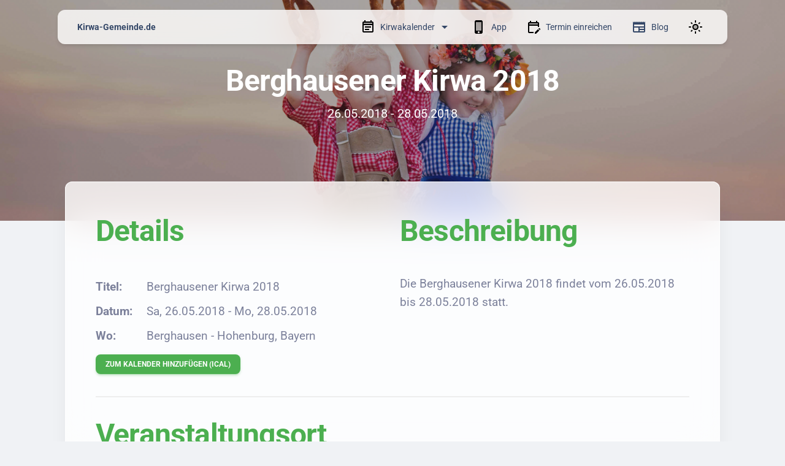

--- FILE ---
content_type: text/html; charset=utf-8
request_url: https://kirwa-gemeinde.de/event/1189-berghausener-kirwa-2018
body_size: 16802
content:
<!DOCTYPE html><html lang="de" data-beasties-container><head>
    <meta charset="utf-8">
    <title>Berghausener Kirwa 2018 | Kirwa-Gemeinde.de</title>
    <base href="/">
    <meta name="viewport" content="width=device-width, initial-scale=1">
    <link rel="icon" type="image/x-icon" href="favicon.ico">
    <link rel="apple-touch-icon" sizes="180x180" href="/apple-touch-icon.png">
    <link rel="icon" type="image/png" sizes="32x32" href="/favicon-32x32.png">
    <link rel="icon" type="image/png" sizes="16x16" href="/favicon-16x16.png">
    <link rel="manifest" href="/site.webmanifest">
    <style>
      tcxspan {
        text-decoration: none !important;
      }
    </style>

    <!-- Matomo -->
    <script>
      var _paq = (window._paq = window._paq || []);
      /* tracker methods like "setCustomDimension" should be called before "trackPageView" */
      _paq.push(["setDocumentTitle", document.domain + "/" + document.title]);
      _paq.push(["setCookieDomain", "*.kirwa-gemeinde.de"]);
      _paq.push([
        "setDomains",
        ["*.kirwa-gemeinde.de", "*.kirwaapp.de", "*.kirwakalender.com"],
      ]);
      _paq.push(["enableCrossDomainLinking"]);
      _paq.push(["setDoNotTrack", true]);
      _paq.push(["disableCookies"]);
      _paq.push(["trackPageView"]);
      _paq.push(["enableLinkTracking"]);
      (function () {
        var u = "//analytics.kisimedia.de/";
        _paq.push(["setTrackerUrl", u + "matomo.php"]);
        _paq.push(["setSiteId", "2"]);
        var d = document,
          g = d.createElement("script"),
          s = d.getElementsByTagName("script")[0];
        g.async = true;
        g.src = u + "matomo.js";
        s.parentNode.insertBefore(g, s);
      })();
    </script>
    <!-- End Matomo Code -->

    
  <style>@font-face{font-family:Roboto;font-style:normal;font-display:swap;font-weight:400;src:url("./media/roboto-cyrillic-ext-400-normal-SRSDFWJ5.woff2") format("woff2"),url("./media/roboto-cyrillic-ext-400-normal-3GQI3AHS.woff") format("woff");unicode-range:U+0460-052F,U+1C80-1C8A,U+20B4,U+2DE0-2DFF,U+A640-A69F,U+FE2E-FE2F}@font-face{font-family:Roboto;font-style:normal;font-display:swap;font-weight:400;src:url("./media/roboto-cyrillic-400-normal-QMHKB7XT.woff2") format("woff2"),url("./media/roboto-cyrillic-400-normal-77XQMBHR.woff") format("woff");unicode-range:U+0301,U+0400-045F,U+0490-0491,U+04B0-04B1,U+2116}@font-face{font-family:Roboto;font-style:normal;font-display:swap;font-weight:400;src:url("./media/roboto-greek-ext-400-normal-267F52QO.woff2") format("woff2"),url("./media/roboto-greek-ext-400-normal-HY6CI6MC.woff") format("woff");unicode-range:U+1F00-1FFF}@font-face{font-family:Roboto;font-style:normal;font-display:swap;font-weight:400;src:url("./media/roboto-greek-400-normal-RHHY76DH.woff2") format("woff2"),url("./media/roboto-greek-400-normal-CLLAGJQI.woff") format("woff");unicode-range:U+0370-0377,U+037A-037F,U+0384-038A,U+038C,U+038E-03A1,U+03A3-03FF}@font-face{font-family:Roboto;font-style:normal;font-display:swap;font-weight:400;src:url("./media/roboto-math-400-normal-GWJEOSTK.woff2") format("woff2"),url("./media/roboto-math-400-normal-AOVQPU52.woff") format("woff");unicode-range:U+0302-0303,U+0305,U+0307-0308,U+0310,U+0312,U+0315,U+031A,U+0326-0327,U+032C,U+032F-0330,U+0332-0333,U+0338,U+033A,U+0346,U+034D,U+0391-03A1,U+03A3-03A9,U+03B1-03C9,U+03D1,U+03D5-03D6,U+03F0-03F1,U+03F4-03F5,U+2016-2017,U+2034-2038,U+203C,U+2040,U+2043,U+2047,U+2050,U+2057,U+205F,U+2070-2071,U+2074-208E,U+2090-209C,U+20D0-20DC,U+20E1,U+20E5-20EF,U+2100-2112,U+2114-2115,U+2117-2121,U+2123-214F,U+2190,U+2192,U+2194-21AE,U+21B0-21E5,U+21F1-21F2,U+21F4-2211,U+2213-2214,U+2216-22FF,U+2308-230B,U+2310,U+2319,U+231C-2321,U+2336-237A,U+237C,U+2395,U+239B-23B7,U+23D0,U+23DC-23E1,U+2474-2475,U+25AF,U+25B3,U+25B7,U+25BD,U+25C1,U+25CA,U+25CC,U+25FB,U+266D-266F,U+27C0-27FF,U+2900-2AFF,U+2B0E-2B11,U+2B30-2B4C,U+2BFE,U+3030,U+FF5B,U+FF5D,U+1D400-1D7FF,U+1EE00-1EEFF}@font-face{font-family:Roboto;font-style:normal;font-display:swap;font-weight:400;src:url("./media/roboto-symbols-400-normal-H3YTELSW.woff2") format("woff2"),url("./media/roboto-symbols-400-normal-FXYTUX4C.woff") format("woff");unicode-range:U+0001-000C,U+000E-001F,U+007F-009F,U+20DD-20E0,U+20E2-20E4,U+2150-218F,U+2190,U+2192,U+2194-2199,U+21AF,U+21E6-21F0,U+21F3,U+2218-2219,U+2299,U+22C4-22C6,U+2300-243F,U+2440-244A,U+2460-24FF,U+25A0-27BF,U+2800-28FF,U+2921-2922,U+2981,U+29BF,U+29EB,U+2B00-2BFF,U+4DC0-4DFF,U+FFF9-FFFB,U+10140-1018E,U+10190-1019C,U+101A0,U+101D0-101FD,U+102E0-102FB,U+10E60-10E7E,U+1D2C0-1D2D3,U+1D2E0-1D37F,U+1F000-1F0FF,U+1F100-1F1AD,U+1F1E6-1F1FF,U+1F30D-1F30F,U+1F315,U+1F31C,U+1F31E,U+1F320-1F32C,U+1F336,U+1F378,U+1F37D,U+1F382,U+1F393-1F39F,U+1F3A7-1F3A8,U+1F3AC-1F3AF,U+1F3C2,U+1F3C4-1F3C6,U+1F3CA-1F3CE,U+1F3D4-1F3E0,U+1F3ED,U+1F3F1-1F3F3,U+1F3F5-1F3F7,U+1F408,U+1F415,U+1F41F,U+1F426,U+1F43F,U+1F441-1F442,U+1F444,U+1F446-1F449,U+1F44C-1F44E,U+1F453,U+1F46A,U+1F47D,U+1F4A3,U+1F4B0,U+1F4B3,U+1F4B9,U+1F4BB,U+1F4BF,U+1F4C8-1F4CB,U+1F4D6,U+1F4DA,U+1F4DF,U+1F4E3-1F4E6,U+1F4EA-1F4ED,U+1F4F7,U+1F4F9-1F4FB,U+1F4FD-1F4FE,U+1F503,U+1F507-1F50B,U+1F50D,U+1F512-1F513,U+1F53E-1F54A,U+1F54F-1F5FA,U+1F610,U+1F650-1F67F,U+1F687,U+1F68D,U+1F691,U+1F694,U+1F698,U+1F6AD,U+1F6B2,U+1F6B9-1F6BA,U+1F6BC,U+1F6C6-1F6CF,U+1F6D3-1F6D7,U+1F6E0-1F6EA,U+1F6F0-1F6F3,U+1F6F7-1F6FC,U+1F700-1F7FF,U+1F800-1F80B,U+1F810-1F847,U+1F850-1F859,U+1F860-1F887,U+1F890-1F8AD,U+1F8B0-1F8BB,U+1F8C0-1F8C1,U+1F900-1F90B,U+1F93B,U+1F946,U+1F984,U+1F996,U+1F9E9,U+1FA00-1FA6F,U+1FA70-1FA7C,U+1FA80-1FA89,U+1FA8F-1FAC6,U+1FACE-1FADC,U+1FADF-1FAE9,U+1FAF0-1FAF8,U+1FB00-1FBFF}@font-face{font-family:Roboto;font-style:normal;font-display:swap;font-weight:400;src:url("./media/roboto-vietnamese-400-normal-U5VVNGXF.woff2") format("woff2"),url("./media/roboto-vietnamese-400-normal-6OO7B3RT.woff") format("woff");unicode-range:U+0102-0103,U+0110-0111,U+0128-0129,U+0168-0169,U+01A0-01A1,U+01AF-01B0,U+0300-0301,U+0303-0304,U+0308-0309,U+0323,U+0329,U+1EA0-1EF9,U+20AB}@font-face{font-family:Roboto;font-style:normal;font-display:swap;font-weight:400;src:url("./media/roboto-latin-ext-400-normal-WBUEMEI4.woff2") format("woff2"),url("./media/roboto-latin-ext-400-normal-DB3EK7FQ.woff") format("woff");unicode-range:U+0100-02BA,U+02BD-02C5,U+02C7-02CC,U+02CE-02D7,U+02DD-02FF,U+0304,U+0308,U+0329,U+1D00-1DBF,U+1E00-1E9F,U+1EF2-1EFF,U+2020,U+20A0-20AB,U+20AD-20C0,U+2113,U+2C60-2C7F,U+A720-A7FF}@font-face{font-family:Roboto;font-style:normal;font-display:swap;font-weight:400;src:url("./media/roboto-latin-400-normal-IBDOZG32.woff2") format("woff2"),url("./media/roboto-latin-400-normal-35JBPTL7.woff") format("woff");unicode-range:U+0000-00FF,U+0131,U+0152-0153,U+02BB-02BC,U+02C6,U+02DA,U+02DC,U+0304,U+0308,U+0329,U+2000-206F,U+20AC,U+2122,U+2191,U+2193,U+2212,U+2215,U+FEFF,U+FFFD}@font-face{font-family:Roboto;font-style:italic;font-display:swap;font-weight:100;src:url("./media/roboto-cyrillic-ext-100-italic-NQRB6NCG.woff2") format("woff2"),url("./media/roboto-cyrillic-ext-100-italic-V2INDJB2.woff") format("woff");unicode-range:U+0460-052F,U+1C80-1C8A,U+20B4,U+2DE0-2DFF,U+A640-A69F,U+FE2E-FE2F}@font-face{font-family:Roboto;font-style:italic;font-display:swap;font-weight:100;src:url("./media/roboto-cyrillic-100-italic-VL5BUPNK.woff2") format("woff2"),url("./media/roboto-cyrillic-100-italic-TDA2W6PQ.woff") format("woff");unicode-range:U+0301,U+0400-045F,U+0490-0491,U+04B0-04B1,U+2116}@font-face{font-family:Roboto;font-style:italic;font-display:swap;font-weight:100;src:url("./media/roboto-greek-ext-100-italic-EGCS5EHJ.woff2") format("woff2"),url("./media/roboto-greek-ext-100-italic-AQUTK2YT.woff") format("woff");unicode-range:U+1F00-1FFF}@font-face{font-family:Roboto;font-style:italic;font-display:swap;font-weight:100;src:url("./media/roboto-greek-100-italic-YAGEVFKH.woff2") format("woff2"),url("./media/roboto-greek-100-italic-WAXYBOJW.woff") format("woff");unicode-range:U+0370-0377,U+037A-037F,U+0384-038A,U+038C,U+038E-03A1,U+03A3-03FF}@font-face{font-family:Roboto;font-style:italic;font-display:swap;font-weight:100;src:url("./media/roboto-math-100-italic-AYONJUCK.woff2") format("woff2"),url("./media/roboto-math-100-italic-POKDQV34.woff") format("woff");unicode-range:U+0302-0303,U+0305,U+0307-0308,U+0310,U+0312,U+0315,U+031A,U+0326-0327,U+032C,U+032F-0330,U+0332-0333,U+0338,U+033A,U+0346,U+034D,U+0391-03A1,U+03A3-03A9,U+03B1-03C9,U+03D1,U+03D5-03D6,U+03F0-03F1,U+03F4-03F5,U+2016-2017,U+2034-2038,U+203C,U+2040,U+2043,U+2047,U+2050,U+2057,U+205F,U+2070-2071,U+2074-208E,U+2090-209C,U+20D0-20DC,U+20E1,U+20E5-20EF,U+2100-2112,U+2114-2115,U+2117-2121,U+2123-214F,U+2190,U+2192,U+2194-21AE,U+21B0-21E5,U+21F1-21F2,U+21F4-2211,U+2213-2214,U+2216-22FF,U+2308-230B,U+2310,U+2319,U+231C-2321,U+2336-237A,U+237C,U+2395,U+239B-23B7,U+23D0,U+23DC-23E1,U+2474-2475,U+25AF,U+25B3,U+25B7,U+25BD,U+25C1,U+25CA,U+25CC,U+25FB,U+266D-266F,U+27C0-27FF,U+2900-2AFF,U+2B0E-2B11,U+2B30-2B4C,U+2BFE,U+3030,U+FF5B,U+FF5D,U+1D400-1D7FF,U+1EE00-1EEFF}@font-face{font-family:Roboto;font-style:italic;font-display:swap;font-weight:100;src:url("./media/roboto-symbols-100-italic-4OAS54DE.woff2") format("woff2"),url("./media/roboto-symbols-100-italic-RU336AEE.woff") format("woff");unicode-range:U+0001-000C,U+000E-001F,U+007F-009F,U+20DD-20E0,U+20E2-20E4,U+2150-218F,U+2190,U+2192,U+2194-2199,U+21AF,U+21E6-21F0,U+21F3,U+2218-2219,U+2299,U+22C4-22C6,U+2300-243F,U+2440-244A,U+2460-24FF,U+25A0-27BF,U+2800-28FF,U+2921-2922,U+2981,U+29BF,U+29EB,U+2B00-2BFF,U+4DC0-4DFF,U+FFF9-FFFB,U+10140-1018E,U+10190-1019C,U+101A0,U+101D0-101FD,U+102E0-102FB,U+10E60-10E7E,U+1D2C0-1D2D3,U+1D2E0-1D37F,U+1F000-1F0FF,U+1F100-1F1AD,U+1F1E6-1F1FF,U+1F30D-1F30F,U+1F315,U+1F31C,U+1F31E,U+1F320-1F32C,U+1F336,U+1F378,U+1F37D,U+1F382,U+1F393-1F39F,U+1F3A7-1F3A8,U+1F3AC-1F3AF,U+1F3C2,U+1F3C4-1F3C6,U+1F3CA-1F3CE,U+1F3D4-1F3E0,U+1F3ED,U+1F3F1-1F3F3,U+1F3F5-1F3F7,U+1F408,U+1F415,U+1F41F,U+1F426,U+1F43F,U+1F441-1F442,U+1F444,U+1F446-1F449,U+1F44C-1F44E,U+1F453,U+1F46A,U+1F47D,U+1F4A3,U+1F4B0,U+1F4B3,U+1F4B9,U+1F4BB,U+1F4BF,U+1F4C8-1F4CB,U+1F4D6,U+1F4DA,U+1F4DF,U+1F4E3-1F4E6,U+1F4EA-1F4ED,U+1F4F7,U+1F4F9-1F4FB,U+1F4FD-1F4FE,U+1F503,U+1F507-1F50B,U+1F50D,U+1F512-1F513,U+1F53E-1F54A,U+1F54F-1F5FA,U+1F610,U+1F650-1F67F,U+1F687,U+1F68D,U+1F691,U+1F694,U+1F698,U+1F6AD,U+1F6B2,U+1F6B9-1F6BA,U+1F6BC,U+1F6C6-1F6CF,U+1F6D3-1F6D7,U+1F6E0-1F6EA,U+1F6F0-1F6F3,U+1F6F7-1F6FC,U+1F700-1F7FF,U+1F800-1F80B,U+1F810-1F847,U+1F850-1F859,U+1F860-1F887,U+1F890-1F8AD,U+1F8B0-1F8BB,U+1F8C0-1F8C1,U+1F900-1F90B,U+1F93B,U+1F946,U+1F984,U+1F996,U+1F9E9,U+1FA00-1FA6F,U+1FA70-1FA7C,U+1FA80-1FA89,U+1FA8F-1FAC6,U+1FACE-1FADC,U+1FADF-1FAE9,U+1FAF0-1FAF8,U+1FB00-1FBFF}@font-face{font-family:Roboto;font-style:italic;font-display:swap;font-weight:100;src:url("./media/roboto-vietnamese-100-italic-3LE6D7R6.woff2") format("woff2"),url("./media/roboto-vietnamese-100-italic-6MZ5IOQ4.woff") format("woff");unicode-range:U+0102-0103,U+0110-0111,U+0128-0129,U+0168-0169,U+01A0-01A1,U+01AF-01B0,U+0300-0301,U+0303-0304,U+0308-0309,U+0323,U+0329,U+1EA0-1EF9,U+20AB}@font-face{font-family:Roboto;font-style:italic;font-display:swap;font-weight:100;src:url("./media/roboto-latin-ext-100-italic-5LR74OCX.woff2") format("woff2"),url("./media/roboto-latin-ext-100-italic-YIRCYQUF.woff") format("woff");unicode-range:U+0100-02BA,U+02BD-02C5,U+02C7-02CC,U+02CE-02D7,U+02DD-02FF,U+0304,U+0308,U+0329,U+1D00-1DBF,U+1E00-1E9F,U+1EF2-1EFF,U+2020,U+20A0-20AB,U+20AD-20C0,U+2113,U+2C60-2C7F,U+A720-A7FF}@font-face{font-family:Roboto;font-style:italic;font-display:swap;font-weight:100;src:url("./media/roboto-latin-100-italic-Q3DFY7YW.woff2") format("woff2"),url("./media/roboto-latin-100-italic-32A3WVGJ.woff") format("woff");unicode-range:U+0000-00FF,U+0131,U+0152-0153,U+02BB-02BC,U+02C6,U+02DA,U+02DC,U+0304,U+0308,U+0329,U+2000-206F,U+20AC,U+2122,U+2191,U+2193,U+2212,U+2215,U+FEFF,U+FFFD}@font-face{font-family:Roboto;font-style:normal;font-display:swap;font-weight:100;src:url("./media/roboto-cyrillic-ext-100-normal-2E3KT4QG.woff2") format("woff2"),url("./media/roboto-cyrillic-ext-100-normal-RYN7AXOY.woff") format("woff");unicode-range:U+0460-052F,U+1C80-1C8A,U+20B4,U+2DE0-2DFF,U+A640-A69F,U+FE2E-FE2F}@font-face{font-family:Roboto;font-style:normal;font-display:swap;font-weight:100;src:url("./media/roboto-cyrillic-100-normal-KG3X5QUA.woff2") format("woff2"),url("./media/roboto-cyrillic-100-normal-VTO6PPQS.woff") format("woff");unicode-range:U+0301,U+0400-045F,U+0490-0491,U+04B0-04B1,U+2116}@font-face{font-family:Roboto;font-style:normal;font-display:swap;font-weight:100;src:url("./media/roboto-greek-ext-100-normal-524FAJ42.woff2") format("woff2"),url("./media/roboto-greek-ext-100-normal-66DY5JLB.woff") format("woff");unicode-range:U+1F00-1FFF}@font-face{font-family:Roboto;font-style:normal;font-display:swap;font-weight:100;src:url("./media/roboto-greek-100-normal-M7PHGJMJ.woff2") format("woff2"),url("./media/roboto-greek-100-normal-O4DAN3QX.woff") format("woff");unicode-range:U+0370-0377,U+037A-037F,U+0384-038A,U+038C,U+038E-03A1,U+03A3-03FF}@font-face{font-family:Roboto;font-style:normal;font-display:swap;font-weight:100;src:url("./media/roboto-math-100-normal-W4XVZWLJ.woff2") format("woff2"),url("./media/roboto-math-100-normal-4NWHTFRQ.woff") format("woff");unicode-range:U+0302-0303,U+0305,U+0307-0308,U+0310,U+0312,U+0315,U+031A,U+0326-0327,U+032C,U+032F-0330,U+0332-0333,U+0338,U+033A,U+0346,U+034D,U+0391-03A1,U+03A3-03A9,U+03B1-03C9,U+03D1,U+03D5-03D6,U+03F0-03F1,U+03F4-03F5,U+2016-2017,U+2034-2038,U+203C,U+2040,U+2043,U+2047,U+2050,U+2057,U+205F,U+2070-2071,U+2074-208E,U+2090-209C,U+20D0-20DC,U+20E1,U+20E5-20EF,U+2100-2112,U+2114-2115,U+2117-2121,U+2123-214F,U+2190,U+2192,U+2194-21AE,U+21B0-21E5,U+21F1-21F2,U+21F4-2211,U+2213-2214,U+2216-22FF,U+2308-230B,U+2310,U+2319,U+231C-2321,U+2336-237A,U+237C,U+2395,U+239B-23B7,U+23D0,U+23DC-23E1,U+2474-2475,U+25AF,U+25B3,U+25B7,U+25BD,U+25C1,U+25CA,U+25CC,U+25FB,U+266D-266F,U+27C0-27FF,U+2900-2AFF,U+2B0E-2B11,U+2B30-2B4C,U+2BFE,U+3030,U+FF5B,U+FF5D,U+1D400-1D7FF,U+1EE00-1EEFF}@font-face{font-family:Roboto;font-style:normal;font-display:swap;font-weight:100;src:url("./media/roboto-symbols-100-normal-LF3GRDIU.woff2") format("woff2"),url("./media/roboto-symbols-100-normal-T5CLN2CK.woff") format("woff");unicode-range:U+0001-000C,U+000E-001F,U+007F-009F,U+20DD-20E0,U+20E2-20E4,U+2150-218F,U+2190,U+2192,U+2194-2199,U+21AF,U+21E6-21F0,U+21F3,U+2218-2219,U+2299,U+22C4-22C6,U+2300-243F,U+2440-244A,U+2460-24FF,U+25A0-27BF,U+2800-28FF,U+2921-2922,U+2981,U+29BF,U+29EB,U+2B00-2BFF,U+4DC0-4DFF,U+FFF9-FFFB,U+10140-1018E,U+10190-1019C,U+101A0,U+101D0-101FD,U+102E0-102FB,U+10E60-10E7E,U+1D2C0-1D2D3,U+1D2E0-1D37F,U+1F000-1F0FF,U+1F100-1F1AD,U+1F1E6-1F1FF,U+1F30D-1F30F,U+1F315,U+1F31C,U+1F31E,U+1F320-1F32C,U+1F336,U+1F378,U+1F37D,U+1F382,U+1F393-1F39F,U+1F3A7-1F3A8,U+1F3AC-1F3AF,U+1F3C2,U+1F3C4-1F3C6,U+1F3CA-1F3CE,U+1F3D4-1F3E0,U+1F3ED,U+1F3F1-1F3F3,U+1F3F5-1F3F7,U+1F408,U+1F415,U+1F41F,U+1F426,U+1F43F,U+1F441-1F442,U+1F444,U+1F446-1F449,U+1F44C-1F44E,U+1F453,U+1F46A,U+1F47D,U+1F4A3,U+1F4B0,U+1F4B3,U+1F4B9,U+1F4BB,U+1F4BF,U+1F4C8-1F4CB,U+1F4D6,U+1F4DA,U+1F4DF,U+1F4E3-1F4E6,U+1F4EA-1F4ED,U+1F4F7,U+1F4F9-1F4FB,U+1F4FD-1F4FE,U+1F503,U+1F507-1F50B,U+1F50D,U+1F512-1F513,U+1F53E-1F54A,U+1F54F-1F5FA,U+1F610,U+1F650-1F67F,U+1F687,U+1F68D,U+1F691,U+1F694,U+1F698,U+1F6AD,U+1F6B2,U+1F6B9-1F6BA,U+1F6BC,U+1F6C6-1F6CF,U+1F6D3-1F6D7,U+1F6E0-1F6EA,U+1F6F0-1F6F3,U+1F6F7-1F6FC,U+1F700-1F7FF,U+1F800-1F80B,U+1F810-1F847,U+1F850-1F859,U+1F860-1F887,U+1F890-1F8AD,U+1F8B0-1F8BB,U+1F8C0-1F8C1,U+1F900-1F90B,U+1F93B,U+1F946,U+1F984,U+1F996,U+1F9E9,U+1FA00-1FA6F,U+1FA70-1FA7C,U+1FA80-1FA89,U+1FA8F-1FAC6,U+1FACE-1FADC,U+1FADF-1FAE9,U+1FAF0-1FAF8,U+1FB00-1FBFF}@font-face{font-family:Roboto;font-style:normal;font-display:swap;font-weight:100;src:url("./media/roboto-vietnamese-100-normal-3JBKZISB.woff2") format("woff2"),url("./media/roboto-vietnamese-100-normal-KXBDF34R.woff") format("woff");unicode-range:U+0102-0103,U+0110-0111,U+0128-0129,U+0168-0169,U+01A0-01A1,U+01AF-01B0,U+0300-0301,U+0303-0304,U+0308-0309,U+0323,U+0329,U+1EA0-1EF9,U+20AB}@font-face{font-family:Roboto;font-style:normal;font-display:swap;font-weight:100;src:url("./media/roboto-latin-ext-100-normal-BV32NKMX.woff2") format("woff2"),url("./media/roboto-latin-ext-100-normal-Q77V62UA.woff") format("woff");unicode-range:U+0100-02BA,U+02BD-02C5,U+02C7-02CC,U+02CE-02D7,U+02DD-02FF,U+0304,U+0308,U+0329,U+1D00-1DBF,U+1E00-1E9F,U+1EF2-1EFF,U+2020,U+20A0-20AB,U+20AD-20C0,U+2113,U+2C60-2C7F,U+A720-A7FF}@font-face{font-family:Roboto;font-style:normal;font-display:swap;font-weight:100;src:url("./media/roboto-latin-100-normal-2J6DYTCI.woff2") format("woff2"),url("./media/roboto-latin-100-normal-DR77ES3W.woff") format("woff");unicode-range:U+0000-00FF,U+0131,U+0152-0153,U+02BB-02BC,U+02C6,U+02DA,U+02DC,U+0304,U+0308,U+0329,U+2000-206F,U+20AC,U+2122,U+2191,U+2193,U+2212,U+2215,U+FEFF,U+FFFD}@font-face{font-family:Roboto;font-style:italic;font-display:swap;font-weight:300;src:url("./media/roboto-cyrillic-ext-300-italic-SZWX7XGV.woff2") format("woff2"),url("./media/roboto-cyrillic-ext-300-italic-FHGOXX2B.woff") format("woff");unicode-range:U+0460-052F,U+1C80-1C8A,U+20B4,U+2DE0-2DFF,U+A640-A69F,U+FE2E-FE2F}@font-face{font-family:Roboto;font-style:italic;font-display:swap;font-weight:300;src:url("./media/roboto-cyrillic-300-italic-ITXKN7GH.woff2") format("woff2"),url("./media/roboto-cyrillic-300-italic-XF5IIJGY.woff") format("woff");unicode-range:U+0301,U+0400-045F,U+0490-0491,U+04B0-04B1,U+2116}@font-face{font-family:Roboto;font-style:italic;font-display:swap;font-weight:300;src:url("./media/roboto-greek-ext-300-italic-OYEVIGMR.woff2") format("woff2"),url("./media/roboto-greek-ext-300-italic-4WYOZ3F3.woff") format("woff");unicode-range:U+1F00-1FFF}@font-face{font-family:Roboto;font-style:italic;font-display:swap;font-weight:300;src:url("./media/roboto-greek-300-italic-SHUELBG3.woff2") format("woff2"),url("./media/roboto-greek-300-italic-ARCZW5KQ.woff") format("woff");unicode-range:U+0370-0377,U+037A-037F,U+0384-038A,U+038C,U+038E-03A1,U+03A3-03FF}@font-face{font-family:Roboto;font-style:italic;font-display:swap;font-weight:300;src:url("./media/roboto-math-300-italic-572SKZW2.woff2") format("woff2"),url("./media/roboto-math-300-italic-XWII4FUM.woff") format("woff");unicode-range:U+0302-0303,U+0305,U+0307-0308,U+0310,U+0312,U+0315,U+031A,U+0326-0327,U+032C,U+032F-0330,U+0332-0333,U+0338,U+033A,U+0346,U+034D,U+0391-03A1,U+03A3-03A9,U+03B1-03C9,U+03D1,U+03D5-03D6,U+03F0-03F1,U+03F4-03F5,U+2016-2017,U+2034-2038,U+203C,U+2040,U+2043,U+2047,U+2050,U+2057,U+205F,U+2070-2071,U+2074-208E,U+2090-209C,U+20D0-20DC,U+20E1,U+20E5-20EF,U+2100-2112,U+2114-2115,U+2117-2121,U+2123-214F,U+2190,U+2192,U+2194-21AE,U+21B0-21E5,U+21F1-21F2,U+21F4-2211,U+2213-2214,U+2216-22FF,U+2308-230B,U+2310,U+2319,U+231C-2321,U+2336-237A,U+237C,U+2395,U+239B-23B7,U+23D0,U+23DC-23E1,U+2474-2475,U+25AF,U+25B3,U+25B7,U+25BD,U+25C1,U+25CA,U+25CC,U+25FB,U+266D-266F,U+27C0-27FF,U+2900-2AFF,U+2B0E-2B11,U+2B30-2B4C,U+2BFE,U+3030,U+FF5B,U+FF5D,U+1D400-1D7FF,U+1EE00-1EEFF}@font-face{font-family:Roboto;font-style:italic;font-display:swap;font-weight:300;src:url("./media/roboto-symbols-300-italic-YH4AUQBS.woff2") format("woff2"),url("./media/roboto-symbols-300-italic-WELH7AXF.woff") format("woff");unicode-range:U+0001-000C,U+000E-001F,U+007F-009F,U+20DD-20E0,U+20E2-20E4,U+2150-218F,U+2190,U+2192,U+2194-2199,U+21AF,U+21E6-21F0,U+21F3,U+2218-2219,U+2299,U+22C4-22C6,U+2300-243F,U+2440-244A,U+2460-24FF,U+25A0-27BF,U+2800-28FF,U+2921-2922,U+2981,U+29BF,U+29EB,U+2B00-2BFF,U+4DC0-4DFF,U+FFF9-FFFB,U+10140-1018E,U+10190-1019C,U+101A0,U+101D0-101FD,U+102E0-102FB,U+10E60-10E7E,U+1D2C0-1D2D3,U+1D2E0-1D37F,U+1F000-1F0FF,U+1F100-1F1AD,U+1F1E6-1F1FF,U+1F30D-1F30F,U+1F315,U+1F31C,U+1F31E,U+1F320-1F32C,U+1F336,U+1F378,U+1F37D,U+1F382,U+1F393-1F39F,U+1F3A7-1F3A8,U+1F3AC-1F3AF,U+1F3C2,U+1F3C4-1F3C6,U+1F3CA-1F3CE,U+1F3D4-1F3E0,U+1F3ED,U+1F3F1-1F3F3,U+1F3F5-1F3F7,U+1F408,U+1F415,U+1F41F,U+1F426,U+1F43F,U+1F441-1F442,U+1F444,U+1F446-1F449,U+1F44C-1F44E,U+1F453,U+1F46A,U+1F47D,U+1F4A3,U+1F4B0,U+1F4B3,U+1F4B9,U+1F4BB,U+1F4BF,U+1F4C8-1F4CB,U+1F4D6,U+1F4DA,U+1F4DF,U+1F4E3-1F4E6,U+1F4EA-1F4ED,U+1F4F7,U+1F4F9-1F4FB,U+1F4FD-1F4FE,U+1F503,U+1F507-1F50B,U+1F50D,U+1F512-1F513,U+1F53E-1F54A,U+1F54F-1F5FA,U+1F610,U+1F650-1F67F,U+1F687,U+1F68D,U+1F691,U+1F694,U+1F698,U+1F6AD,U+1F6B2,U+1F6B9-1F6BA,U+1F6BC,U+1F6C6-1F6CF,U+1F6D3-1F6D7,U+1F6E0-1F6EA,U+1F6F0-1F6F3,U+1F6F7-1F6FC,U+1F700-1F7FF,U+1F800-1F80B,U+1F810-1F847,U+1F850-1F859,U+1F860-1F887,U+1F890-1F8AD,U+1F8B0-1F8BB,U+1F8C0-1F8C1,U+1F900-1F90B,U+1F93B,U+1F946,U+1F984,U+1F996,U+1F9E9,U+1FA00-1FA6F,U+1FA70-1FA7C,U+1FA80-1FA89,U+1FA8F-1FAC6,U+1FACE-1FADC,U+1FADF-1FAE9,U+1FAF0-1FAF8,U+1FB00-1FBFF}@font-face{font-family:Roboto;font-style:italic;font-display:swap;font-weight:300;src:url("./media/roboto-vietnamese-300-italic-6Z44FPO6.woff2") format("woff2"),url("./media/roboto-vietnamese-300-italic-ZUDGVOML.woff") format("woff");unicode-range:U+0102-0103,U+0110-0111,U+0128-0129,U+0168-0169,U+01A0-01A1,U+01AF-01B0,U+0300-0301,U+0303-0304,U+0308-0309,U+0323,U+0329,U+1EA0-1EF9,U+20AB}@font-face{font-family:Roboto;font-style:italic;font-display:swap;font-weight:300;src:url("./media/roboto-latin-ext-300-italic-2LIYBCWB.woff2") format("woff2"),url("./media/roboto-latin-ext-300-italic-WQYDQYBL.woff") format("woff");unicode-range:U+0100-02BA,U+02BD-02C5,U+02C7-02CC,U+02CE-02D7,U+02DD-02FF,U+0304,U+0308,U+0329,U+1D00-1DBF,U+1E00-1E9F,U+1EF2-1EFF,U+2020,U+20A0-20AB,U+20AD-20C0,U+2113,U+2C60-2C7F,U+A720-A7FF}@font-face{font-family:Roboto;font-style:italic;font-display:swap;font-weight:300;src:url("./media/roboto-latin-300-italic-KU25GE6E.woff2") format("woff2"),url("./media/roboto-latin-300-italic-PFH3VBMV.woff") format("woff");unicode-range:U+0000-00FF,U+0131,U+0152-0153,U+02BB-02BC,U+02C6,U+02DA,U+02DC,U+0304,U+0308,U+0329,U+2000-206F,U+20AC,U+2122,U+2191,U+2193,U+2212,U+2215,U+FEFF,U+FFFD}@font-face{font-family:Roboto;font-style:normal;font-display:swap;font-weight:300;src:url("./media/roboto-cyrillic-ext-300-normal-P746GPTT.woff2") format("woff2"),url("./media/roboto-cyrillic-ext-300-normal-TYDQG3IU.woff") format("woff");unicode-range:U+0460-052F,U+1C80-1C8A,U+20B4,U+2DE0-2DFF,U+A640-A69F,U+FE2E-FE2F}@font-face{font-family:Roboto;font-style:normal;font-display:swap;font-weight:300;src:url("./media/roboto-cyrillic-300-normal-5FCNOL5I.woff2") format("woff2"),url("./media/roboto-cyrillic-300-normal-RS64CFDN.woff") format("woff");unicode-range:U+0301,U+0400-045F,U+0490-0491,U+04B0-04B1,U+2116}@font-face{font-family:Roboto;font-style:normal;font-display:swap;font-weight:300;src:url("./media/roboto-greek-ext-300-normal-AVUUPF2M.woff2") format("woff2"),url("./media/roboto-greek-ext-300-normal-RF2MT7ES.woff") format("woff");unicode-range:U+1F00-1FFF}@font-face{font-family:Roboto;font-style:normal;font-display:swap;font-weight:300;src:url("./media/roboto-greek-300-normal-K5IJE74E.woff2") format("woff2"),url("./media/roboto-greek-300-normal-SJJBVLYN.woff") format("woff");unicode-range:U+0370-0377,U+037A-037F,U+0384-038A,U+038C,U+038E-03A1,U+03A3-03FF}@font-face{font-family:Roboto;font-style:normal;font-display:swap;font-weight:300;src:url("./media/roboto-math-300-normal-B6TOOJHP.woff2") format("woff2"),url("./media/roboto-math-300-normal-EX5TMMOM.woff") format("woff");unicode-range:U+0302-0303,U+0305,U+0307-0308,U+0310,U+0312,U+0315,U+031A,U+0326-0327,U+032C,U+032F-0330,U+0332-0333,U+0338,U+033A,U+0346,U+034D,U+0391-03A1,U+03A3-03A9,U+03B1-03C9,U+03D1,U+03D5-03D6,U+03F0-03F1,U+03F4-03F5,U+2016-2017,U+2034-2038,U+203C,U+2040,U+2043,U+2047,U+2050,U+2057,U+205F,U+2070-2071,U+2074-208E,U+2090-209C,U+20D0-20DC,U+20E1,U+20E5-20EF,U+2100-2112,U+2114-2115,U+2117-2121,U+2123-214F,U+2190,U+2192,U+2194-21AE,U+21B0-21E5,U+21F1-21F2,U+21F4-2211,U+2213-2214,U+2216-22FF,U+2308-230B,U+2310,U+2319,U+231C-2321,U+2336-237A,U+237C,U+2395,U+239B-23B7,U+23D0,U+23DC-23E1,U+2474-2475,U+25AF,U+25B3,U+25B7,U+25BD,U+25C1,U+25CA,U+25CC,U+25FB,U+266D-266F,U+27C0-27FF,U+2900-2AFF,U+2B0E-2B11,U+2B30-2B4C,U+2BFE,U+3030,U+FF5B,U+FF5D,U+1D400-1D7FF,U+1EE00-1EEFF}@font-face{font-family:Roboto;font-style:normal;font-display:swap;font-weight:300;src:url("./media/roboto-symbols-300-normal-AVAZ7LR5.woff2") format("woff2"),url("./media/roboto-symbols-300-normal-KKOZ62QK.woff") format("woff");unicode-range:U+0001-000C,U+000E-001F,U+007F-009F,U+20DD-20E0,U+20E2-20E4,U+2150-218F,U+2190,U+2192,U+2194-2199,U+21AF,U+21E6-21F0,U+21F3,U+2218-2219,U+2299,U+22C4-22C6,U+2300-243F,U+2440-244A,U+2460-24FF,U+25A0-27BF,U+2800-28FF,U+2921-2922,U+2981,U+29BF,U+29EB,U+2B00-2BFF,U+4DC0-4DFF,U+FFF9-FFFB,U+10140-1018E,U+10190-1019C,U+101A0,U+101D0-101FD,U+102E0-102FB,U+10E60-10E7E,U+1D2C0-1D2D3,U+1D2E0-1D37F,U+1F000-1F0FF,U+1F100-1F1AD,U+1F1E6-1F1FF,U+1F30D-1F30F,U+1F315,U+1F31C,U+1F31E,U+1F320-1F32C,U+1F336,U+1F378,U+1F37D,U+1F382,U+1F393-1F39F,U+1F3A7-1F3A8,U+1F3AC-1F3AF,U+1F3C2,U+1F3C4-1F3C6,U+1F3CA-1F3CE,U+1F3D4-1F3E0,U+1F3ED,U+1F3F1-1F3F3,U+1F3F5-1F3F7,U+1F408,U+1F415,U+1F41F,U+1F426,U+1F43F,U+1F441-1F442,U+1F444,U+1F446-1F449,U+1F44C-1F44E,U+1F453,U+1F46A,U+1F47D,U+1F4A3,U+1F4B0,U+1F4B3,U+1F4B9,U+1F4BB,U+1F4BF,U+1F4C8-1F4CB,U+1F4D6,U+1F4DA,U+1F4DF,U+1F4E3-1F4E6,U+1F4EA-1F4ED,U+1F4F7,U+1F4F9-1F4FB,U+1F4FD-1F4FE,U+1F503,U+1F507-1F50B,U+1F50D,U+1F512-1F513,U+1F53E-1F54A,U+1F54F-1F5FA,U+1F610,U+1F650-1F67F,U+1F687,U+1F68D,U+1F691,U+1F694,U+1F698,U+1F6AD,U+1F6B2,U+1F6B9-1F6BA,U+1F6BC,U+1F6C6-1F6CF,U+1F6D3-1F6D7,U+1F6E0-1F6EA,U+1F6F0-1F6F3,U+1F6F7-1F6FC,U+1F700-1F7FF,U+1F800-1F80B,U+1F810-1F847,U+1F850-1F859,U+1F860-1F887,U+1F890-1F8AD,U+1F8B0-1F8BB,U+1F8C0-1F8C1,U+1F900-1F90B,U+1F93B,U+1F946,U+1F984,U+1F996,U+1F9E9,U+1FA00-1FA6F,U+1FA70-1FA7C,U+1FA80-1FA89,U+1FA8F-1FAC6,U+1FACE-1FADC,U+1FADF-1FAE9,U+1FAF0-1FAF8,U+1FB00-1FBFF}@font-face{font-family:Roboto;font-style:normal;font-display:swap;font-weight:300;src:url("./media/roboto-vietnamese-300-normal-267PM5ST.woff2") format("woff2"),url("./media/roboto-vietnamese-300-normal-MQ2PKBMF.woff") format("woff");unicode-range:U+0102-0103,U+0110-0111,U+0128-0129,U+0168-0169,U+01A0-01A1,U+01AF-01B0,U+0300-0301,U+0303-0304,U+0308-0309,U+0323,U+0329,U+1EA0-1EF9,U+20AB}@font-face{font-family:Roboto;font-style:normal;font-display:swap;font-weight:300;src:url("./media/roboto-latin-ext-300-normal-PRGC3JWU.woff2") format("woff2"),url("./media/roboto-latin-ext-300-normal-MZTB3BY2.woff") format("woff");unicode-range:U+0100-02BA,U+02BD-02C5,U+02C7-02CC,U+02CE-02D7,U+02DD-02FF,U+0304,U+0308,U+0329,U+1D00-1DBF,U+1E00-1E9F,U+1EF2-1EFF,U+2020,U+20A0-20AB,U+20AD-20C0,U+2113,U+2C60-2C7F,U+A720-A7FF}@font-face{font-family:Roboto;font-style:normal;font-display:swap;font-weight:300;src:url("./media/roboto-latin-300-normal-EMU7QL2I.woff2") format("woff2"),url("./media/roboto-latin-300-normal-VBNZZ5JI.woff") format("woff");unicode-range:U+0000-00FF,U+0131,U+0152-0153,U+02BB-02BC,U+02C6,U+02DA,U+02DC,U+0304,U+0308,U+0329,U+2000-206F,U+20AC,U+2122,U+2191,U+2193,U+2212,U+2215,U+FEFF,U+FFFD}@font-face{font-family:Roboto;font-style:italic;font-display:swap;font-weight:500;src:url("./media/roboto-cyrillic-ext-500-italic-SRMTEMP2.woff2") format("woff2"),url("./media/roboto-cyrillic-ext-500-italic-YNRHAOD5.woff") format("woff");unicode-range:U+0460-052F,U+1C80-1C8A,U+20B4,U+2DE0-2DFF,U+A640-A69F,U+FE2E-FE2F}@font-face{font-family:Roboto;font-style:italic;font-display:swap;font-weight:500;src:url("./media/roboto-cyrillic-500-italic-HQ3TFABN.woff2") format("woff2"),url("./media/roboto-cyrillic-500-italic-X32Z6QON.woff") format("woff");unicode-range:U+0301,U+0400-045F,U+0490-0491,U+04B0-04B1,U+2116}@font-face{font-family:Roboto;font-style:italic;font-display:swap;font-weight:500;src:url("./media/roboto-greek-ext-500-italic-63HOQDVZ.woff2") format("woff2"),url("./media/roboto-greek-ext-500-italic-2ZAAHNNU.woff") format("woff");unicode-range:U+1F00-1FFF}@font-face{font-family:Roboto;font-style:italic;font-display:swap;font-weight:500;src:url("./media/roboto-greek-500-italic-XCSMAVNL.woff2") format("woff2"),url("./media/roboto-greek-500-italic-2BDEFIZ4.woff") format("woff");unicode-range:U+0370-0377,U+037A-037F,U+0384-038A,U+038C,U+038E-03A1,U+03A3-03FF}@font-face{font-family:Roboto;font-style:italic;font-display:swap;font-weight:500;src:url("./media/roboto-math-500-italic-F7AI23FM.woff2") format("woff2"),url("./media/roboto-math-500-italic-2L5L6KEK.woff") format("woff");unicode-range:U+0302-0303,U+0305,U+0307-0308,U+0310,U+0312,U+0315,U+031A,U+0326-0327,U+032C,U+032F-0330,U+0332-0333,U+0338,U+033A,U+0346,U+034D,U+0391-03A1,U+03A3-03A9,U+03B1-03C9,U+03D1,U+03D5-03D6,U+03F0-03F1,U+03F4-03F5,U+2016-2017,U+2034-2038,U+203C,U+2040,U+2043,U+2047,U+2050,U+2057,U+205F,U+2070-2071,U+2074-208E,U+2090-209C,U+20D0-20DC,U+20E1,U+20E5-20EF,U+2100-2112,U+2114-2115,U+2117-2121,U+2123-214F,U+2190,U+2192,U+2194-21AE,U+21B0-21E5,U+21F1-21F2,U+21F4-2211,U+2213-2214,U+2216-22FF,U+2308-230B,U+2310,U+2319,U+231C-2321,U+2336-237A,U+237C,U+2395,U+239B-23B7,U+23D0,U+23DC-23E1,U+2474-2475,U+25AF,U+25B3,U+25B7,U+25BD,U+25C1,U+25CA,U+25CC,U+25FB,U+266D-266F,U+27C0-27FF,U+2900-2AFF,U+2B0E-2B11,U+2B30-2B4C,U+2BFE,U+3030,U+FF5B,U+FF5D,U+1D400-1D7FF,U+1EE00-1EEFF}@font-face{font-family:Roboto;font-style:italic;font-display:swap;font-weight:500;src:url("./media/roboto-symbols-500-italic-RH3NNOXO.woff2") format("woff2"),url("./media/roboto-symbols-500-italic-ABERQNRQ.woff") format("woff");unicode-range:U+0001-000C,U+000E-001F,U+007F-009F,U+20DD-20E0,U+20E2-20E4,U+2150-218F,U+2190,U+2192,U+2194-2199,U+21AF,U+21E6-21F0,U+21F3,U+2218-2219,U+2299,U+22C4-22C6,U+2300-243F,U+2440-244A,U+2460-24FF,U+25A0-27BF,U+2800-28FF,U+2921-2922,U+2981,U+29BF,U+29EB,U+2B00-2BFF,U+4DC0-4DFF,U+FFF9-FFFB,U+10140-1018E,U+10190-1019C,U+101A0,U+101D0-101FD,U+102E0-102FB,U+10E60-10E7E,U+1D2C0-1D2D3,U+1D2E0-1D37F,U+1F000-1F0FF,U+1F100-1F1AD,U+1F1E6-1F1FF,U+1F30D-1F30F,U+1F315,U+1F31C,U+1F31E,U+1F320-1F32C,U+1F336,U+1F378,U+1F37D,U+1F382,U+1F393-1F39F,U+1F3A7-1F3A8,U+1F3AC-1F3AF,U+1F3C2,U+1F3C4-1F3C6,U+1F3CA-1F3CE,U+1F3D4-1F3E0,U+1F3ED,U+1F3F1-1F3F3,U+1F3F5-1F3F7,U+1F408,U+1F415,U+1F41F,U+1F426,U+1F43F,U+1F441-1F442,U+1F444,U+1F446-1F449,U+1F44C-1F44E,U+1F453,U+1F46A,U+1F47D,U+1F4A3,U+1F4B0,U+1F4B3,U+1F4B9,U+1F4BB,U+1F4BF,U+1F4C8-1F4CB,U+1F4D6,U+1F4DA,U+1F4DF,U+1F4E3-1F4E6,U+1F4EA-1F4ED,U+1F4F7,U+1F4F9-1F4FB,U+1F4FD-1F4FE,U+1F503,U+1F507-1F50B,U+1F50D,U+1F512-1F513,U+1F53E-1F54A,U+1F54F-1F5FA,U+1F610,U+1F650-1F67F,U+1F687,U+1F68D,U+1F691,U+1F694,U+1F698,U+1F6AD,U+1F6B2,U+1F6B9-1F6BA,U+1F6BC,U+1F6C6-1F6CF,U+1F6D3-1F6D7,U+1F6E0-1F6EA,U+1F6F0-1F6F3,U+1F6F7-1F6FC,U+1F700-1F7FF,U+1F800-1F80B,U+1F810-1F847,U+1F850-1F859,U+1F860-1F887,U+1F890-1F8AD,U+1F8B0-1F8BB,U+1F8C0-1F8C1,U+1F900-1F90B,U+1F93B,U+1F946,U+1F984,U+1F996,U+1F9E9,U+1FA00-1FA6F,U+1FA70-1FA7C,U+1FA80-1FA89,U+1FA8F-1FAC6,U+1FACE-1FADC,U+1FADF-1FAE9,U+1FAF0-1FAF8,U+1FB00-1FBFF}@font-face{font-family:Roboto;font-style:italic;font-display:swap;font-weight:500;src:url("./media/roboto-vietnamese-500-italic-HKUGMHVW.woff2") format("woff2"),url("./media/roboto-vietnamese-500-italic-3XQYEDUE.woff") format("woff");unicode-range:U+0102-0103,U+0110-0111,U+0128-0129,U+0168-0169,U+01A0-01A1,U+01AF-01B0,U+0300-0301,U+0303-0304,U+0308-0309,U+0323,U+0329,U+1EA0-1EF9,U+20AB}@font-face{font-family:Roboto;font-style:italic;font-display:swap;font-weight:500;src:url("./media/roboto-latin-ext-500-italic-6V27GKD6.woff2") format("woff2"),url("./media/roboto-latin-ext-500-italic-AVMY672M.woff") format("woff");unicode-range:U+0100-02BA,U+02BD-02C5,U+02C7-02CC,U+02CE-02D7,U+02DD-02FF,U+0304,U+0308,U+0329,U+1D00-1DBF,U+1E00-1E9F,U+1EF2-1EFF,U+2020,U+20A0-20AB,U+20AD-20C0,U+2113,U+2C60-2C7F,U+A720-A7FF}@font-face{font-family:Roboto;font-style:italic;font-display:swap;font-weight:500;src:url("./media/roboto-latin-500-italic-XVHEPTNR.woff2") format("woff2"),url("./media/roboto-latin-500-italic-3SWL4N4R.woff") format("woff");unicode-range:U+0000-00FF,U+0131,U+0152-0153,U+02BB-02BC,U+02C6,U+02DA,U+02DC,U+0304,U+0308,U+0329,U+2000-206F,U+20AC,U+2122,U+2191,U+2193,U+2212,U+2215,U+FEFF,U+FFFD}@font-face{font-family:Roboto;font-style:normal;font-display:swap;font-weight:500;src:url("./media/roboto-cyrillic-ext-500-normal-KDRRQZPI.woff2") format("woff2"),url("./media/roboto-cyrillic-ext-500-normal-M6M2KHMF.woff") format("woff");unicode-range:U+0460-052F,U+1C80-1C8A,U+20B4,U+2DE0-2DFF,U+A640-A69F,U+FE2E-FE2F}@font-face{font-family:Roboto;font-style:normal;font-display:swap;font-weight:500;src:url("./media/roboto-cyrillic-500-normal-WPHFPMQD.woff2") format("woff2"),url("./media/roboto-cyrillic-500-normal-SUQVEWPA.woff") format("woff");unicode-range:U+0301,U+0400-045F,U+0490-0491,U+04B0-04B1,U+2116}@font-face{font-family:Roboto;font-style:normal;font-display:swap;font-weight:500;src:url("./media/roboto-greek-ext-500-normal-K5P3BMKI.woff2") format("woff2"),url("./media/roboto-greek-ext-500-normal-A4JZZ2Q3.woff") format("woff");unicode-range:U+1F00-1FFF}@font-face{font-family:Roboto;font-style:normal;font-display:swap;font-weight:500;src:url("./media/roboto-greek-500-normal-YC52MZ65.woff2") format("woff2"),url("./media/roboto-greek-500-normal-JRIKLAVG.woff") format("woff");unicode-range:U+0370-0377,U+037A-037F,U+0384-038A,U+038C,U+038E-03A1,U+03A3-03FF}@font-face{font-family:Roboto;font-style:normal;font-display:swap;font-weight:500;src:url("./media/roboto-math-500-normal-E7YNWXLZ.woff2") format("woff2"),url("./media/roboto-math-500-normal-VE462WVS.woff") format("woff");unicode-range:U+0302-0303,U+0305,U+0307-0308,U+0310,U+0312,U+0315,U+031A,U+0326-0327,U+032C,U+032F-0330,U+0332-0333,U+0338,U+033A,U+0346,U+034D,U+0391-03A1,U+03A3-03A9,U+03B1-03C9,U+03D1,U+03D5-03D6,U+03F0-03F1,U+03F4-03F5,U+2016-2017,U+2034-2038,U+203C,U+2040,U+2043,U+2047,U+2050,U+2057,U+205F,U+2070-2071,U+2074-208E,U+2090-209C,U+20D0-20DC,U+20E1,U+20E5-20EF,U+2100-2112,U+2114-2115,U+2117-2121,U+2123-214F,U+2190,U+2192,U+2194-21AE,U+21B0-21E5,U+21F1-21F2,U+21F4-2211,U+2213-2214,U+2216-22FF,U+2308-230B,U+2310,U+2319,U+231C-2321,U+2336-237A,U+237C,U+2395,U+239B-23B7,U+23D0,U+23DC-23E1,U+2474-2475,U+25AF,U+25B3,U+25B7,U+25BD,U+25C1,U+25CA,U+25CC,U+25FB,U+266D-266F,U+27C0-27FF,U+2900-2AFF,U+2B0E-2B11,U+2B30-2B4C,U+2BFE,U+3030,U+FF5B,U+FF5D,U+1D400-1D7FF,U+1EE00-1EEFF}@font-face{font-family:Roboto;font-style:normal;font-display:swap;font-weight:500;src:url("./media/roboto-symbols-500-normal-LQGOVMBZ.woff2") format("woff2"),url("./media/roboto-symbols-500-normal-E5QXLIN7.woff") format("woff");unicode-range:U+0001-000C,U+000E-001F,U+007F-009F,U+20DD-20E0,U+20E2-20E4,U+2150-218F,U+2190,U+2192,U+2194-2199,U+21AF,U+21E6-21F0,U+21F3,U+2218-2219,U+2299,U+22C4-22C6,U+2300-243F,U+2440-244A,U+2460-24FF,U+25A0-27BF,U+2800-28FF,U+2921-2922,U+2981,U+29BF,U+29EB,U+2B00-2BFF,U+4DC0-4DFF,U+FFF9-FFFB,U+10140-1018E,U+10190-1019C,U+101A0,U+101D0-101FD,U+102E0-102FB,U+10E60-10E7E,U+1D2C0-1D2D3,U+1D2E0-1D37F,U+1F000-1F0FF,U+1F100-1F1AD,U+1F1E6-1F1FF,U+1F30D-1F30F,U+1F315,U+1F31C,U+1F31E,U+1F320-1F32C,U+1F336,U+1F378,U+1F37D,U+1F382,U+1F393-1F39F,U+1F3A7-1F3A8,U+1F3AC-1F3AF,U+1F3C2,U+1F3C4-1F3C6,U+1F3CA-1F3CE,U+1F3D4-1F3E0,U+1F3ED,U+1F3F1-1F3F3,U+1F3F5-1F3F7,U+1F408,U+1F415,U+1F41F,U+1F426,U+1F43F,U+1F441-1F442,U+1F444,U+1F446-1F449,U+1F44C-1F44E,U+1F453,U+1F46A,U+1F47D,U+1F4A3,U+1F4B0,U+1F4B3,U+1F4B9,U+1F4BB,U+1F4BF,U+1F4C8-1F4CB,U+1F4D6,U+1F4DA,U+1F4DF,U+1F4E3-1F4E6,U+1F4EA-1F4ED,U+1F4F7,U+1F4F9-1F4FB,U+1F4FD-1F4FE,U+1F503,U+1F507-1F50B,U+1F50D,U+1F512-1F513,U+1F53E-1F54A,U+1F54F-1F5FA,U+1F610,U+1F650-1F67F,U+1F687,U+1F68D,U+1F691,U+1F694,U+1F698,U+1F6AD,U+1F6B2,U+1F6B9-1F6BA,U+1F6BC,U+1F6C6-1F6CF,U+1F6D3-1F6D7,U+1F6E0-1F6EA,U+1F6F0-1F6F3,U+1F6F7-1F6FC,U+1F700-1F7FF,U+1F800-1F80B,U+1F810-1F847,U+1F850-1F859,U+1F860-1F887,U+1F890-1F8AD,U+1F8B0-1F8BB,U+1F8C0-1F8C1,U+1F900-1F90B,U+1F93B,U+1F946,U+1F984,U+1F996,U+1F9E9,U+1FA00-1FA6F,U+1FA70-1FA7C,U+1FA80-1FA89,U+1FA8F-1FAC6,U+1FACE-1FADC,U+1FADF-1FAE9,U+1FAF0-1FAF8,U+1FB00-1FBFF}@font-face{font-family:Roboto;font-style:normal;font-display:swap;font-weight:500;src:url("./media/roboto-vietnamese-500-normal-FRKLBJFT.woff2") format("woff2"),url("./media/roboto-vietnamese-500-normal-PYLTOI2A.woff") format("woff");unicode-range:U+0102-0103,U+0110-0111,U+0128-0129,U+0168-0169,U+01A0-01A1,U+01AF-01B0,U+0300-0301,U+0303-0304,U+0308-0309,U+0323,U+0329,U+1EA0-1EF9,U+20AB}@font-face{font-family:Roboto;font-style:normal;font-display:swap;font-weight:500;src:url("./media/roboto-latin-ext-500-normal-ZFN6VB5B.woff2") format("woff2"),url("./media/roboto-latin-ext-500-normal-FLATVVWM.woff") format("woff");unicode-range:U+0100-02BA,U+02BD-02C5,U+02C7-02CC,U+02CE-02D7,U+02DD-02FF,U+0304,U+0308,U+0329,U+1D00-1DBF,U+1E00-1E9F,U+1EF2-1EFF,U+2020,U+20A0-20AB,U+20AD-20C0,U+2113,U+2C60-2C7F,U+A720-A7FF}@font-face{font-family:Roboto;font-style:normal;font-display:swap;font-weight:500;src:url("./media/roboto-latin-500-normal-JDXA5OBJ.woff2") format("woff2"),url("./media/roboto-latin-500-normal-7R2J6OLF.woff") format("woff");unicode-range:U+0000-00FF,U+0131,U+0152-0153,U+02BB-02BC,U+02C6,U+02DA,U+02DC,U+0304,U+0308,U+0329,U+2000-206F,U+20AC,U+2122,U+2191,U+2193,U+2212,U+2215,U+FEFF,U+FFFD}@font-face{font-family:Roboto;font-style:italic;font-display:swap;font-weight:700;src:url("./media/roboto-cyrillic-ext-700-italic-6B6V7JEI.woff2") format("woff2"),url("./media/roboto-cyrillic-ext-700-italic-XQ3L2QZS.woff") format("woff");unicode-range:U+0460-052F,U+1C80-1C8A,U+20B4,U+2DE0-2DFF,U+A640-A69F,U+FE2E-FE2F}@font-face{font-family:Roboto;font-style:italic;font-display:swap;font-weight:700;src:url("./media/roboto-cyrillic-700-italic-5STHOESJ.woff2") format("woff2"),url("./media/roboto-cyrillic-700-italic-DIYVMFLO.woff") format("woff");unicode-range:U+0301,U+0400-045F,U+0490-0491,U+04B0-04B1,U+2116}@font-face{font-family:Roboto;font-style:italic;font-display:swap;font-weight:700;src:url("./media/roboto-greek-ext-700-italic-JLXMIP6X.woff2") format("woff2"),url("./media/roboto-greek-ext-700-italic-AL4XKRFP.woff") format("woff");unicode-range:U+1F00-1FFF}@font-face{font-family:Roboto;font-style:italic;font-display:swap;font-weight:700;src:url("./media/roboto-greek-700-italic-KOUWV44A.woff2") format("woff2"),url("./media/roboto-greek-700-italic-ESQYH6HV.woff") format("woff");unicode-range:U+0370-0377,U+037A-037F,U+0384-038A,U+038C,U+038E-03A1,U+03A3-03FF}@font-face{font-family:Roboto;font-style:italic;font-display:swap;font-weight:700;src:url("./media/roboto-math-700-italic-QLPLXKME.woff2") format("woff2"),url("./media/roboto-math-700-italic-A35YAANS.woff") format("woff");unicode-range:U+0302-0303,U+0305,U+0307-0308,U+0310,U+0312,U+0315,U+031A,U+0326-0327,U+032C,U+032F-0330,U+0332-0333,U+0338,U+033A,U+0346,U+034D,U+0391-03A1,U+03A3-03A9,U+03B1-03C9,U+03D1,U+03D5-03D6,U+03F0-03F1,U+03F4-03F5,U+2016-2017,U+2034-2038,U+203C,U+2040,U+2043,U+2047,U+2050,U+2057,U+205F,U+2070-2071,U+2074-208E,U+2090-209C,U+20D0-20DC,U+20E1,U+20E5-20EF,U+2100-2112,U+2114-2115,U+2117-2121,U+2123-214F,U+2190,U+2192,U+2194-21AE,U+21B0-21E5,U+21F1-21F2,U+21F4-2211,U+2213-2214,U+2216-22FF,U+2308-230B,U+2310,U+2319,U+231C-2321,U+2336-237A,U+237C,U+2395,U+239B-23B7,U+23D0,U+23DC-23E1,U+2474-2475,U+25AF,U+25B3,U+25B7,U+25BD,U+25C1,U+25CA,U+25CC,U+25FB,U+266D-266F,U+27C0-27FF,U+2900-2AFF,U+2B0E-2B11,U+2B30-2B4C,U+2BFE,U+3030,U+FF5B,U+FF5D,U+1D400-1D7FF,U+1EE00-1EEFF}@font-face{font-family:Roboto;font-style:italic;font-display:swap;font-weight:700;src:url("./media/roboto-symbols-700-italic-J7BT76RY.woff2") format("woff2"),url("./media/roboto-symbols-700-italic-WALJS7CM.woff") format("woff");unicode-range:U+0001-000C,U+000E-001F,U+007F-009F,U+20DD-20E0,U+20E2-20E4,U+2150-218F,U+2190,U+2192,U+2194-2199,U+21AF,U+21E6-21F0,U+21F3,U+2218-2219,U+2299,U+22C4-22C6,U+2300-243F,U+2440-244A,U+2460-24FF,U+25A0-27BF,U+2800-28FF,U+2921-2922,U+2981,U+29BF,U+29EB,U+2B00-2BFF,U+4DC0-4DFF,U+FFF9-FFFB,U+10140-1018E,U+10190-1019C,U+101A0,U+101D0-101FD,U+102E0-102FB,U+10E60-10E7E,U+1D2C0-1D2D3,U+1D2E0-1D37F,U+1F000-1F0FF,U+1F100-1F1AD,U+1F1E6-1F1FF,U+1F30D-1F30F,U+1F315,U+1F31C,U+1F31E,U+1F320-1F32C,U+1F336,U+1F378,U+1F37D,U+1F382,U+1F393-1F39F,U+1F3A7-1F3A8,U+1F3AC-1F3AF,U+1F3C2,U+1F3C4-1F3C6,U+1F3CA-1F3CE,U+1F3D4-1F3E0,U+1F3ED,U+1F3F1-1F3F3,U+1F3F5-1F3F7,U+1F408,U+1F415,U+1F41F,U+1F426,U+1F43F,U+1F441-1F442,U+1F444,U+1F446-1F449,U+1F44C-1F44E,U+1F453,U+1F46A,U+1F47D,U+1F4A3,U+1F4B0,U+1F4B3,U+1F4B9,U+1F4BB,U+1F4BF,U+1F4C8-1F4CB,U+1F4D6,U+1F4DA,U+1F4DF,U+1F4E3-1F4E6,U+1F4EA-1F4ED,U+1F4F7,U+1F4F9-1F4FB,U+1F4FD-1F4FE,U+1F503,U+1F507-1F50B,U+1F50D,U+1F512-1F513,U+1F53E-1F54A,U+1F54F-1F5FA,U+1F610,U+1F650-1F67F,U+1F687,U+1F68D,U+1F691,U+1F694,U+1F698,U+1F6AD,U+1F6B2,U+1F6B9-1F6BA,U+1F6BC,U+1F6C6-1F6CF,U+1F6D3-1F6D7,U+1F6E0-1F6EA,U+1F6F0-1F6F3,U+1F6F7-1F6FC,U+1F700-1F7FF,U+1F800-1F80B,U+1F810-1F847,U+1F850-1F859,U+1F860-1F887,U+1F890-1F8AD,U+1F8B0-1F8BB,U+1F8C0-1F8C1,U+1F900-1F90B,U+1F93B,U+1F946,U+1F984,U+1F996,U+1F9E9,U+1FA00-1FA6F,U+1FA70-1FA7C,U+1FA80-1FA89,U+1FA8F-1FAC6,U+1FACE-1FADC,U+1FADF-1FAE9,U+1FAF0-1FAF8,U+1FB00-1FBFF}@font-face{font-family:Roboto;font-style:italic;font-display:swap;font-weight:700;src:url("./media/roboto-vietnamese-700-italic-YIVNHYGM.woff2") format("woff2"),url("./media/roboto-vietnamese-700-italic-KHRV56KI.woff") format("woff");unicode-range:U+0102-0103,U+0110-0111,U+0128-0129,U+0168-0169,U+01A0-01A1,U+01AF-01B0,U+0300-0301,U+0303-0304,U+0308-0309,U+0323,U+0329,U+1EA0-1EF9,U+20AB}@font-face{font-family:Roboto;font-style:italic;font-display:swap;font-weight:700;src:url("./media/roboto-latin-ext-700-italic-JHWXJLPN.woff2") format("woff2"),url("./media/roboto-latin-ext-700-italic-Q73MPD2Q.woff") format("woff");unicode-range:U+0100-02BA,U+02BD-02C5,U+02C7-02CC,U+02CE-02D7,U+02DD-02FF,U+0304,U+0308,U+0329,U+1D00-1DBF,U+1E00-1E9F,U+1EF2-1EFF,U+2020,U+20A0-20AB,U+20AD-20C0,U+2113,U+2C60-2C7F,U+A720-A7FF}@font-face{font-family:Roboto;font-style:italic;font-display:swap;font-weight:700;src:url("./media/roboto-latin-700-italic-UTTCRKEP.woff2") format("woff2"),url("./media/roboto-latin-700-italic-SUZMB25K.woff") format("woff");unicode-range:U+0000-00FF,U+0131,U+0152-0153,U+02BB-02BC,U+02C6,U+02DA,U+02DC,U+0304,U+0308,U+0329,U+2000-206F,U+20AC,U+2122,U+2191,U+2193,U+2212,U+2215,U+FEFF,U+FFFD}@font-face{font-family:Roboto;font-style:normal;font-display:swap;font-weight:700;src:url("./media/roboto-cyrillic-ext-700-normal-HQ3H6ROX.woff2") format("woff2"),url("./media/roboto-cyrillic-ext-700-normal-CVW3RTUI.woff") format("woff");unicode-range:U+0460-052F,U+1C80-1C8A,U+20B4,U+2DE0-2DFF,U+A640-A69F,U+FE2E-FE2F}@font-face{font-family:Roboto;font-style:normal;font-display:swap;font-weight:700;src:url("./media/roboto-cyrillic-700-normal-URHYHHEL.woff2") format("woff2"),url("./media/roboto-cyrillic-700-normal-4OGQOFZI.woff") format("woff");unicode-range:U+0301,U+0400-045F,U+0490-0491,U+04B0-04B1,U+2116}@font-face{font-family:Roboto;font-style:normal;font-display:swap;font-weight:700;src:url("./media/roboto-greek-ext-700-normal-OQQIZQNZ.woff2") format("woff2"),url("./media/roboto-greek-ext-700-normal-CLA4M7WE.woff") format("woff");unicode-range:U+1F00-1FFF}@font-face{font-family:Roboto;font-style:normal;font-display:swap;font-weight:700;src:url("./media/roboto-greek-700-normal-S65XCCJK.woff2") format("woff2"),url("./media/roboto-greek-700-normal-Q6NS2XF6.woff") format("woff");unicode-range:U+0370-0377,U+037A-037F,U+0384-038A,U+038C,U+038E-03A1,U+03A3-03FF}@font-face{font-family:Roboto;font-style:normal;font-display:swap;font-weight:700;src:url("./media/roboto-math-700-normal-ZO6J3HDM.woff2") format("woff2"),url("./media/roboto-math-700-normal-BP2PFUXM.woff") format("woff");unicode-range:U+0302-0303,U+0305,U+0307-0308,U+0310,U+0312,U+0315,U+031A,U+0326-0327,U+032C,U+032F-0330,U+0332-0333,U+0338,U+033A,U+0346,U+034D,U+0391-03A1,U+03A3-03A9,U+03B1-03C9,U+03D1,U+03D5-03D6,U+03F0-03F1,U+03F4-03F5,U+2016-2017,U+2034-2038,U+203C,U+2040,U+2043,U+2047,U+2050,U+2057,U+205F,U+2070-2071,U+2074-208E,U+2090-209C,U+20D0-20DC,U+20E1,U+20E5-20EF,U+2100-2112,U+2114-2115,U+2117-2121,U+2123-214F,U+2190,U+2192,U+2194-21AE,U+21B0-21E5,U+21F1-21F2,U+21F4-2211,U+2213-2214,U+2216-22FF,U+2308-230B,U+2310,U+2319,U+231C-2321,U+2336-237A,U+237C,U+2395,U+239B-23B7,U+23D0,U+23DC-23E1,U+2474-2475,U+25AF,U+25B3,U+25B7,U+25BD,U+25C1,U+25CA,U+25CC,U+25FB,U+266D-266F,U+27C0-27FF,U+2900-2AFF,U+2B0E-2B11,U+2B30-2B4C,U+2BFE,U+3030,U+FF5B,U+FF5D,U+1D400-1D7FF,U+1EE00-1EEFF}@font-face{font-family:Roboto;font-style:normal;font-display:swap;font-weight:700;src:url("./media/roboto-symbols-700-normal-RGLT5JBV.woff2") format("woff2"),url("./media/roboto-symbols-700-normal-NJKW5OAR.woff") format("woff");unicode-range:U+0001-000C,U+000E-001F,U+007F-009F,U+20DD-20E0,U+20E2-20E4,U+2150-218F,U+2190,U+2192,U+2194-2199,U+21AF,U+21E6-21F0,U+21F3,U+2218-2219,U+2299,U+22C4-22C6,U+2300-243F,U+2440-244A,U+2460-24FF,U+25A0-27BF,U+2800-28FF,U+2921-2922,U+2981,U+29BF,U+29EB,U+2B00-2BFF,U+4DC0-4DFF,U+FFF9-FFFB,U+10140-1018E,U+10190-1019C,U+101A0,U+101D0-101FD,U+102E0-102FB,U+10E60-10E7E,U+1D2C0-1D2D3,U+1D2E0-1D37F,U+1F000-1F0FF,U+1F100-1F1AD,U+1F1E6-1F1FF,U+1F30D-1F30F,U+1F315,U+1F31C,U+1F31E,U+1F320-1F32C,U+1F336,U+1F378,U+1F37D,U+1F382,U+1F393-1F39F,U+1F3A7-1F3A8,U+1F3AC-1F3AF,U+1F3C2,U+1F3C4-1F3C6,U+1F3CA-1F3CE,U+1F3D4-1F3E0,U+1F3ED,U+1F3F1-1F3F3,U+1F3F5-1F3F7,U+1F408,U+1F415,U+1F41F,U+1F426,U+1F43F,U+1F441-1F442,U+1F444,U+1F446-1F449,U+1F44C-1F44E,U+1F453,U+1F46A,U+1F47D,U+1F4A3,U+1F4B0,U+1F4B3,U+1F4B9,U+1F4BB,U+1F4BF,U+1F4C8-1F4CB,U+1F4D6,U+1F4DA,U+1F4DF,U+1F4E3-1F4E6,U+1F4EA-1F4ED,U+1F4F7,U+1F4F9-1F4FB,U+1F4FD-1F4FE,U+1F503,U+1F507-1F50B,U+1F50D,U+1F512-1F513,U+1F53E-1F54A,U+1F54F-1F5FA,U+1F610,U+1F650-1F67F,U+1F687,U+1F68D,U+1F691,U+1F694,U+1F698,U+1F6AD,U+1F6B2,U+1F6B9-1F6BA,U+1F6BC,U+1F6C6-1F6CF,U+1F6D3-1F6D7,U+1F6E0-1F6EA,U+1F6F0-1F6F3,U+1F6F7-1F6FC,U+1F700-1F7FF,U+1F800-1F80B,U+1F810-1F847,U+1F850-1F859,U+1F860-1F887,U+1F890-1F8AD,U+1F8B0-1F8BB,U+1F8C0-1F8C1,U+1F900-1F90B,U+1F93B,U+1F946,U+1F984,U+1F996,U+1F9E9,U+1FA00-1FA6F,U+1FA70-1FA7C,U+1FA80-1FA89,U+1FA8F-1FAC6,U+1FACE-1FADC,U+1FADF-1FAE9,U+1FAF0-1FAF8,U+1FB00-1FBFF}@font-face{font-family:Roboto;font-style:normal;font-display:swap;font-weight:700;src:url("./media/roboto-vietnamese-700-normal-ARKHD6A5.woff2") format("woff2"),url("./media/roboto-vietnamese-700-normal-BV6MV2VZ.woff") format("woff");unicode-range:U+0102-0103,U+0110-0111,U+0128-0129,U+0168-0169,U+01A0-01A1,U+01AF-01B0,U+0300-0301,U+0303-0304,U+0308-0309,U+0323,U+0329,U+1EA0-1EF9,U+20AB}@font-face{font-family:Roboto;font-style:normal;font-display:swap;font-weight:700;src:url("./media/roboto-latin-ext-700-normal-3PP353KY.woff2") format("woff2"),url("./media/roboto-latin-ext-700-normal-57YPQUNX.woff") format("woff");unicode-range:U+0100-02BA,U+02BD-02C5,U+02C7-02CC,U+02CE-02D7,U+02DD-02FF,U+0304,U+0308,U+0329,U+1D00-1DBF,U+1E00-1E9F,U+1EF2-1EFF,U+2020,U+20A0-20AB,U+20AD-20C0,U+2113,U+2C60-2C7F,U+A720-A7FF}@font-face{font-family:Roboto;font-style:normal;font-display:swap;font-weight:700;src:url("./media/roboto-latin-700-normal-7J3ESYCT.woff2") format("woff2"),url("./media/roboto-latin-700-normal-RTFC5V6J.woff") format("woff");unicode-range:U+0000-00FF,U+0131,U+0152-0153,U+02BB-02BC,U+02C6,U+02DA,U+02DC,U+0304,U+0308,U+0329,U+2000-206F,U+20AC,U+2122,U+2191,U+2193,U+2212,U+2215,U+FEFF,U+FFFD}@font-face{font-family:Roboto;font-style:italic;font-display:swap;font-weight:900;src:url("./media/roboto-cyrillic-ext-900-italic-INNWGXAL.woff2") format("woff2"),url("./media/roboto-cyrillic-ext-900-italic-SB5VEWR7.woff") format("woff");unicode-range:U+0460-052F,U+1C80-1C8A,U+20B4,U+2DE0-2DFF,U+A640-A69F,U+FE2E-FE2F}@font-face{font-family:Roboto;font-style:italic;font-display:swap;font-weight:900;src:url("./media/roboto-cyrillic-900-italic-EJMZIRGH.woff2") format("woff2"),url("./media/roboto-cyrillic-900-italic-OBLDYS7C.woff") format("woff");unicode-range:U+0301,U+0400-045F,U+0490-0491,U+04B0-04B1,U+2116}@font-face{font-family:Roboto;font-style:italic;font-display:swap;font-weight:900;src:url("./media/roboto-greek-ext-900-italic-75QX4NAA.woff2") format("woff2"),url("./media/roboto-greek-ext-900-italic-LR5DUTB3.woff") format("woff");unicode-range:U+1F00-1FFF}@font-face{font-family:Roboto;font-style:italic;font-display:swap;font-weight:900;src:url("./media/roboto-greek-900-italic-ISUTYWLM.woff2") format("woff2"),url("./media/roboto-greek-900-italic-WNXXKSTL.woff") format("woff");unicode-range:U+0370-0377,U+037A-037F,U+0384-038A,U+038C,U+038E-03A1,U+03A3-03FF}@font-face{font-family:Roboto;font-style:italic;font-display:swap;font-weight:900;src:url("./media/roboto-math-900-italic-WTDJ4S7Y.woff2") format("woff2"),url("./media/roboto-math-900-italic-Y7YOKDIL.woff") format("woff");unicode-range:U+0302-0303,U+0305,U+0307-0308,U+0310,U+0312,U+0315,U+031A,U+0326-0327,U+032C,U+032F-0330,U+0332-0333,U+0338,U+033A,U+0346,U+034D,U+0391-03A1,U+03A3-03A9,U+03B1-03C9,U+03D1,U+03D5-03D6,U+03F0-03F1,U+03F4-03F5,U+2016-2017,U+2034-2038,U+203C,U+2040,U+2043,U+2047,U+2050,U+2057,U+205F,U+2070-2071,U+2074-208E,U+2090-209C,U+20D0-20DC,U+20E1,U+20E5-20EF,U+2100-2112,U+2114-2115,U+2117-2121,U+2123-214F,U+2190,U+2192,U+2194-21AE,U+21B0-21E5,U+21F1-21F2,U+21F4-2211,U+2213-2214,U+2216-22FF,U+2308-230B,U+2310,U+2319,U+231C-2321,U+2336-237A,U+237C,U+2395,U+239B-23B7,U+23D0,U+23DC-23E1,U+2474-2475,U+25AF,U+25B3,U+25B7,U+25BD,U+25C1,U+25CA,U+25CC,U+25FB,U+266D-266F,U+27C0-27FF,U+2900-2AFF,U+2B0E-2B11,U+2B30-2B4C,U+2BFE,U+3030,U+FF5B,U+FF5D,U+1D400-1D7FF,U+1EE00-1EEFF}@font-face{font-family:Roboto;font-style:italic;font-display:swap;font-weight:900;src:url("./media/roboto-symbols-900-italic-3W7KCXXI.woff2") format("woff2"),url("./media/roboto-symbols-900-italic-SRIBZHHG.woff") format("woff");unicode-range:U+0001-000C,U+000E-001F,U+007F-009F,U+20DD-20E0,U+20E2-20E4,U+2150-218F,U+2190,U+2192,U+2194-2199,U+21AF,U+21E6-21F0,U+21F3,U+2218-2219,U+2299,U+22C4-22C6,U+2300-243F,U+2440-244A,U+2460-24FF,U+25A0-27BF,U+2800-28FF,U+2921-2922,U+2981,U+29BF,U+29EB,U+2B00-2BFF,U+4DC0-4DFF,U+FFF9-FFFB,U+10140-1018E,U+10190-1019C,U+101A0,U+101D0-101FD,U+102E0-102FB,U+10E60-10E7E,U+1D2C0-1D2D3,U+1D2E0-1D37F,U+1F000-1F0FF,U+1F100-1F1AD,U+1F1E6-1F1FF,U+1F30D-1F30F,U+1F315,U+1F31C,U+1F31E,U+1F320-1F32C,U+1F336,U+1F378,U+1F37D,U+1F382,U+1F393-1F39F,U+1F3A7-1F3A8,U+1F3AC-1F3AF,U+1F3C2,U+1F3C4-1F3C6,U+1F3CA-1F3CE,U+1F3D4-1F3E0,U+1F3ED,U+1F3F1-1F3F3,U+1F3F5-1F3F7,U+1F408,U+1F415,U+1F41F,U+1F426,U+1F43F,U+1F441-1F442,U+1F444,U+1F446-1F449,U+1F44C-1F44E,U+1F453,U+1F46A,U+1F47D,U+1F4A3,U+1F4B0,U+1F4B3,U+1F4B9,U+1F4BB,U+1F4BF,U+1F4C8-1F4CB,U+1F4D6,U+1F4DA,U+1F4DF,U+1F4E3-1F4E6,U+1F4EA-1F4ED,U+1F4F7,U+1F4F9-1F4FB,U+1F4FD-1F4FE,U+1F503,U+1F507-1F50B,U+1F50D,U+1F512-1F513,U+1F53E-1F54A,U+1F54F-1F5FA,U+1F610,U+1F650-1F67F,U+1F687,U+1F68D,U+1F691,U+1F694,U+1F698,U+1F6AD,U+1F6B2,U+1F6B9-1F6BA,U+1F6BC,U+1F6C6-1F6CF,U+1F6D3-1F6D7,U+1F6E0-1F6EA,U+1F6F0-1F6F3,U+1F6F7-1F6FC,U+1F700-1F7FF,U+1F800-1F80B,U+1F810-1F847,U+1F850-1F859,U+1F860-1F887,U+1F890-1F8AD,U+1F8B0-1F8BB,U+1F8C0-1F8C1,U+1F900-1F90B,U+1F93B,U+1F946,U+1F984,U+1F996,U+1F9E9,U+1FA00-1FA6F,U+1FA70-1FA7C,U+1FA80-1FA89,U+1FA8F-1FAC6,U+1FACE-1FADC,U+1FADF-1FAE9,U+1FAF0-1FAF8,U+1FB00-1FBFF}@font-face{font-family:Roboto;font-style:italic;font-display:swap;font-weight:900;src:url("./media/roboto-vietnamese-900-italic-KLUKZUI7.woff2") format("woff2"),url("./media/roboto-vietnamese-900-italic-PSB543MO.woff") format("woff");unicode-range:U+0102-0103,U+0110-0111,U+0128-0129,U+0168-0169,U+01A0-01A1,U+01AF-01B0,U+0300-0301,U+0303-0304,U+0308-0309,U+0323,U+0329,U+1EA0-1EF9,U+20AB}@font-face{font-family:Roboto;font-style:italic;font-display:swap;font-weight:900;src:url("./media/roboto-latin-ext-900-italic-WGSIHTNY.woff2") format("woff2"),url("./media/roboto-latin-ext-900-italic-BWUFK7MZ.woff") format("woff");unicode-range:U+0100-02BA,U+02BD-02C5,U+02C7-02CC,U+02CE-02D7,U+02DD-02FF,U+0304,U+0308,U+0329,U+1D00-1DBF,U+1E00-1E9F,U+1EF2-1EFF,U+2020,U+20A0-20AB,U+20AD-20C0,U+2113,U+2C60-2C7F,U+A720-A7FF}@font-face{font-family:Roboto;font-style:italic;font-display:swap;font-weight:900;src:url("./media/roboto-latin-900-italic-N6BNPCJX.woff2") format("woff2"),url("./media/roboto-latin-900-italic-KASYUBNF.woff") format("woff");unicode-range:U+0000-00FF,U+0131,U+0152-0153,U+02BB-02BC,U+02C6,U+02DA,U+02DC,U+0304,U+0308,U+0329,U+2000-206F,U+20AC,U+2122,U+2191,U+2193,U+2212,U+2215,U+FEFF,U+FFFD}@font-face{font-family:Roboto;font-style:normal;font-display:swap;font-weight:900;src:url("./media/roboto-cyrillic-ext-900-normal-BAJEKODS.woff2") format("woff2"),url("./media/roboto-cyrillic-ext-900-normal-A4PMULUB.woff") format("woff");unicode-range:U+0460-052F,U+1C80-1C8A,U+20B4,U+2DE0-2DFF,U+A640-A69F,U+FE2E-FE2F}@font-face{font-family:Roboto;font-style:normal;font-display:swap;font-weight:900;src:url("./media/roboto-cyrillic-900-normal-NMQP2F2V.woff2") format("woff2"),url("./media/roboto-cyrillic-900-normal-EPNIRWVL.woff") format("woff");unicode-range:U+0301,U+0400-045F,U+0490-0491,U+04B0-04B1,U+2116}@font-face{font-family:Roboto;font-style:normal;font-display:swap;font-weight:900;src:url("./media/roboto-greek-ext-900-normal-Y7SG7SUA.woff2") format("woff2"),url("./media/roboto-greek-ext-900-normal-KS6UKH3B.woff") format("woff");unicode-range:U+1F00-1FFF}@font-face{font-family:Roboto;font-style:normal;font-display:swap;font-weight:900;src:url("./media/roboto-greek-900-normal-Y335MK2C.woff2") format("woff2"),url("./media/roboto-greek-900-normal-VE3Q2WES.woff") format("woff");unicode-range:U+0370-0377,U+037A-037F,U+0384-038A,U+038C,U+038E-03A1,U+03A3-03FF}@font-face{font-family:Roboto;font-style:normal;font-display:swap;font-weight:900;src:url("./media/roboto-math-900-normal-VUS6RNM4.woff2") format("woff2"),url("./media/roboto-math-900-normal-QIBEH3NR.woff") format("woff");unicode-range:U+0302-0303,U+0305,U+0307-0308,U+0310,U+0312,U+0315,U+031A,U+0326-0327,U+032C,U+032F-0330,U+0332-0333,U+0338,U+033A,U+0346,U+034D,U+0391-03A1,U+03A3-03A9,U+03B1-03C9,U+03D1,U+03D5-03D6,U+03F0-03F1,U+03F4-03F5,U+2016-2017,U+2034-2038,U+203C,U+2040,U+2043,U+2047,U+2050,U+2057,U+205F,U+2070-2071,U+2074-208E,U+2090-209C,U+20D0-20DC,U+20E1,U+20E5-20EF,U+2100-2112,U+2114-2115,U+2117-2121,U+2123-214F,U+2190,U+2192,U+2194-21AE,U+21B0-21E5,U+21F1-21F2,U+21F4-2211,U+2213-2214,U+2216-22FF,U+2308-230B,U+2310,U+2319,U+231C-2321,U+2336-237A,U+237C,U+2395,U+239B-23B7,U+23D0,U+23DC-23E1,U+2474-2475,U+25AF,U+25B3,U+25B7,U+25BD,U+25C1,U+25CA,U+25CC,U+25FB,U+266D-266F,U+27C0-27FF,U+2900-2AFF,U+2B0E-2B11,U+2B30-2B4C,U+2BFE,U+3030,U+FF5B,U+FF5D,U+1D400-1D7FF,U+1EE00-1EEFF}@font-face{font-family:Roboto;font-style:normal;font-display:swap;font-weight:900;src:url("./media/roboto-symbols-900-normal-3G2KYZIT.woff2") format("woff2"),url("./media/roboto-symbols-900-normal-RGWB3B6G.woff") format("woff");unicode-range:U+0001-000C,U+000E-001F,U+007F-009F,U+20DD-20E0,U+20E2-20E4,U+2150-218F,U+2190,U+2192,U+2194-2199,U+21AF,U+21E6-21F0,U+21F3,U+2218-2219,U+2299,U+22C4-22C6,U+2300-243F,U+2440-244A,U+2460-24FF,U+25A0-27BF,U+2800-28FF,U+2921-2922,U+2981,U+29BF,U+29EB,U+2B00-2BFF,U+4DC0-4DFF,U+FFF9-FFFB,U+10140-1018E,U+10190-1019C,U+101A0,U+101D0-101FD,U+102E0-102FB,U+10E60-10E7E,U+1D2C0-1D2D3,U+1D2E0-1D37F,U+1F000-1F0FF,U+1F100-1F1AD,U+1F1E6-1F1FF,U+1F30D-1F30F,U+1F315,U+1F31C,U+1F31E,U+1F320-1F32C,U+1F336,U+1F378,U+1F37D,U+1F382,U+1F393-1F39F,U+1F3A7-1F3A8,U+1F3AC-1F3AF,U+1F3C2,U+1F3C4-1F3C6,U+1F3CA-1F3CE,U+1F3D4-1F3E0,U+1F3ED,U+1F3F1-1F3F3,U+1F3F5-1F3F7,U+1F408,U+1F415,U+1F41F,U+1F426,U+1F43F,U+1F441-1F442,U+1F444,U+1F446-1F449,U+1F44C-1F44E,U+1F453,U+1F46A,U+1F47D,U+1F4A3,U+1F4B0,U+1F4B3,U+1F4B9,U+1F4BB,U+1F4BF,U+1F4C8-1F4CB,U+1F4D6,U+1F4DA,U+1F4DF,U+1F4E3-1F4E6,U+1F4EA-1F4ED,U+1F4F7,U+1F4F9-1F4FB,U+1F4FD-1F4FE,U+1F503,U+1F507-1F50B,U+1F50D,U+1F512-1F513,U+1F53E-1F54A,U+1F54F-1F5FA,U+1F610,U+1F650-1F67F,U+1F687,U+1F68D,U+1F691,U+1F694,U+1F698,U+1F6AD,U+1F6B2,U+1F6B9-1F6BA,U+1F6BC,U+1F6C6-1F6CF,U+1F6D3-1F6D7,U+1F6E0-1F6EA,U+1F6F0-1F6F3,U+1F6F7-1F6FC,U+1F700-1F7FF,U+1F800-1F80B,U+1F810-1F847,U+1F850-1F859,U+1F860-1F887,U+1F890-1F8AD,U+1F8B0-1F8BB,U+1F8C0-1F8C1,U+1F900-1F90B,U+1F93B,U+1F946,U+1F984,U+1F996,U+1F9E9,U+1FA00-1FA6F,U+1FA70-1FA7C,U+1FA80-1FA89,U+1FA8F-1FAC6,U+1FACE-1FADC,U+1FADF-1FAE9,U+1FAF0-1FAF8,U+1FB00-1FBFF}@font-face{font-family:Roboto;font-style:normal;font-display:swap;font-weight:900;src:url("./media/roboto-vietnamese-900-normal-QEKSHXQ6.woff2") format("woff2"),url("./media/roboto-vietnamese-900-normal-DA2OTVRW.woff") format("woff");unicode-range:U+0102-0103,U+0110-0111,U+0128-0129,U+0168-0169,U+01A0-01A1,U+01AF-01B0,U+0300-0301,U+0303-0304,U+0308-0309,U+0323,U+0329,U+1EA0-1EF9,U+20AB}@font-face{font-family:Roboto;font-style:normal;font-display:swap;font-weight:900;src:url("./media/roboto-latin-ext-900-normal-ISKPM7DD.woff2") format("woff2"),url("./media/roboto-latin-ext-900-normal-SMSJT5P7.woff") format("woff");unicode-range:U+0100-02BA,U+02BD-02C5,U+02C7-02CC,U+02CE-02D7,U+02DD-02FF,U+0304,U+0308,U+0329,U+1D00-1DBF,U+1E00-1E9F,U+1EF2-1EFF,U+2020,U+20A0-20AB,U+20AD-20C0,U+2113,U+2C60-2C7F,U+A720-A7FF}@font-face{font-family:Roboto;font-style:normal;font-display:swap;font-weight:900;src:url("./media/roboto-latin-900-normal-2C2W7QYB.woff2") format("woff2"),url("./media/roboto-latin-900-normal-GS72EZQ4.woff") format("woff");unicode-range:U+0000-00FF,U+0131,U+0152-0153,U+02BB-02BC,U+02C6,U+02DA,U+02DC,U+0304,U+0308,U+0329,U+2000-206F,U+20AC,U+2122,U+2191,U+2193,U+2212,U+2215,U+FEFF,U+FFFD}@font-face{font-family:FontAwesome;font-style:normal;font-weight:900;font-display:block;src:url("./media/fa-solid-900-ZZETRIYD.woff2") format("woff2"),url("./media/fa-solid-900-BALFL4QR.ttf") format("truetype")}@font-face{font-family:Material Icons Two Tone;font-style:normal;font-weight:400;font-display:block;src:url("./media/material-icons-two-tone-M5N5K6F5.woff2") format("woff2"),url("./media/material-icons-two-tone-LCGWGE2N.woff") format("woff")}.material-icons-two-tone{font-family:Material Icons Two Tone;font-weight:400;font-style:normal;font-size:24px;line-height:1;letter-spacing:normal;text-transform:none;display:inline-block;white-space:nowrap;word-wrap:normal;direction:ltr;-webkit-font-smoothing:antialiased;-moz-osx-font-smoothing:grayscale;text-rendering:optimizeLegibility;font-feature-settings:"liga"}.mi-arrow-drop-down:before{content:"\e5c5"}.mi-arrow-forward:before{content:"\e5c8"}.mi-edit-calendar:before{content:"\e742"}.mi-event-note:before{content:"\e616"}.mi-light-mode:before{content:"\e518"}.mi-newspaper:before{content:"\eb81"}.mi-phone-iphone:before{content:"\e325"}:root{--bs-primary-rgb: 76, 175, 80;--bs-warning-text-emphasis: rgb(100.4, 56, 0);--bs-warning-bg-subtle: rgb(254.2, 232, 204);--bs-warning-border-subtle: rgb(253.4, 209, 153);--bs-font-sans-serif: "Roboto", Helvetica, Arial, sans-serif;--bs-font-monospace: SFMono-Regular, Menlo, Monaco, Consolas, "Liberation Mono", "Courier New", monospace;--bs-body-font-family: var(--bs-font-sans-serif);--bs-body-font-size: 1rem;--bs-body-font-weight: 400;--bs-body-line-height: 1.5;--bs-body-color: #7b809a;--bs-body-bg: #fff;--bs-body-bg-rgb: 255, 255, 255;--bs-emphasis-color: #000;--bs-emphasis-color-rgb: 0, 0, 0;--bs-tertiary-bg-rgb: 248, 249, 250;--bs-heading-color: #344767;--bs-link-color: #4caf50;--bs-link-color-rgb: 76, 175, 80;--bs-link-hover-color: #4caf50;--bs-link-hover-color-rgb: 76, 175, 80;--bs-code-color: #d63384;--bs-highlight-color: #7b809a;--bs-highlight-bg: #fcf8e3;--bs-border-width: 1px;--bs-border-color: #dee2e6}*,*:before,*:after{box-sizing:border-box}@media (prefers-reduced-motion: no-preference){:root{scroll-behavior:smooth}}body{margin:0;font-family:var(--bs-body-font-family);font-size:var(--bs-body-font-size);font-weight:var(--bs-body-font-weight);line-height:var(--bs-body-line-height);color:var(--bs-body-color);text-align:var(--bs-body-text-align);background-color:var(--bs-body-bg);-webkit-text-size-adjust:100%;-webkit-tap-highlight-color:rgba(0,0,0,0)}h6,h2,h1{margin-top:0;margin-bottom:.5rem;font-weight:400;line-height:1.2;color:var(--bs-heading-color)}h1{font-size:calc(1.425rem + 2.1vw)}@media (min-width: 1200px){h1{font-size:3rem}}h2{font-size:calc(1.35rem + 1.2vw)}@media (min-width: 1200px){h2{font-size:2.25rem}}h6{font-size:1rem}p{margin-top:0;margin-bottom:1rem}ul{padding-left:2rem}ul{margin-top:0;margin-bottom:1rem}ul ul{margin-bottom:0}strong{font-weight:700}small{font-size:.875em}a{color:rgba(var(--bs-link-color-rgb),var(--bs-link-opacity, 1));text-decoration:none}a:hover{--bs-link-color-rgb: var(--bs-link-hover-color-rgb);text-decoration:none}a:not([href]):not([class]),a:not([href]):not([class]):hover{color:inherit;text-decoration:none}img{vertical-align:middle}table{caption-side:bottom;border-collapse:collapse}tbody,tr,td{border-color:inherit;border-style:solid;border-width:0}button{border-radius:0}button:focus:not(:focus-visible){outline:0}button{margin:0;font-family:inherit;font-size:inherit;line-height:inherit}button{text-transform:none}button,[type=button]{-webkit-appearance:button}button:not(:disabled),[type=button]:not(:disabled){cursor:pointer}.lead{font-size:1.25rem;font-weight:400}.container,.container-fluid{--bs-gutter-x: 1.5rem;--bs-gutter-y: 0;width:100%;padding-right:calc(var(--bs-gutter-x) * .5);padding-left:calc(var(--bs-gutter-x) * .5);margin-right:auto;margin-left:auto}@media (min-width: 576px){.container{max-width:540px}}@media (min-width: 768px){.container{max-width:720px}}@media (min-width: 992px){.container{max-width:960px}}@media (min-width: 1200px){.container{max-width:1140px}}@media (min-width: 1400px){.container{max-width:1320px}}.row{--bs-gutter-x: 1.5rem;--bs-gutter-y: 0;display:flex;flex-wrap:wrap;margin-top:calc(-1 * var(--bs-gutter-y));margin-right:calc(-.5 * var(--bs-gutter-x));margin-left:calc(-.5 * var(--bs-gutter-x))}.row>*{flex-shrink:0;width:100%;max-width:100%;padding-right:calc(var(--bs-gutter-x) * .5);padding-left:calc(var(--bs-gutter-x) * .5);margin-top:var(--bs-gutter-y)}.col-12{flex:0 0 auto;width:100%}@media (min-width: 576px){.col-sm-6{flex:0 0 auto;width:50%}}@media (min-width: 768px){.col-md-2{flex:0 0 auto;width:16.66666667%}.col-md-6{flex:0 0 auto;width:50%}.col-md-12{flex:0 0 auto;width:100%}}@media (min-width: 992px){.col-lg-6{flex:0 0 auto;width:50%}.col-lg-7{flex:0 0 auto;width:58.33333333%}}.btn{--bs-btn-padding-x: 1.5rem;--bs-btn-padding-y: .625rem;--bs-btn-font-family: ;--bs-btn-font-size: .75rem;--bs-btn-font-weight: 700;--bs-btn-line-height: 1.667;--bs-btn-color: var(--bs-body-color);--bs-btn-bg: transparent;--bs-btn-border-width: 1px;--bs-btn-border-color: transparent;--bs-btn-border-radius: .5rem;--bs-btn-hover-border-color: transparent;--bs-btn-disabled-opacity: .65;--bs-btn-focus-box-shadow: 0 0 0 .2rem rgba(var(--bs-btn-focus-shadow-rgb), .5);display:inline-block;padding:var(--bs-btn-padding-y) var(--bs-btn-padding-x);font-family:var(--bs-btn-font-family);font-size:var(--bs-btn-font-size);font-weight:var(--bs-btn-font-weight);line-height:var(--bs-btn-line-height);color:var(--bs-btn-color);text-align:center;vertical-align:middle;cursor:pointer;-webkit-user-select:none;user-select:none;border:var(--bs-btn-border-width) solid var(--bs-btn-border-color);border-radius:var(--bs-btn-border-radius);background-color:var(--bs-btn-bg);transition:all .15s ease-in}@media (prefers-reduced-motion: reduce){.btn{transition:none}}.btn:hover{color:var(--bs-btn-hover-color);background-color:var(--bs-btn-hover-bg);border-color:var(--bs-btn-hover-border-color)}.btn:focus-visible{color:var(--bs-btn-hover-color);background-color:var(--bs-btn-hover-bg);border-color:var(--bs-btn-hover-border-color);outline:0;box-shadow:var(--bs-btn-focus-box-shadow)}.btn:first-child:active{color:var(--bs-btn-active-color);background-color:var(--bs-btn-active-bg);border-color:var(--bs-btn-active-border-color)}.btn:first-child:active:focus-visible{box-shadow:var(--bs-btn-focus-box-shadow)}.btn:disabled{color:var(--bs-btn-disabled-color);pointer-events:none;background-color:var(--bs-btn-disabled-bg);border-color:var(--bs-btn-disabled-border-color);opacity:var(--bs-btn-disabled-opacity)}.btn-primary{--bs-btn-color: #000;--bs-btn-bg: #4caf50;--bs-btn-border-color: #4caf50;--bs-btn-hover-color: #000;--bs-btn-hover-bg: rgb(102.85, 187, 106.25);--bs-btn-hover-border-color: rgb(93.9, 183, 97.5);--bs-btn-focus-shadow-rgb: 65, 149, 68;--bs-btn-active-color: #000;--bs-btn-active-bg: rgb(111.8, 191, 115);--bs-btn-active-border-color: rgb(93.9, 183, 97.5);--bs-btn-disabled-color: #000;--bs-btn-disabled-bg: #4caf50;--bs-btn-disabled-border-color: #4caf50}.btn-sm{--bs-btn-padding-y: .375rem;--bs-btn-padding-x: 1rem;--bs-btn-font-size: .75rem;--bs-btn-border-radius: .5rem}.collapse:not(.show){display:none}.dropdown{position:relative}.dropdown-menu{--bs-dropdown-zindex: 1000;--bs-dropdown-min-width: 11rem;--bs-dropdown-padding-x: 0;--bs-dropdown-padding-y: .5rem;--bs-dropdown-font-size: .875rem;--bs-dropdown-color: #7b809a;--bs-dropdown-bg: #fff;--bs-dropdown-border-color: transparent;--bs-dropdown-border-radius: .375rem;--bs-dropdown-border-width: 0;--bs-dropdown-link-color: #7b809a;--bs-dropdown-link-hover-color: #344767;--bs-dropdown-link-hover-bg: #f0f2f5;--bs-dropdown-link-active-color: #7b809a;--bs-dropdown-link-active-bg: transparent;--bs-dropdown-link-disabled-color: #6c757d;--bs-dropdown-item-padding-x: 1rem;--bs-dropdown-item-padding-y: .3rem;--bs-dropdown-header-color: #6c757d;--bs-dropdown-header-padding-x: 1rem;--bs-dropdown-header-padding-y: .5rem;position:absolute;z-index:var(--bs-dropdown-zindex);display:none;min-width:var(--bs-dropdown-min-width);padding:var(--bs-dropdown-padding-y) var(--bs-dropdown-padding-x);margin:0;font-size:var(--bs-dropdown-font-size);color:var(--bs-dropdown-color);text-align:left;list-style:none;background-color:var(--bs-dropdown-bg);background-clip:padding-box;border:var(--bs-dropdown-border-width) solid var(--bs-dropdown-border-color);border-radius:var(--bs-dropdown-border-radius)}.dropdown-item{display:block;width:100%;padding:var(--bs-dropdown-item-padding-y) var(--bs-dropdown-item-padding-x);clear:both;font-weight:400;color:var(--bs-dropdown-link-color);text-align:inherit;white-space:nowrap;background-color:transparent;border:0;border-radius:var(--bs-dropdown-item-border-radius, 0)}.dropdown-item:hover,.dropdown-item:focus{color:var(--bs-dropdown-link-hover-color);background-color:var(--bs-dropdown-link-hover-bg)}.dropdown-item:active{color:var(--bs-dropdown-link-active-color);text-decoration:none;background-color:var(--bs-dropdown-link-active-bg)}.dropdown-item:disabled{color:var(--bs-dropdown-link-disabled-color);pointer-events:none;background-color:transparent}.dropdown-header{display:block;padding:var(--bs-dropdown-header-padding-y) var(--bs-dropdown-header-padding-x);margin-bottom:0;font-size:.875rem;color:var(--bs-dropdown-header-color);white-space:nowrap}.nav{--bs-nav-link-padding-x: 1rem;--bs-nav-link-padding-y: .5rem;--bs-nav-link-font-weight: ;--bs-nav-link-color: var(--bs-link-color);--bs-nav-link-hover-color: var(--bs-link-hover-color);--bs-nav-link-disabled-color: #6c757d;display:flex;flex-wrap:wrap;padding-left:0;margin-bottom:0;list-style:none}.nav-link{display:block;padding:var(--bs-nav-link-padding-y) var(--bs-nav-link-padding-x);font-size:var(--bs-nav-link-font-size);font-weight:var(--bs-nav-link-font-weight);color:var(--bs-nav-link-color);background:none;border:0;transition:color .15s ease-in-out,background-color .15s ease-in-out,border-color .15s ease-in-out}@media (prefers-reduced-motion: reduce){.nav-link{transition:none}}.nav-link:hover,.nav-link:focus{color:var(--bs-nav-link-hover-color)}.nav-link:focus-visible{outline:0;box-shadow:0 0 0 .25rem #4caf5040}.nav-link:disabled{color:var(--bs-nav-link-disabled-color);pointer-events:none;cursor:default}.navbar{--bs-navbar-padding-x: 1rem;--bs-navbar-padding-y: .5rem;--bs-navbar-color: #344767;--bs-navbar-hover-color: rgba(52, 71, 103, .7);--bs-navbar-disabled-color: rgba(52, 71, 103, .3);--bs-navbar-active-color: rgba(52, 71, 103, .9);--bs-navbar-brand-padding-y: .40625rem;--bs-navbar-brand-margin-end: 1rem;--bs-navbar-brand-font-size: 1.125rem;--bs-navbar-brand-color: rgba(52, 71, 103, .9);--bs-navbar-brand-hover-color: rgba(52, 71, 103, .9);--bs-navbar-nav-link-padding-x: .5rem;--bs-navbar-toggler-padding-y: .25rem;--bs-navbar-toggler-padding-x: .75rem;--bs-navbar-toggler-font-size: 1.125rem;--bs-navbar-toggler-icon-bg: url("data:image/svg+xml,%3csvg xmlns='http://www.w3.org/2000/svg' viewBox='0 0 30 30'%3e%3cpath stroke='%23344767' stroke-linecap='round' stroke-miterlimit='10' stroke-width='2' d='M4 7h22M4 15h22M4 23h22'/%3e%3c/svg%3e");--bs-navbar-toggler-border-color: rgba(52, 71, 103, .1);--bs-navbar-toggler-border-radius: .5rem;--bs-navbar-toggler-focus-width: .2rem;--bs-navbar-toggler-transition: box-shadow .15s ease-in-out;position:relative;display:flex;flex-wrap:wrap;align-items:center;justify-content:space-between;padding:var(--bs-navbar-padding-y) var(--bs-navbar-padding-x)}.navbar>.container-fluid{display:flex;flex-wrap:inherit;align-items:center;justify-content:space-between}.navbar-brand{padding-top:var(--bs-navbar-brand-padding-y);padding-bottom:var(--bs-navbar-brand-padding-y);margin-right:var(--bs-navbar-brand-margin-end);font-size:var(--bs-navbar-brand-font-size);color:var(--bs-navbar-brand-color);white-space:nowrap}.navbar-brand:hover,.navbar-brand:focus{color:var(--bs-navbar-brand-hover-color)}.navbar-nav{--bs-nav-link-padding-x: 0;--bs-nav-link-padding-y: .5rem;--bs-nav-link-font-weight: ;--bs-nav-link-color: var(--bs-navbar-color);--bs-nav-link-hover-color: var(--bs-navbar-hover-color);--bs-nav-link-disabled-color: var(--bs-navbar-disabled-color);display:flex;flex-direction:column;padding-left:0;margin-bottom:0;list-style:none}.navbar-nav .dropdown-menu{position:static}.navbar-collapse{flex-basis:100%;flex-grow:1;align-items:center}.navbar-toggler{padding:var(--bs-navbar-toggler-padding-y) var(--bs-navbar-toggler-padding-x);font-size:var(--bs-navbar-toggler-font-size);line-height:1;color:var(--bs-navbar-color);background-color:transparent;border:var(--bs-border-width) solid var(--bs-navbar-toggler-border-color);border-radius:var(--bs-navbar-toggler-border-radius);transition:var(--bs-navbar-toggler-transition)}@media (prefers-reduced-motion: reduce){.navbar-toggler{transition:none}}.navbar-toggler:hover{text-decoration:none}.navbar-toggler:focus{text-decoration:none;outline:0;box-shadow:0 0 0 var(--bs-navbar-toggler-focus-width)}.navbar-toggler-icon{display:inline-block;width:1.5em;height:1.5em;vertical-align:middle;background-image:var(--bs-navbar-toggler-icon-bg);background-repeat:no-repeat;background-position:center;background-size:100%}@media (min-width: 992px){.navbar-expand-lg{flex-wrap:nowrap;justify-content:flex-start}.navbar-expand-lg .navbar-nav{flex-direction:row}.navbar-expand-lg .navbar-nav .dropdown-menu{position:absolute}.navbar-expand-lg .navbar-nav .nav-link{padding-right:var(--bs-navbar-nav-link-padding-x);padding-left:var(--bs-navbar-nav-link-padding-x)}.navbar-expand-lg .navbar-collapse{display:flex!important;flex-basis:auto}.navbar-expand-lg .navbar-toggler{display:none}}.card{--bs-card-spacer-y: 1rem;--bs-card-spacer-x: 1rem;--bs-card-title-spacer-y: .5rem;--bs-card-subtitle-color: ;--bs-card-border-width: 0;--bs-card-border-color: rgba(0, 0, 0, .125);--bs-card-border-radius: .75rem;--bs-card-inner-border-radius: .75rem;--bs-card-height: ;--bs-card-color: ;--bs-card-bg: #fff;position:relative;display:flex;flex-direction:column;min-width:0;height:var(--bs-card-height);color:var(--bs-body-color);word-wrap:break-word;background-color:var(--bs-card-bg);background-clip:border-box;border:var(--bs-card-border-width) solid var(--bs-card-border-color);border-radius:var(--bs-card-border-radius)}.card-body{flex:1 1 auto;padding:var(--bs-card-spacer-y) var(--bs-card-spacer-x);color:var(--bs-card-color)}.opacity-4{opacity:.4!important}.opacity-8{opacity:.8!important}.d-flex{display:flex!important}.d-none{display:none!important}.shadow{box-shadow:0 4px 6px -1px #0000001a,0 2px 4px -1px #0000000f!important}.shadow-none{box-shadow:none!important}.position-absolute{position:absolute!important}.position-sticky{position:sticky!important}.top-0{top:0!important}.start-0{left:0!important}.end-0{right:0!important}.w-100{width:100%!important}.min-vh-50{min-height:50vh!important}.flex-row{flex-direction:row!important}.flex-column{flex-direction:column!important}.justify-content-between{justify-content:space-between!important}.align-items-center{align-items:center!important}.mx-2{margin-right:.5rem!important;margin-left:.5rem!important}.mx-3{margin-right:1rem!important;margin-left:1rem!important}.mx-4{margin-right:1.5rem!important;margin-left:1.5rem!important}.mx-auto{margin-right:auto!important;margin-left:auto!important}.my-3{margin-top:1rem!important;margin-bottom:1rem!important}.my-4{margin-top:1.5rem!important;margin-bottom:1.5rem!important}.mt-0{margin-top:0!important}.mt-2{margin-top:.5rem!important}.mt-3{margin-top:1rem!important}.mt-5{margin-top:3rem!important}.me-2{margin-right:.5rem!important}.me-auto{margin-right:auto!important}.mb-1{margin-bottom:.25rem!important}.mb-2{margin-bottom:.5rem!important}.mb-4{margin-bottom:1.5rem!important}.ms-1{margin-left:.25rem!important}.ms-2{margin-left:.5rem!important}.ms-auto{margin-left:auto!important}.mt-n5{margin-top:-3rem!important}.mt-n6{margin-top:-4rem!important}.ms-n3{margin-left:-1rem!important}.p-0{padding:0!important}.p-3{padding:1rem!important}.px-0{padding-right:0!important;padding-left:0!important}.px-2{padding-right:.5rem!important;padding-left:.5rem!important}.py-2{padding-top:.5rem!important;padding-bottom:.5rem!important}.py-3{padding-top:1rem!important;padding-bottom:1rem!important}.pt-3{padding-top:1rem!important}.pt-5{padding-top:3rem!important}.pe-1{padding-right:.25rem!important}.pb-2{padding-bottom:.5rem!important}.ps-2{padding-left:.5rem!important}.ps-3{padding-left:1rem!important}.text-center{text-align:center!important}.text-dark{color:#344767!important}.text-white{color:#fff!important}@media (min-width: 576px){.ms-sm-3{margin-left:1rem!important}}@media (min-width: 768px){.mx-md-4{margin-right:1.5rem!important;margin-left:1.5rem!important}}@media (min-width: 992px){.d-lg-block{display:block!important}.d-lg-none{display:none!important}.mt-lg-3{margin-top:1rem!important}.py-lg-0{padding-top:0!important;padding-bottom:0!important}}.btn{margin-bottom:1rem;letter-spacing:0;text-transform:uppercase;background-size:150%;background-position-x:25%;position:relative;overflow:hidden;-webkit-appearance:none}.btn:not([class*=btn-outline-]){border:0}.btn:active,.btn:active:focus,.btn:active:hover{box-shadow:0 3px 5px -1px #00000017,0 2px 3px -1px #00000012;transform:none;opacity:.85}.btn-primary{box-shadow:0 3px 3px #4caf5026,0 3px 1px -2px #4caf5033,0 1px 5px #4caf5026}.btn-primary:hover{background-color:#4caf50;border-color:#4caf50;box-shadow:0 14px 26px -12px #4caf5066,0 4px 23px #4caf5026,0 8px 10px -5px #4caf5033}.btn-primary:not(:disabled):not(.disabled):active{color:color-yiq(#4caf50);background-color:#4caf50}.btn-primary:focus{color:#fff}.btn-primary,.btn-primary:hover{color:#fff}.card{box-shadow:0 4px 6px -1px #0000001a,0 2px 4px -1px #0000000f}@media (min-width: 992px){.dropdown .dropdown-menu{box-shadow:0 10px 15px -3px #0000001a,0 4px 6px -2px #0000000d;transition:transform .3s cubic-bezier(.4,0,.2,1),opacity .2s cubic-bezier(.4,0,.2,1)!important;cursor:pointer}.dropdown.dropdown-hover .dropdown-menu,.dropdown .dropdown-menu{display:block;position:absolute;opacity:0;transform-origin:0 0;inset:0 auto auto 0;margin-top:2.8125rem!important;pointer-events:none;transform:scale(.95)!important;-webkit-backface-visibility:hidden;backface-visibility:hidden;will-change:transform,box-shadow}.dropdown.dropdown-hover .dropdown-menu .dropdown.dropdown-hover .dropdown-menu,.dropdown.dropdown-hover .dropdown-menu .dropdown .dropdown-menu,.dropdown .dropdown-menu .dropdown.dropdown-hover .dropdown-menu,.dropdown .dropdown-menu .dropdown .dropdown-menu{margin-top:0!important}.dropdown.dropdown-hover:hover>.dropdown-menu{opacity:1;pointer-events:auto;visibility:visible;transform:scale(1)!important}.dropdown.dropdown-hover:hover>.dropdown-menu:before{top:-20px}.dropdown.dropdown-hover:after{content:"";position:absolute;left:0;bottom:-24px;width:100%;height:100%}.dropdown .dropdown-menu:before{font-family:FontAwesome;content:"\f0d8";position:absolute;top:0;left:28px;right:auto;font-size:22px;color:#fff;transition:top .35s ease}.dropdown-item{transition:background-color .3s ease,color .3s ease}}@media (max-width: 991.98px){.navbar-toggler+.navbar-collapse .dropdown:not(.nav-item) .dropdown-menu{display:block;opacity:0;top:0;transform-origin:0 0;pointer-events:none;transform:scale(.95)!important;transition:transform .3s cubic-bezier(.4,0,.2,1),opacity .2s cubic-bezier(.4,0,.2,1)!important;-webkit-backface-visibility:hidden;backface-visibility:hidden;will-change:transform,box-shadow;box-shadow:0 10px 15px -3px #0000001a,0 4px 6px -2px #0000000d}.navbar-toggler+.navbar-collapse .dropdown:not(.nav-item) .dropdown-menu:before{font-family:FontAwesome;content:"\f0d8";position:absolute;top:0;left:28px;right:auto;font-size:22px;color:#fff;transition:top .35s ease}.navbar-toggler+.navbar-collapse .dropdown:not(.nav-item):not(.dropdown-hover) .dropdown-menu{margin-top:2.8125rem!important}.navbar-toggler+.navbar-collapse .dropdown.nav-item .dropdown-menu{background-color:transparent;overflow:scroll;position:relative}.dropdown .dropdown-menu{opacity:0;top:0;transform-origin:0 0;pointer-events:none;transform:scale(.95)!important;transition:transform .3s cubic-bezier(.4,0,.2,1),opacity .2s cubic-bezier(.4,0,.2,1)!important;-webkit-backface-visibility:hidden;backface-visibility:hidden;will-change:transform,box-shadow;box-shadow:0 10px 15px -3px #0000001a,0 4px 6px -2px #0000000d}.dropdown .dropdown-menu:before{font-family:FontAwesome;content:"\f0d8";position:absolute;top:0;left:28px;right:auto;font-size:22px;color:#fff;transition:top .35s ease}.dropdown:not(.dropdown-hover) .dropdown-menu{margin-top:2.8125rem!important}.dropdown.nav-item .dropdown-menu{position:absolute}.dropdown.nav-item .dropdown-menu-animation{display:block;height:0;transition:all .35s ease;padding-top:0!important;padding-bottom:0!important;opacity:0}}.dropdown-menu li{position:relative}.dropdown.dropdown-subitem:after{left:100%;bottom:0;width:50%}.dropdown .dropdown-menu .dropdown-item+.dropdown-menu:before{transform:rotate(-90deg);left:0;top:0;z-index:-1;transition:left .35s ease}.dropdown .dropdown-menu.dropdown-menu-end{right:0!important;left:auto!important}.dropdown .dropdown-menu.dropdown-menu-end:before{right:28px;left:auto}.dropdown.dropdown-subitem:hover .dropdown-item+.dropdown-menu:before{left:-8px}.dropdown>.dropdown-menu .dropdown-item+.dropdown-menu{transform:scale(1)!important}.dropdown .dropdown-menu .dropdown-item+.dropdown-menu{right:-197px;left:auto;top:0}@media (min-width: 992px){.dropdown-md{min-width:15rem}}.page-header{padding:0;position:relative;overflow:hidden;display:flex;align-items:center;background-size:cover;background-position:50%}.page-header .container{z-index:1}.footer .nav-link{color:#344767;font-weight:400;font-size:.875rem;padding-top:0;padding-bottom:.25rem}.footer .nav-link:hover{opacity:1!important;transition:opacity .3 ease}.bg-gradient-dark{background-image:linear-gradient(195deg,#42424a,#191919)}html{border:none!important}.blur{box-shadow:inset 0 0 2px #fefefed1;-webkit-backdrop-filter:saturate(200%) blur(30px);backdrop-filter:saturate(200%) blur(30px);background-color:#fffc!important}.shadow-blur{box-shadow:inset 0 0 1px 1px #fefefee6,0 20px 27px #0000000d!important}.border-radius-md{border-radius:.375rem}.border-radius-lg{border-radius:.5rem}.border-radius-xl{border-radius:.75rem}.z-index-sticky{z-index:1020}.mask{position:absolute;background-size:cover;background-position:center center;top:0;left:0;width:100%;height:100%;opacity:.8}.cursor-pointer{cursor:pointer}.navbar{box-shadow:0 2px 12px #00000029}.navbar .navbar-brand{color:#344767;font-size:.875rem}.navbar .nav-link{color:#344767;padding:.5rem 1rem;font-weight:400;font-size:.875rem}.navbar-toggler .navbar-toggler-icon{background-image:none}.navbar-toggler .navbar-toggler-icon .navbar-toggler-bar{display:block;position:relative;width:22px;height:1px;border-radius:1px;background:#6c757d;transition:all .2s;margin:0 auto}.navbar-toggler .navbar-toggler-icon .navbar-toggler-bar.bar2,.navbar-toggler .navbar-toggler-icon .navbar-toggler-bar.bar3{margin-top:7px}@media (max-width: 991.98px){.navbar .navbar-collapse .navbar-nav .dropdown .dropdown-menu{box-shadow:none!important}.navbar .navbar-collapse .navbar-nav .dropdown .dropdown-menu:before{display:none!important}}@media (max-width: 767.98px){.navbar-collapse{position:relative}.navbar-collapse .navbar-nav{width:100%}.navbar-collapse .navbar-nav .nav-item.dropdown{position:static}.navbar-collapse .navbar-nav .nav-item.dropdown .dropdown-menu{left:0;right:0}}@media (max-width: 575.98px){.navbar-nav .nav-item.dropdown .dropdown-menu{left:0;right:auto}}html *{-webkit-font-smoothing:antialiased;-moz-osx-font-smoothing:grayscale}body{font-weight:400;line-height:1.6}h1{font-size:3rem;line-height:1.25;letter-spacing:0}@media (max-width: 575.98px){h1{font-size:calc(1.425rem + 2.1vw)}}h2{font-size:2.25rem;line-height:1.3;letter-spacing:.05rem}@media (max-width: 575.98px){h2{font-size:calc(1.35rem + 1.2vw)}}h6{font-size:1rem;line-height:1.625}p{font-size:1rem;font-weight:400;line-height:1.6}.lead{font-size:1.25rem;font-weight:400;line-height:1.625}h1,h2{font-weight:600;font-family:var(--bs-font-sans-serif)}h6{font-weight:600}h1,h2{letter-spacing:-.05rem}a{letter-spacing:0rem;color:#344767}.text-sm{line-height:1.5}p{font-size:1rem}.lead{font-size:1.25rem}.text-lg{font-size:1.125rem!important}.text-sm{font-size:.875rem!important}p{line-height:1.625;font-weight:300}.font-weight-normal{font-weight:400!important}.font-weight-bolder{font-weight:700!important}html,body{height:100%}body{margin:0;font-family:Roboto,Helvetica Neue,sans-serif;background-color:#f0f2f5!important}.primary-text{color:#4caf50!important}.card a{color:#4caf50!important;text-decoration:none!important}.card a:hover{text-decoration:underline!important}.text-center{text-align:center}a.btn-primary{color:#fff!important}a.btn-primary:hover{text-decoration:none!important}.btn-primary{color:#fff!important;background-color:#4caf50;border-color:#4caf50}.btn-primary:focus{background-color:#248627;border-color:#248627;box-shadow:0 0 0 .25rem #24862780}.btn-primary:hover{background-color:#248627;border-color:#248627}
</style><link rel="stylesheet" href="styles-YIXGJ2OI.css" media="print" onload="this.media='all'"><noscript><link rel="stylesheet" href="styles-YIXGJ2OI.css"></noscript><style ng-app-id="ng">.page-header[_ngcontent-ng-c3495275325]{background-position:25% 25%;min-height:500px}.font-weight-bolder[_ngcontent-ng-c3495275325]{font-weight:700!important}.container[_ngcontent-ng-c3495275325]   .card[_ngcontent-ng-c3495275325]{padding:50px!important}footer[_ngcontent-ng-c3495275325]{margin-left:40px!important;margin-right:40px!important}header[_ngcontent-ng-c3495275325]   h1[_ngcontent-ng-c3495275325]{line-height:42px}@media all and (min-width: 991px) and (max-width: 1200px){header[_ngcontent-ng-c3495275325]   h1[_ngcontent-ng-c3495275325]{font-size:42px!important;line-height:42px}}@media all and (max-width: 820px){header[_ngcontent-ng-c3495275325]   h1[_ngcontent-ng-c3495275325]{font-size:32px!important;line-height:32px}}@media all and (max-width: 1200px){.mx-md-4[_ngcontent-ng-c3495275325]{margin-left:0!important;margin-right:0!important}.container[_ngcontent-ng-c3495275325]{margin-left:20px!important;margin-right:20px!important;max-width:calc(100% - 40px)!important;padding-right:20px!important;padding-left:20px!important}.container[_ngcontent-ng-c3495275325]   .card[_ngcontent-ng-c3495275325]{padding-left:20px!important;padding-right:20px!important}}@media all and (max-width: 1000px){.mx-md-4[_ngcontent-ng-c3495275325]{margin-left:0!important;margin-right:0!important}.container[_ngcontent-ng-c3495275325]{margin-left:0!important;margin-right:0!important;width:100%!important;max-width:100vw!important;padding-right:0!important;padding-left:0!important}.container[_ngcontent-ng-c3495275325]   .card[_ngcontent-ng-c3495275325]{padding-left:20px!important;padding-right:20px!important}}</style><meta name="title" content="Berghausener Kirwa 2018 | Kirwa-Gemeinde.de"><meta name="twitter:title" content="Berghausener Kirwa 2018 | Kirwa-Gemeinde.de"><meta property="og:title" content="Berghausener Kirwa 2018 | Kirwa-Gemeinde.de"><meta itemprop="name" content="Berghausener Kirwa 2018 | Kirwa-Gemeinde.de"><meta name="keywords" content="Berghausener Kirwa 2018, Berghausen, Hohenburg,  kirwa, kerwa, kirchweih, kirwatermin, 2025, 2026, 2027, tradition, bayern, oberpfalz, franken, kirwakalender, kalender, lederhose, dirndl, lebkuchenherz, oktoberfest"><style ng-app-id="ng">.nav-item[_ngcontent-ng-c3569925269]:hover, .nav-item[_ngcontent-ng-c3569925269]:focus{cursor:pointer;color:#4caf50!important}.nav-item[_ngcontent-ng-c3569925269]:hover   .nav-link[_ngcontent-ng-c3569925269], .nav-item[_ngcontent-ng-c3569925269]:hover   .mat-icon[_ngcontent-ng-c3569925269], .nav-item[_ngcontent-ng-c3569925269]:focus   .nav-link[_ngcontent-ng-c3569925269], .nav-item[_ngcontent-ng-c3569925269]:focus   .mat-icon[_ngcontent-ng-c3569925269]{color:#4caf50!important}.nav-item[_ngcontent-ng-c3569925269]:hover   .nav-link.active[_ngcontent-ng-c3569925269], .nav-item[_ngcontent-ng-c3569925269]:hover   .mat-icon.active[_ngcontent-ng-c3569925269], .nav-item[_ngcontent-ng-c3569925269]:focus   .nav-link.active[_ngcontent-ng-c3569925269], .nav-item[_ngcontent-ng-c3569925269]:focus   .mat-icon.active[_ngcontent-ng-c3569925269]{color:#4caf50!important}.nav-item[_ngcontent-ng-c3569925269]   .nav-link.active[_ngcontent-ng-c3569925269], .nav-item[_ngcontent-ng-c3569925269]   .mat-icon.active[_ngcontent-ng-c3569925269]{color:#4caf50!important}</style><style ng-app-id="ng">mat-icon,mat-icon.mat-primary,mat-icon.mat-accent,mat-icon.mat-warn{color:var(--mat-icon-color, inherit)}.mat-icon{-webkit-user-select:none;user-select:none;background-repeat:no-repeat;display:inline-block;fill:currentColor;height:24px;width:24px;overflow:hidden}.mat-icon.mat-icon-inline{font-size:inherit;height:inherit;line-height:inherit;width:inherit}.mat-icon.mat-ligature-font[fontIcon]::before{content:attr(fontIcon)}[dir=rtl] .mat-icon-rtl-mirror{transform:scale(-1, 1)}.mat-form-field:not(.mat-form-field-appearance-legacy) .mat-form-field-prefix .mat-icon,.mat-form-field:not(.mat-form-field-appearance-legacy) .mat-form-field-suffix .mat-icon{display:block}.mat-form-field:not(.mat-form-field-appearance-legacy) .mat-form-field-prefix .mat-icon-button .mat-icon,.mat-form-field:not(.mat-form-field-appearance-legacy) .mat-form-field-suffix .mat-icon-button .mat-icon{margin:auto}</style><style ng-app-id="ng">h2[_ngcontent-ng-c2200212432]{font-size:3em;margin-bottom:40px}table[_ngcontent-ng-c2200212432]{width:100%;font-size:1.2em;margin-bottom:10px}table[_ngcontent-ng-c2200212432]   td[_ngcontent-ng-c2200212432]{padding:5px 0}table[_ngcontent-ng-c2200212432]   td.keyTable[_ngcontent-ng-c2200212432]{font-weight:700}table[_ngcontent-ng-c2200212432]   td.keyTable[_ngcontent-ng-c2200212432]:after{content:":"}p[_ngcontent-ng-c2200212432], .desc[_ngcontent-ng-c2200212432]{font-size:1.2em}.bottom-info[_ngcontent-ng-c2200212432]{margin-top:40px;opacity:.7}@media all and (max-width: 1000px){.row[_ngcontent-ng-c2200212432] > div[_ngcontent-ng-c2200212432]{margin-bottom:50px}.row[_ngcontent-ng-c2200212432] > div[_ngcontent-ng-c2200212432]:last-child{margin-bottom:0}}.spacer[_ngcontent-ng-c2200212432]{border-bottom:2px solid #eee;margin:20px 0 30px}.kirwaImage[_ngcontent-ng-c2200212432]{margin-top:2rem}.kirwaImage[_ngcontent-ng-c2200212432]   img[_ngcontent-ng-c2200212432]{max-width:100%;max-height:200px}#map[_ngcontent-ng-c2200212432]{width:100%;height:500px}.iFrameContainer[_ngcontent-ng-c2200212432]{display:flex;justify-content:center;align-items:center;margin-top:20px}.iFrameContainer[_ngcontent-ng-c2200212432]   .iframeButton[_ngcontent-ng-c2200212432]{margin-left:auto}</style><meta name="description" content="Die Berghausener Kirwa 2018 findet vom 26.05.2018 bis 28.05.2018 statt."><script type="application/ld+json">{"@context":"http://schema.org","@type":"Event","name":"Berghausener Kirwa 2018","startDate":"2018-05-26T00:00:00.000Z","endDate":"2018-05-28T00:00:00.000Z","eventStatus":"https://schema.org/EventScheduled","description":"Die Berghausener Kirwa 2018 findet vom 26.05.2018 bis 28.05.2018 statt.","location":{"@type":"Place","name":"Berghausen","address":{"@type":"PostalAddress","streetAddress":"Berghausen","postalCode":"92277","addressLocality":"Hohenburg","addressCountry":"DE"}},"image":[""]}</script></head>
  <body class="mat-typography"><!--nghm-->
    <app-root ng-version="19.2.4" ngh="4" ng-server-context="ssr"><router-outlet></router-outlet><app-main _nghost-ng-c3495275325 ngh="3"><app-nav _ngcontent-ng-c3495275325 _nghost-ng-c3569925269 ngh="1"><div _ngcontent-ng-c3569925269 class="container position-sticky z-index-sticky top-0"><div _ngcontent-ng-c3569925269 class="row"><div _ngcontent-ng-c3569925269 class="col-12"><nav _ngcontent-ng-c3569925269 class="navbar navbar-expand-lg blur border-radius-xl top-0 z-index-fixed shadow position-absolute my-3 py-2 start-0 end-0 mx-4"><div _ngcontent-ng-c3569925269 class="container-fluid px-0"><a _ngcontent-ng-c3569925269 routerlink="/" class="navbar-brand font-weight-bolder ms-sm-3" href="/"> Kirwa-Gemeinde.de </a><button _ngcontent-ng-c3569925269 type="button" data-bs-toggle="collapse" data-bs-target="#navigation" aria-controls="navigation" aria-expanded="false" aria-label="Toggle navigation" id="navbarToggler" class="navbar-toggler shadow-none ms-2"><span _ngcontent-ng-c3569925269 class="navbar-toggler-icon mt-2"><span _ngcontent-ng-c3569925269 class="navbar-toggler-bar bar1"></span><span _ngcontent-ng-c3569925269 class="navbar-toggler-bar bar2"></span><span _ngcontent-ng-c3569925269 class="navbar-toggler-bar bar3"></span></span></button><div _ngcontent-ng-c3569925269 id="navigation" class="collapse navbar-collapse pt-3 pb-2 py-lg-0 w-100"><ul _ngcontent-ng-c3569925269 class="navbar-nav navbar-nav-hover ms-auto"><li _ngcontent-ng-c3569925269 tabindex="0" class="nav-item mx-2 dropdown dropdown-hover"><a _ngcontent-ng-c3569925269 aria-expanded="false" class="nav-link ps-2 d-flex cursor-pointer align-items-center" id="dropdownMenuPages0" data-bs-toggle="dropdown"><mat-icon _ngcontent-ng-c3569925269 role="img" fontset="material-icons-two-tone" class="mat-icon notranslate me-2 mi-event-note material-icons-two-tone mat-icon-no-color" aria-hidden="true" data-mat-icon-type="font" data-mat-icon-name="mi-event-note" data-mat-icon-namespace="material-icons-two-tone" fonticon="mi-event-note" ngh="0"></mat-icon> Kirwakalender <mat-icon _ngcontent-ng-c3569925269 role="img" fontset="material-icons-two-tone" class="mat-icon notranslate ms-1 mi-arrow-drop-down material-icons-two-tone mat-icon-no-color" aria-hidden="true" data-mat-icon-type="font" data-mat-icon-name="mi-arrow-drop-down" data-mat-icon-namespace="material-icons-two-tone" fonticon="mi-arrow-drop-down" ngh="0"></mat-icon><!----></a><ul _ngcontent-ng-c3569925269 aria-labelledby="dropdownMenuBlocks" class="dropdown-menu dropdown-menu-end dropdown-menu-animation dropdown-md dropdown-md-responsive p-3 border-radius-lg mt-0 mt-lg-3"><div _ngcontent-ng-c3569925269 class="d-none d-lg-block"><li _ngcontent-ng-c3569925269 class="nav-item"><a _ngcontent-ng-c3569925269 class="dropdown-item py-2 ps-3 border-radius-md" href="/list/2026"><div _ngcontent-ng-c3569925269 class="w-100 d-flex align-items-center justify-content-between"><div _ngcontent-ng-c3569925269><span _ngcontent-ng-c3569925269 class="text-sm">2026</span></div><!----></div></a><!----></li><li _ngcontent-ng-c3569925269 class="nav-item"><a _ngcontent-ng-c3569925269 class="dropdown-item py-2 ps-3 border-radius-md" href="/kirwaorte"><div _ngcontent-ng-c3569925269 class="w-100 d-flex align-items-center justify-content-between"><div _ngcontent-ng-c3569925269><span _ngcontent-ng-c3569925269 class="text-sm">Kirwaorte</span></div><!----></div></a><!----></li><li _ngcontent-ng-c3569925269 class="nav-item dropdown dropdown-hover dropdown-subitem"><a _ngcontent-ng-c3569925269 class="dropdown-item py-2 ps-3 border-radius-md"><div _ngcontent-ng-c3569925269 class="w-100 d-flex align-items-center justify-content-between"><div _ngcontent-ng-c3569925269><span _ngcontent-ng-c3569925269 class="text-sm">Archiv</span></div><i _ngcontent-ng-c3569925269 class="material-icons-two-tone mi-arrow-forward"></i><!----></div></a><div _ngcontent-ng-c3569925269 class="dropdown-menu mt-0 py-3 px-2 mt-3"><a _ngcontent-ng-c3569925269 class="dropdown-item ps-3 border-radius-md mb-1" href="/list/2012"> 2012 </a><!----><a _ngcontent-ng-c3569925269 class="dropdown-item ps-3 border-radius-md mb-1" href="/list/2013"> 2013 </a><!----><a _ngcontent-ng-c3569925269 class="dropdown-item ps-3 border-radius-md mb-1" href="/list/2014"> 2014 </a><!----><a _ngcontent-ng-c3569925269 class="dropdown-item ps-3 border-radius-md mb-1" href="/list/2015"> 2015 </a><!----><a _ngcontent-ng-c3569925269 class="dropdown-item ps-3 border-radius-md mb-1" href="/list/2016"> 2016 </a><!----><a _ngcontent-ng-c3569925269 class="dropdown-item ps-3 border-radius-md mb-1" href="/list/2017"> 2017 </a><!----><a _ngcontent-ng-c3569925269 class="dropdown-item ps-3 border-radius-md mb-1" href="/list/2018"> 2018 </a><!----><a _ngcontent-ng-c3569925269 class="dropdown-item ps-3 border-radius-md mb-1" href="/list/2019"> 2019 </a><!----><a _ngcontent-ng-c3569925269 class="dropdown-item ps-3 border-radius-md mb-1" href="/list/2020"> 2020 </a><!----><a _ngcontent-ng-c3569925269 class="dropdown-item ps-3 border-radius-md mb-1" href="/list/2021"> 2021 </a><!----><a _ngcontent-ng-c3569925269 class="dropdown-item ps-3 border-radius-md mb-1" href="/list/2022"> 2022 </a><!----><a _ngcontent-ng-c3569925269 class="dropdown-item ps-3 border-radius-md mb-1" href="/list/2023"> 2023 </a><!----><a _ngcontent-ng-c3569925269 class="dropdown-item ps-3 border-radius-md mb-1" href="/list/2024"> 2024 </a><!----><a _ngcontent-ng-c3569925269 class="dropdown-item ps-3 border-radius-md mb-1" href="/list/2025"> 2025 </a><!----><a _ngcontent-ng-c3569925269 class="dropdown-item ps-3 border-radius-md mb-1" href="/list/2026"> 2026 </a><!----><!----></div><!----></li><!----></div><div _ngcontent-ng-c3569925269 class="row d-lg-none"><div _ngcontent-ng-c3569925269 class="col-md-12"><div _ngcontent-ng-c3569925269 class="d-flex mb-2"><div _ngcontent-ng-c3569925269 class="w-100 d-flex align-items-center justify-content-between"><div _ngcontent-ng-c3569925269><!----><a _ngcontent-ng-c3569925269 href="/list/2026"><span _ngcontent-ng-c3569925269>2026</span></a><!----></div></div></div><!----><div _ngcontent-ng-c3569925269 class="d-flex mb-2"><div _ngcontent-ng-c3569925269 class="w-100 d-flex align-items-center justify-content-between"><div _ngcontent-ng-c3569925269><!----><a _ngcontent-ng-c3569925269 href="/kirwaorte"><span _ngcontent-ng-c3569925269>Kirwaorte</span></a><!----></div></div></div><!----><div _ngcontent-ng-c3569925269 class="d-flex mb-2"><div _ngcontent-ng-c3569925269 class="w-100 d-flex align-items-center justify-content-between"><div _ngcontent-ng-c3569925269><h6 _ngcontent-ng-c3569925269 class="dropdown-header text-dark font-weight-bolder d-flex justify-content-cente align-items-center p-0"> Archiv </h6><!----><!----></div></div></div><a _ngcontent-ng-c3569925269 class="dropdown-item ps-3 border-radius-md mb-1" href="/list/2012"> 2012 </a><a _ngcontent-ng-c3569925269 class="dropdown-item ps-3 border-radius-md mb-1" href="/list/2013"> 2013 </a><a _ngcontent-ng-c3569925269 class="dropdown-item ps-3 border-radius-md mb-1" href="/list/2014"> 2014 </a><a _ngcontent-ng-c3569925269 class="dropdown-item ps-3 border-radius-md mb-1" href="/list/2015"> 2015 </a><a _ngcontent-ng-c3569925269 class="dropdown-item ps-3 border-radius-md mb-1" href="/list/2016"> 2016 </a><a _ngcontent-ng-c3569925269 class="dropdown-item ps-3 border-radius-md mb-1" href="/list/2017"> 2017 </a><a _ngcontent-ng-c3569925269 class="dropdown-item ps-3 border-radius-md mb-1" href="/list/2018"> 2018 </a><a _ngcontent-ng-c3569925269 class="dropdown-item ps-3 border-radius-md mb-1" href="/list/2019"> 2019 </a><a _ngcontent-ng-c3569925269 class="dropdown-item ps-3 border-radius-md mb-1" href="/list/2020"> 2020 </a><a _ngcontent-ng-c3569925269 class="dropdown-item ps-3 border-radius-md mb-1" href="/list/2021"> 2021 </a><a _ngcontent-ng-c3569925269 class="dropdown-item ps-3 border-radius-md mb-1" href="/list/2022"> 2022 </a><a _ngcontent-ng-c3569925269 class="dropdown-item ps-3 border-radius-md mb-1" href="/list/2023"> 2023 </a><a _ngcontent-ng-c3569925269 class="dropdown-item ps-3 border-radius-md mb-1" href="/list/2024"> 2024 </a><a _ngcontent-ng-c3569925269 class="dropdown-item ps-3 border-radius-md mb-1" href="/list/2025"> 2025 </a><a _ngcontent-ng-c3569925269 class="dropdown-item ps-3 border-radius-md mb-1" href="/list/2026"> 2026 </a><!----><!----><!----></div></div></ul><!----></li><li _ngcontent-ng-c3569925269 tabindex="0" class="nav-item mx-2"><a _ngcontent-ng-c3569925269 aria-expanded="false" class="nav-link ps-2 d-flex cursor-pointer align-items-center" id="dropdownMenuPages1" data-bs-toggle href="/app"><mat-icon _ngcontent-ng-c3569925269 role="img" fontset="material-icons-two-tone" class="mat-icon notranslate me-2 mi-phone-iphone material-icons-two-tone mat-icon-no-color" aria-hidden="true" data-mat-icon-type="font" data-mat-icon-name="mi-phone-iphone" data-mat-icon-namespace="material-icons-two-tone" fonticon="mi-phone-iphone" ngh="0"></mat-icon> App <!----></a><!----></li><li _ngcontent-ng-c3569925269 tabindex="0" class="nav-item mx-2"><a _ngcontent-ng-c3569925269 aria-expanded="false" class="nav-link ps-2 d-flex cursor-pointer align-items-center" id="dropdownMenuPages2" data-bs-toggle href="/kirwa-einreichen"><mat-icon _ngcontent-ng-c3569925269 role="img" fontset="material-icons-two-tone" class="mat-icon notranslate me-2 mi-edit-calendar material-icons-two-tone mat-icon-no-color" aria-hidden="true" data-mat-icon-type="font" data-mat-icon-name="mi-edit-calendar" data-mat-icon-namespace="material-icons-two-tone" fonticon="mi-edit-calendar" ngh="0"></mat-icon> Termin einreichen <!----></a><!----></li><li _ngcontent-ng-c3569925269 tabindex="0" class="nav-item mx-2"><a _ngcontent-ng-c3569925269 aria-expanded="false" class="nav-link ps-2 d-flex cursor-pointer align-items-center" id="dropdownMenuPages3" data-bs-toggle href="/aktuelles"><mat-icon _ngcontent-ng-c3569925269 role="img" fontset="material-icons-two-tone" class="mat-icon notranslate me-2 mi-newspaper material-icons-two-tone mat-icon-no-color" aria-hidden="true" data-mat-icon-type="font" data-mat-icon-name="mi-newspaper" data-mat-icon-namespace="material-icons-two-tone" fonticon="mi-newspaper" ngh="0"></mat-icon> Blog <!----></a><!----></li><!----><li _ngcontent-ng-c3569925269 class="nav-item mx-2"><span _ngcontent-ng-c3569925269 class="nav-link ps-2 d-flex align-items-center"><mat-icon _ngcontent-ng-c3569925269 role="img" fontset="material-icons-two-tone" class="mat-icon notranslate me-2 mi-light-mode material-icons-two-tone mat-icon-no-color" aria-hidden="true" data-mat-icon-type="font" data-mat-icon-name="mi-light-mode" data-mat-icon-namespace="material-icons-two-tone" fonticon="mi-light-mode" ngh="0"></mat-icon></span></li></ul></div></div></nav></div></div></div></app-nav><header _ngcontent-ng-c3495275325 class="header-2"><div _ngcontent-ng-c3495275325 class="page-header min-vh-50 relative" style="background-image: url('./../../assets/banner.jpg');"><span _ngcontent-ng-c3495275325 class="mask bg-gradient-dark opacity-4"></span><div _ngcontent-ng-c3495275325 class="container"><div _ngcontent-ng-c3495275325 class="row"><div _ngcontent-ng-c3495275325 class="col-lg-7 text-center mx-auto"><h1 _ngcontent-ng-c3495275325 class="text-white pt-3 mt-n5">Berghausener Kirwa 2018</h1><p _ngcontent-ng-c3495275325 class="lead text-white mt-3"> 26.05.2018 - 28.05.2018 </p><!----></div></div></div></div></header><div _ngcontent-ng-c3495275325 class="container"><div _ngcontent-ng-c3495275325 class="card card-body blur shadow-blur mx-3 mx-md-4 mt-n6"><router-outlet _ngcontent-ng-c3495275325></router-outlet><app-calendar-details _nghost-ng-c2200212432 ngh="2"><div _ngcontent-ng-c2200212432><!----></div><div _ngcontent-ng-c2200212432 class="row"><div _ngcontent-ng-c2200212432 class="col-lg-6"><h2 _ngcontent-ng-c2200212432 class="primary-text">Details</h2><table _ngcontent-ng-c2200212432><tbody _ngcontent-ng-c2200212432><tr _ngcontent-ng-c2200212432><td _ngcontent-ng-c2200212432 class="keyTable">Titel</td><td _ngcontent-ng-c2200212432>Berghausener Kirwa 2018</td></tr><!----><tr _ngcontent-ng-c2200212432><td _ngcontent-ng-c2200212432 class="keyTable">Datum</td><td _ngcontent-ng-c2200212432> Sa, 26.05.2018 <!----><span _ngcontent-ng-c2200212432> - Mo, 28.05.2018</span><!----><!----></td></tr><!----><tr _ngcontent-ng-c2200212432><td _ngcontent-ng-c2200212432 class="keyTable">Wo</td><td _ngcontent-ng-c2200212432> Berghausen - Hohenburg, Bayern </td></tr><!----><!----></tbody></table><a _ngcontent-ng-c2200212432 type="button" class="btn btn-primary btn-sm" href="https://ical.kirwa-gemeinde.de/1189"> Zum Kalender hinzufügen (iCal) </a><!----></div><div _ngcontent-ng-c2200212432 class="col-lg-6"><h2 _ngcontent-ng-c2200212432 class="primary-text">Beschreibung</h2><div _ngcontent-ng-c2200212432 class="desc">Die Berghausener Kirwa 2018 findet vom 26.05.2018 bis 28.05.2018 statt.</div><!----><!----></div></div><!----><div _ngcontent-ng-c2200212432 class="spacer"></div><div _ngcontent-ng-c2200212432 class="row"><div _ngcontent-ng-c2200212432 class="col-lg-6"><h2 _ngcontent-ng-c2200212432 class="primary-text">Veranstaltungsort</h2><table _ngcontent-ng-c2200212432><tbody _ngcontent-ng-c2200212432><tr _ngcontent-ng-c2200212432><td _ngcontent-ng-c2200212432 class="keyTable">Standort</td><td _ngcontent-ng-c2200212432>Berghausen</td></tr><!----><tr _ngcontent-ng-c2200212432><td _ngcontent-ng-c2200212432 class="keyTable">Straße</td><td _ngcontent-ng-c2200212432>Berghausen</td></tr><!----><tr _ngcontent-ng-c2200212432><td _ngcontent-ng-c2200212432 class="keyTable">PLZ</td><td _ngcontent-ng-c2200212432>92277</td></tr><!----><tr _ngcontent-ng-c2200212432><td _ngcontent-ng-c2200212432 class="keyTable">Stadt</td><td _ngcontent-ng-c2200212432>Hohenburg</td></tr><!----><tr _ngcontent-ng-c2200212432><td _ngcontent-ng-c2200212432 class="keyTable">Bundesland</td><td _ngcontent-ng-c2200212432>Bayern</td></tr><!----><tr _ngcontent-ng-c2200212432><td _ngcontent-ng-c2200212432 class="keyTable">Land</td><td _ngcontent-ng-c2200212432>DE</td></tr><!----><!----></tbody></table><p _ngcontent-ng-c2200212432><strong _ngcontent-ng-c2200212432>Beschreibung:</strong></p><div _ngcontent-ng-c2200212432><p><span>Berghausen liegt in der Gemeinde Hohenburg, nahe Allersburg. Wenn man von Ursensollen kommend bis nach Allersburg fährt, steht vor Allersburg auf der rechten Seite ein Bauerhof. Dort links abbiegen und ca. 2 km geradeaus am Ende über die Hauptstraße und man steht mitten in Berghausen.</span></p></div><!----><button _ngcontent-ng-c2200212432 type="button" class="btn btn-primary btn-sm"> In Google Maps öffnen </button></div><div _ngcontent-ng-c2200212432 class="col-lg-6"><div _ngcontent-ng-c2200212432 id="map" class="map"></div></div></div><!----><div _ngcontent-ng-c2200212432 class="row bottom-info text-center"><div _ngcontent-ng-c2200212432 class="col-12"><p _ngcontent-ng-c2200212432><small _ngcontent-ng-c2200212432><span _ngcontent-ng-c2200212432>Erstellt: 28.12.2017 11:12 | </span><!----><span _ngcontent-ng-c2200212432>Letzte Änderung: 13.10.2022 13:46 | </span><!----><!----><span _ngcontent-ng-c2200212432>Aufrufe: 6252</span></small></p></div></div><!----></app-calendar-details><!----></div></div><footer _ngcontent-ng-c3495275325 class="footer pt-5 mt-5"><div _ngcontent-ng-c3495275325 class="container"><div _ngcontent-ng-c3495275325 class="row mx-3 mx-md-4"><div _ngcontent-ng-c3495275325 class="col-md-6 col-12 mb-4 ms-auto"><div _ngcontent-ng-c3495275325><h6 _ngcontent-ng-c3495275325 class="font-weight-bolder mb-4">Kirwa-Gemeinde.de</h6></div><div _ngcontent-ng-c3495275325><ul _ngcontent-ng-c3495275325 class="d-flex flex-row ms-n3 nav"><li _ngcontent-ng-c3495275325 class="nav-item"><a _ngcontent-ng-c3495275325 href="https://www.facebook.com/KirwaGemeinde.de/" target="_blank" class="nav-link pe-1"><i _ngcontent-ng-c3495275325 aria-hidden="true" class="fab fa-facebook text-lg opacity-8"></i></a></li><li _ngcontent-ng-c3495275325 class="nav-item"><a _ngcontent-ng-c3495275325 href="https://www.instagram.com/kirwagemeinde/" target="_blank" class="nav-link pe-1"><i _ngcontent-ng-c3495275325 aria-hidden="true" class="fab fa-instagram text-lg opacity-8"></i></a></li></ul></div></div><div _ngcontent-ng-c3495275325 class="col-md-2 col-sm-6 col-xs-6 col-12 mb-4"><div _ngcontent-ng-c3495275325><h6 _ngcontent-ng-c3495275325 class="text-sm">Allgemein</h6><ul _ngcontent-ng-c3495275325 class="flex-column ms-n3 nav"><li _ngcontent-ng-c3495275325 class="nav-item"><a _ngcontent-ng-c3495275325 href="https://www.facebook.com/KirwaGemeinde.de/" target="_blank" class="nav-link"> Facebook </a></li><li _ngcontent-ng-c3495275325 class="nav-item"><a _ngcontent-ng-c3495275325 href="https://www.instagram.com/kirwagemeinde/" target="_blank" class="nav-link"> Instagram </a></li><li _ngcontent-ng-c3495275325 class="nav-item"><a _ngcontent-ng-c3495275325 routerlink="/ical" class="nav-link" href="/ical"> iCal zum Kalender </a></li></ul></div></div><div _ngcontent-ng-c3495275325 class="col-md-2 col-sm-6 col-xs-6 col-12 mb-4"><div _ngcontent-ng-c3495275325><h6 _ngcontent-ng-c3495275325 class="text-sm">App</h6><ul _ngcontent-ng-c3495275325 class="flex-column ms-n3 nav"><li _ngcontent-ng-c3495275325 class="nav-item"><a _ngcontent-ng-c3495275325 routerlink="/app" class="nav-link" href="/app"> Informationen </a></li><li _ngcontent-ng-c3495275325 class="nav-item"><a _ngcontent-ng-c3495275325 href="http://bit.ly/SmartBanneriOS" target="_blank" class="nav-link"> iOS App </a></li><li _ngcontent-ng-c3495275325 class="nav-item"><a _ngcontent-ng-c3495275325 href="http://bit.ly/SmartBannerAndroid" target="_blank" class="nav-link"> Android App </a></li></ul></div></div><div _ngcontent-ng-c3495275325 class="col-md-2 col-sm-6 col-xs-6 col-12 mb-4 me-auto"><div _ngcontent-ng-c3495275325><h6 _ngcontent-ng-c3495275325 class="text-sm">Rechtliches</h6><ul _ngcontent-ng-c3495275325 class="flex-column ms-n3 nav"><li _ngcontent-ng-c3495275325 class="nav-item"><a _ngcontent-ng-c3495275325 routerlink="/impressum" class="nav-link" href="/impressum"> Impressum </a></li><li _ngcontent-ng-c3495275325 class="nav-item"><a _ngcontent-ng-c3495275325 routerlink="/datenschutz" class="nav-link" href="/datenschutz"> Datenschutz </a></li></ul></div></div><div _ngcontent-ng-c3495275325 class="col-12"><div _ngcontent-ng-c3495275325 class="text-center"><p _ngcontent-ng-c3495275325 class="text-dark my-4 text-sm font-weight-normal"> Copyright © 2010-2026 Kirwa-Gemeinde.de | Entwicklung &amp; Design: <a _ngcontent-ng-c3495275325 href="https://kisimedia.de" target="_blank" class="primary-text">Kisimedia</a>. </p></div></div></div></div></footer></app-main><!----></app-root>

    <noscript>
      <p>
        <img src="//analytics.kisimedia.de/matomo.php?idsite=2&amp;rec=1" style="border: 0" alt>
      </p>
    </noscript>
  <link rel="modulepreload" href="chunk-2TC3RR3E.js"><script src="polyfills-FFHMD2TL.js" type="module"></script><script src="scripts-4E2V33ET.js" defer></script><script src="main-JJ6KBR6Y.js" type="module"></script>

<script id="ng-state" type="application/json">{"1043061634":{"b":{"id":1189,"title":"Berghausener Kirwa 2018","alias":"berghausener-kirwa-2018","dates":"2018-05-26T00:00:00.000Z","enddates":"2018-05-28T00:00:00.000Z","times":null,"endtimes":null,"description":"Die Berghausener Kirwa 2018 findet vom 26.05.2018 bis 28.05.2018 statt.","hits":6251,"imageType":null,"imageName":null,"imagePath":null,"active":true,"createdAt":"2017-12-28T10:12:55.000Z","updatedAt":"2022-10-13T11:46:51.000Z","categoryId":8,"venueId":149,"venue":{"id":149,"title":"Berghausen","alias":"berghausen","street":"Berghausen","postalCode":"92277","city":"Hohenburg","state":"Bayern","country":"DE","latitude":"49.314350","longitude":"11.801227","description":"\u003Cp>\u003Cspan style=\"color: #000000; font-family: Verdana, Helvetica, Arial; font-size: 13px; line-height: 16px;\">Berghausen liegt in der Gemeinde Hohenburg, nahe Allersburg. Wenn man von Ursensollen kommend bis nach Allersburg fährt, steht vor Allersburg auf der rechten Seite ein Bauerhof. Dort links abbiegen und ca. 2 km geradeaus am Ende über die Hauptstraße und man steht mitten in Berghausen.\u003C/span>\u003C/p>","link":null,"image":null,"active":true,"createdAt":"2013-01-30T22:17:30.000Z","updatedAt":"2013-01-30T22:19:10.000Z"}},"h":{},"s":200,"st":"OK","u":"https://api.kirwa-gemeinde.de/api/public/events/1189","rt":"json"},"4130258366":{"b":[{"id":2,"title":"2012","alias":"2012"},{"id":3,"title":"2013","alias":"2013"},{"id":4,"title":"2014","alias":"2014"},{"id":5,"title":"2015","alias":"2015"},{"id":6,"title":"2016","alias":"2016"},{"id":7,"title":"2017","alias":"2017"},{"id":8,"title":"2018","alias":"2018"},{"id":9,"title":"2019","alias":"2019"},{"id":10,"title":"2020","alias":"2020"},{"id":11,"title":"2021","alias":"2021"},{"id":15,"title":"2022","alias":"2022"},{"id":16,"title":"2023","alias":"2023"},{"id":17,"title":"2024","alias":"2024"},{"id":18,"title":"2025","alias":"2025"},{"id":19,"title":"2026","alias":"2026"}],"h":{},"s":200,"st":"OK","u":"https://api.kirwa-gemeinde.de/api/public/categories/","rt":"json"},"__nghData__":[{},{"t":{"15":"t0"},"c":{"15":[{"i":"t0","r":1,"t":{"4":"t1","5":"t2"},"c":{"4":[{"i":"t1","r":1}],"5":[{"i":"t2","r":1,"t":{"3":"t3","7":"t8"},"c":{"3":[{"i":"t3","r":1,"t":{"6":"t4","7":"t5"},"c":{"6":[],"7":[]},"x":2},{"i":"t3","r":1,"t":{"6":"t4","7":"t5"},"c":{"6":[{"i":"t4","r":1}],"7":[{"i":"t5","r":1,"t":{"2":"t6"},"c":{"2":[{"i":"t6","r":2,"t":{"0":"t7"},"c":{"0":[{"i":"t7","r":1}]},"x":15}]}}]}}],"7":[{"i":"t8","r":2,"t":{"3":"t9","4":"t10","5":"t11"},"c":{"3":[],"4":[{"i":"t10","r":1}],"5":[]},"x":2},{"i":"t8","r":18,"t":{"3":"t9","4":"t10","5":"t11"},"c":{"3":[{"i":"t9","r":1}],"4":[],"5":[{"i":"t11","r":16,"t":{"1":"t12"},"c":{"1":[{"i":"t12","r":1,"x":15}]}}]}}]}}]}},{"i":"t0","r":1,"t":{"4":"t1","5":"t2"},"c":{"4":[],"5":[]},"x":3}]}},{"t":{"1":"t89","2":"t90","4":"t101","5":"t110"},"c":{"1":[],"2":[{"i":"t90","r":1,"t":{"6":"t91","7":"t92","8":"t96","9":"t97","12":"t98","16":"t99","17":"t100"},"c":{"6":[{"i":"t91","r":1}],"7":[{"i":"t92","r":1,"t":{"6":"t93","7":"t94","8":"t95"},"c":{"6":[],"7":[{"i":"t94","r":1}],"8":[]}}],"8":[{"i":"t96","r":1}],"9":[],"12":[],"16":[{"i":"t99","r":1}],"17":[]}}],"4":[{"i":"t101","r":1,"t":{"6":"t102","7":"t103","8":"t104","9":"t105","10":"t106","11":"t107","12":"t108","13":"t109"},"c":{"6":[{"i":"t102","r":1}],"7":[{"i":"t103","r":1}],"8":[{"i":"t104","r":1}],"9":[{"i":"t105","r":1}],"10":[{"i":"t106","r":1}],"11":[{"i":"t107","r":1}],"12":[],"13":[{"i":"t109","r":2}]}}],"5":[{"i":"t110","r":1,"t":{"4":"t111","5":"t112","6":"t113"},"c":{"4":[{"i":"t111","r":1}],"5":[{"i":"t112","r":1}],"6":[]}}]}},{"t":{"9":"t13"},"c":{"9":[{"i":"t13","r":1}],"12":[{"i":"c2200212432","r":1}]}},{"c":{"0":[{"i":"c3495275325","r":1}]}}]}</script></body></html>

--- FILE ---
content_type: application/javascript; charset=UTF-8
request_url: https://kirwa-gemeinde.de/chunk-2TC3RR3E.js
body_size: 65943
content:
var Cp=Object.defineProperty,bp=Object.defineProperties;var _p=Object.getOwnPropertyDescriptors;var $n=Object.getOwnPropertySymbols;var ac=Object.prototype.hasOwnProperty,cc=Object.prototype.propertyIsEnumerable;var sc=(e,t,n)=>t in e?Cp(e,t,{enumerable:!0,configurable:!0,writable:!0,value:n}):e[t]=n,te=(e,t)=>{for(var n in t||={})ac.call(t,n)&&sc(e,n,t[n]);if($n)for(var n of $n(t))cc.call(t,n)&&sc(e,n,t[n]);return e},ne=(e,t)=>bp(e,_p(t));var Dw=(e,t)=>{var n={};for(var r in e)ac.call(e,r)&&t.indexOf(r)<0&&(n[r]=e[r]);if(e!=null&&$n)for(var r of $n(e))t.indexOf(r)<0&&cc.call(e,r)&&(n[r]=e[r]);return n};var uc=(e,t,n)=>new Promise((r,o)=>{var i=c=>{try{a(n.next(c))}catch(u){o(u)}},s=c=>{try{a(n.throw(c))}catch(u){o(u)}},a=c=>c.done?r(c.value):Promise.resolve(c.value).then(i,s);a((n=n.apply(e,t)).next())});function ri(e,t){return Object.is(e,t)}var U=null,Un=!1,oi=1,re=Symbol("SIGNAL");function b(e){let t=U;return U=e,t}function ii(){return U}var Tt={version:0,lastCleanEpoch:0,dirty:!1,producerNode:void 0,producerLastReadVersion:void 0,producerIndexOfThis:void 0,nextProducerIndex:0,liveConsumerNode:void 0,liveConsumerIndexOfThis:void 0,consumerAllowSignalWrites:!1,consumerIsAlwaysLive:!1,kind:"unknown",producerMustRecompute:()=>!1,producerRecomputeValue:()=>{},consumerMarkedDirty:()=>{},consumerOnSignalRead:()=>{}};function nn(e){if(Un)throw new Error("");if(U===null)return;U.consumerOnSignalRead(e);let t=U.nextProducerIndex++;if(Zn(U),t<U.producerNode.length&&U.producerNode[t]!==e&&tn(U)){let n=U.producerNode[t];qn(n,U.producerIndexOfThis[t])}U.producerNode[t]!==e&&(U.producerNode[t]=e,U.producerIndexOfThis[t]=tn(U)?dc(e,U,t):0),U.producerLastReadVersion[t]=e.version}function lc(){oi++}function si(e){if(!(tn(e)&&!e.dirty)&&!(!e.dirty&&e.lastCleanEpoch===oi)){if(!e.producerMustRecompute(e)&&!Wn(e)){ni(e);return}e.producerRecomputeValue(e),ni(e)}}function ai(e){if(e.liveConsumerNode===void 0)return;let t=Un;Un=!0;try{for(let n of e.liveConsumerNode)n.dirty||Mp(n)}finally{Un=t}}function ci(){return U?.consumerAllowSignalWrites!==!1}function Mp(e){e.dirty=!0,ai(e),e.consumerMarkedDirty?.(e)}function ni(e){e.dirty=!1,e.lastCleanEpoch=oi}function rn(e){return e&&(e.nextProducerIndex=0),b(e)}function Gn(e,t){if(b(t),!(!e||e.producerNode===void 0||e.producerIndexOfThis===void 0||e.producerLastReadVersion===void 0)){if(tn(e))for(let n=e.nextProducerIndex;n<e.producerNode.length;n++)qn(e.producerNode[n],e.producerIndexOfThis[n]);for(;e.producerNode.length>e.nextProducerIndex;)e.producerNode.pop(),e.producerLastReadVersion.pop(),e.producerIndexOfThis.pop()}}function Wn(e){Zn(e);for(let t=0;t<e.producerNode.length;t++){let n=e.producerNode[t],r=e.producerLastReadVersion[t];if(r!==n.version||(si(n),r!==n.version))return!0}return!1}function on(e){if(Zn(e),tn(e))for(let t=0;t<e.producerNode.length;t++)qn(e.producerNode[t],e.producerIndexOfThis[t]);e.producerNode.length=e.producerLastReadVersion.length=e.producerIndexOfThis.length=0,e.liveConsumerNode&&(e.liveConsumerNode.length=e.liveConsumerIndexOfThis.length=0)}function dc(e,t,n){if(fc(e),e.liveConsumerNode.length===0&&pc(e))for(let r=0;r<e.producerNode.length;r++)e.producerIndexOfThis[r]=dc(e.producerNode[r],e,r);return e.liveConsumerIndexOfThis.push(n),e.liveConsumerNode.push(t)-1}function qn(e,t){if(fc(e),e.liveConsumerNode.length===1&&pc(e))for(let r=0;r<e.producerNode.length;r++)qn(e.producerNode[r],e.producerIndexOfThis[r]);let n=e.liveConsumerNode.length-1;if(e.liveConsumerNode[t]=e.liveConsumerNode[n],e.liveConsumerIndexOfThis[t]=e.liveConsumerIndexOfThis[n],e.liveConsumerNode.length--,e.liveConsumerIndexOfThis.length--,t<e.liveConsumerNode.length){let r=e.liveConsumerIndexOfThis[t],o=e.liveConsumerNode[t];Zn(o),o.producerIndexOfThis[r]=t}}function tn(e){return e.consumerIsAlwaysLive||(e?.liveConsumerNode?.length??0)>0}function Zn(e){e.producerNode??=[],e.producerIndexOfThis??=[],e.producerLastReadVersion??=[]}function fc(e){e.liveConsumerNode??=[],e.liveConsumerIndexOfThis??=[]}function pc(e){return e.producerNode!==void 0}function Yn(e,t){let n=Object.create(Tp);n.computation=e,t!==void 0&&(n.equal=t);let r=()=>{if(si(n),nn(n),n.value===zn)throw n.error;return n.value};return r[re]=n,r}var ei=Symbol("UNSET"),ti=Symbol("COMPUTING"),zn=Symbol("ERRORED"),Tp=ne(te({},Tt),{value:ei,dirty:!0,error:null,equal:ri,kind:"computed",producerMustRecompute(e){return e.value===ei||e.value===ti},producerRecomputeValue(e){if(e.value===ti)throw new Error("Detected cycle in computations.");let t=e.value;e.value=ti;let n=rn(e),r,o=!1;try{r=e.computation(),b(null),o=t!==ei&&t!==zn&&r!==zn&&e.equal(t,r)}catch(i){r=zn,e.error=i}finally{Gn(e,n)}if(o){e.value=t;return}e.value=r,e.version++}});function Sp(){throw new Error}var hc=Sp;function gc(e){hc(e)}function ui(e){hc=e}var xp=null;function li(e,t){let n=Object.create(Qn);n.value=e,t!==void 0&&(n.equal=t);let r=()=>(nn(n),n.value);return r[re]=n,r}function sn(e,t){ci()||gc(e),e.equal(e.value,t)||(e.value=t,Np(e))}function di(e,t){ci()||gc(e),sn(e,t(e.value))}var Qn=ne(te({},Tt),{equal:ri,value:void 0,kind:"signal"});function Np(e){e.version++,lc(),ai(e),xp?.()}function fi(e){let t=b(null);try{return e()}finally{b(t)}}var pi;function an(){return pi}function Pe(e){let t=pi;return pi=e,t}var Kn=Symbol("NotFound");function w(e){return typeof e=="function"}function St(e){let n=e(r=>{Error.call(r),r.stack=new Error().stack});return n.prototype=Object.create(Error.prototype),n.prototype.constructor=n,n}var Jn=St(e=>function(n){e(this),this.message=n?`${n.length} errors occurred during unsubscription:
${n.map((r,o)=>`${o+1}) ${r.toString()}`).join(`
  `)}`:"",this.name="UnsubscriptionError",this.errors=n});function Je(e,t){if(e){let n=e.indexOf(t);0<=n&&e.splice(n,1)}}var H=class e{constructor(t){this.initialTeardown=t,this.closed=!1,this._parentage=null,this._finalizers=null}unsubscribe(){let t;if(!this.closed){this.closed=!0;let{_parentage:n}=this;if(n)if(this._parentage=null,Array.isArray(n))for(let i of n)i.remove(this);else n.remove(this);let{initialTeardown:r}=this;if(w(r))try{r()}catch(i){t=i instanceof Jn?i.errors:[i]}let{_finalizers:o}=this;if(o){this._finalizers=null;for(let i of o)try{mc(i)}catch(s){t=t??[],s instanceof Jn?t=[...t,...s.errors]:t.push(s)}}if(t)throw new Jn(t)}}add(t){var n;if(t&&t!==this)if(this.closed)mc(t);else{if(t instanceof e){if(t.closed||t._hasParent(this))return;t._addParent(this)}(this._finalizers=(n=this._finalizers)!==null&&n!==void 0?n:[]).push(t)}}_hasParent(t){let{_parentage:n}=this;return n===t||Array.isArray(n)&&n.includes(t)}_addParent(t){let{_parentage:n}=this;this._parentage=Array.isArray(n)?(n.push(t),n):n?[n,t]:t}_removeParent(t){let{_parentage:n}=this;n===t?this._parentage=null:Array.isArray(n)&&Je(n,t)}remove(t){let{_finalizers:n}=this;n&&Je(n,t),t instanceof e&&t._removeParent(this)}};H.EMPTY=(()=>{let e=new H;return e.closed=!0,e})();var hi=H.EMPTY;function Xn(e){return e instanceof H||e&&"closed"in e&&w(e.remove)&&w(e.add)&&w(e.unsubscribe)}function mc(e){w(e)?e():e.unsubscribe()}var ve={onUnhandledError:null,onStoppedNotification:null,Promise:void 0,useDeprecatedSynchronousErrorHandling:!1,useDeprecatedNextContext:!1};var xt={setTimeout(e,t,...n){let{delegate:r}=xt;return r?.setTimeout?r.setTimeout(e,t,...n):setTimeout(e,t,...n)},clearTimeout(e){let{delegate:t}=xt;return(t?.clearTimeout||clearTimeout)(e)},delegate:void 0};function er(e){xt.setTimeout(()=>{let{onUnhandledError:t}=ve;if(t)t(e);else throw e})}function cn(){}var yc=gi("C",void 0,void 0);function vc(e){return gi("E",void 0,e)}function Dc(e){return gi("N",e,void 0)}function gi(e,t,n){return{kind:e,value:t,error:n}}var Xe=null;function Nt(e){if(ve.useDeprecatedSynchronousErrorHandling){let t=!Xe;if(t&&(Xe={errorThrown:!1,error:null}),e(),t){let{errorThrown:n,error:r}=Xe;if(Xe=null,n)throw r}}else e()}function Ic(e){ve.useDeprecatedSynchronousErrorHandling&&Xe&&(Xe.errorThrown=!0,Xe.error=e)}var et=class extends H{constructor(t){super(),this.isStopped=!1,t?(this.destination=t,Xn(t)&&t.add(this)):this.destination=Pp}static create(t,n,r){return new Le(t,n,r)}next(t){this.isStopped?yi(Dc(t),this):this._next(t)}error(t){this.isStopped?yi(vc(t),this):(this.isStopped=!0,this._error(t))}complete(){this.isStopped?yi(yc,this):(this.isStopped=!0,this._complete())}unsubscribe(){this.closed||(this.isStopped=!0,super.unsubscribe(),this.destination=null)}_next(t){this.destination.next(t)}_error(t){try{this.destination.error(t)}finally{this.unsubscribe()}}_complete(){try{this.destination.complete()}finally{this.unsubscribe()}}},kp=Function.prototype.bind;function mi(e,t){return kp.call(e,t)}var vi=class{constructor(t){this.partialObserver=t}next(t){let{partialObserver:n}=this;if(n.next)try{n.next(t)}catch(r){tr(r)}}error(t){let{partialObserver:n}=this;if(n.error)try{n.error(t)}catch(r){tr(r)}else tr(t)}complete(){let{partialObserver:t}=this;if(t.complete)try{t.complete()}catch(n){tr(n)}}},Le=class extends et{constructor(t,n,r){super();let o;if(w(t)||!t)o={next:t??void 0,error:n??void 0,complete:r??void 0};else{let i;this&&ve.useDeprecatedNextContext?(i=Object.create(t),i.unsubscribe=()=>this.unsubscribe(),o={next:t.next&&mi(t.next,i),error:t.error&&mi(t.error,i),complete:t.complete&&mi(t.complete,i)}):o=t}this.destination=new vi(o)}};function tr(e){ve.useDeprecatedSynchronousErrorHandling?Ic(e):er(e)}function Fp(e){throw e}function yi(e,t){let{onStoppedNotification:n}=ve;n&&xt.setTimeout(()=>n(e,t))}var Pp={closed:!0,next:cn,error:Fp,complete:cn};var At=typeof Symbol=="function"&&Symbol.observable||"@@observable";function Q(e){return e}function Lp(...e){return Di(e)}function Di(e){return e.length===0?Q:e.length===1?e[0]:function(n){return e.reduce((r,o)=>o(r),n)}}var S=(()=>{class e{constructor(n){n&&(this._subscribe=n)}lift(n){let r=new e;return r.source=this,r.operator=n,r}subscribe(n,r,o){let i=Vp(n)?n:new Le(n,r,o);return Nt(()=>{let{operator:s,source:a}=this;i.add(s?s.call(i,a):a?this._subscribe(i):this._trySubscribe(i))}),i}_trySubscribe(n){try{return this._subscribe(n)}catch(r){n.error(r)}}forEach(n,r){return r=Ec(r),new r((o,i)=>{let s=new Le({next:a=>{try{n(a)}catch(c){i(c),s.unsubscribe()}},error:i,complete:o});this.subscribe(s)})}_subscribe(n){var r;return(r=this.source)===null||r===void 0?void 0:r.subscribe(n)}[At](){return this}pipe(...n){return Di(n)(this)}toPromise(n){return n=Ec(n),new n((r,o)=>{let i;this.subscribe(s=>i=s,s=>o(s),()=>r(i))})}}return e.create=t=>new e(t),e})();function Ec(e){var t;return(t=e??ve.Promise)!==null&&t!==void 0?t:Promise}function jp(e){return e&&w(e.next)&&w(e.error)&&w(e.complete)}function Vp(e){return e&&e instanceof et||jp(e)&&Xn(e)}function Ii(e){return w(e?.lift)}function v(e){return t=>{if(Ii(t))return t.lift(function(n){try{return e(n,this)}catch(r){this.error(r)}});throw new TypeError("Unable to lift unknown Observable type")}}function m(e,t,n,r,o){return new Ei(e,t,n,r,o)}var Ei=class extends et{constructor(t,n,r,o,i,s){super(t),this.onFinalize=i,this.shouldUnsubscribe=s,this._next=n?function(a){try{n(a)}catch(c){t.error(c)}}:super._next,this._error=o?function(a){try{o(a)}catch(c){t.error(c)}finally{this.unsubscribe()}}:super._error,this._complete=r?function(){try{r()}catch(a){t.error(a)}finally{this.unsubscribe()}}:super._complete}unsubscribe(){var t;if(!this.shouldUnsubscribe||this.shouldUnsubscribe()){let{closed:n}=this;super.unsubscribe(),!n&&((t=this.onFinalize)===null||t===void 0||t.call(this))}}};function wi(){return v((e,t)=>{let n=null;e._refCount++;let r=m(t,void 0,void 0,void 0,()=>{if(!e||e._refCount<=0||0<--e._refCount){n=null;return}let o=e._connection,i=n;n=null,o&&(!i||o===i)&&o.unsubscribe(),t.unsubscribe()});e.subscribe(r),r.closed||(n=e.connect())})}var Ci=class extends S{constructor(t,n){super(),this.source=t,this.subjectFactory=n,this._subject=null,this._refCount=0,this._connection=null,Ii(t)&&(this.lift=t.lift)}_subscribe(t){return this.getSubject().subscribe(t)}getSubject(){let t=this._subject;return(!t||t.isStopped)&&(this._subject=this.subjectFactory()),this._subject}_teardown(){this._refCount=0;let{_connection:t}=this;this._subject=this._connection=null,t?.unsubscribe()}connect(){let t=this._connection;if(!t){t=this._connection=new H;let n=this.getSubject();t.add(this.source.subscribe(m(n,void 0,()=>{this._teardown(),n.complete()},r=>{this._teardown(),n.error(r)},()=>this._teardown()))),t.closed&&(this._connection=null,t=H.EMPTY)}return t}refCount(){return wi()(this)}};var wc=St(e=>function(){e(this),this.name="ObjectUnsubscribedError",this.message="object unsubscribed"});var oe=(()=>{class e extends S{constructor(){super(),this.closed=!1,this.currentObservers=null,this.observers=[],this.isStopped=!1,this.hasError=!1,this.thrownError=null}lift(n){let r=new nr(this,this);return r.operator=n,r}_throwIfClosed(){if(this.closed)throw new wc}next(n){Nt(()=>{if(this._throwIfClosed(),!this.isStopped){this.currentObservers||(this.currentObservers=Array.from(this.observers));for(let r of this.currentObservers)r.next(n)}})}error(n){Nt(()=>{if(this._throwIfClosed(),!this.isStopped){this.hasError=this.isStopped=!0,this.thrownError=n;let{observers:r}=this;for(;r.length;)r.shift().error(n)}})}complete(){Nt(()=>{if(this._throwIfClosed(),!this.isStopped){this.isStopped=!0;let{observers:n}=this;for(;n.length;)n.shift().complete()}})}unsubscribe(){this.isStopped=this.closed=!0,this.observers=this.currentObservers=null}get observed(){var n;return((n=this.observers)===null||n===void 0?void 0:n.length)>0}_trySubscribe(n){return this._throwIfClosed(),super._trySubscribe(n)}_subscribe(n){return this._throwIfClosed(),this._checkFinalizedStatuses(n),this._innerSubscribe(n)}_innerSubscribe(n){let{hasError:r,isStopped:o,observers:i}=this;return r||o?hi:(this.currentObservers=null,i.push(n),new H(()=>{this.currentObservers=null,Je(i,n)}))}_checkFinalizedStatuses(n){let{hasError:r,thrownError:o,isStopped:i}=this;r?n.error(o):i&&n.complete()}asObservable(){let n=new S;return n.source=this,n}}return e.create=(t,n)=>new nr(t,n),e})(),nr=class extends oe{constructor(t,n){super(),this.destination=t,this.source=n}next(t){var n,r;(r=(n=this.destination)===null||n===void 0?void 0:n.next)===null||r===void 0||r.call(n,t)}error(t){var n,r;(r=(n=this.destination)===null||n===void 0?void 0:n.error)===null||r===void 0||r.call(n,t)}complete(){var t,n;(n=(t=this.destination)===null||t===void 0?void 0:t.complete)===null||n===void 0||n.call(t)}_subscribe(t){var n,r;return(r=(n=this.source)===null||n===void 0?void 0:n.subscribe(t))!==null&&r!==void 0?r:hi}};var un=class extends oe{constructor(t){super(),this._value=t}get value(){return this.getValue()}_subscribe(t){let n=super._subscribe(t);return!n.closed&&t.next(this._value),n}getValue(){let{hasError:t,thrownError:n,_value:r}=this;if(t)throw n;return this._throwIfClosed(),r}next(t){super.next(this._value=t)}};var ln={now(){return(ln.delegate||Date).now()},delegate:void 0};var dn=class extends oe{constructor(t=1/0,n=1/0,r=ln){super(),this._bufferSize=t,this._windowTime=n,this._timestampProvider=r,this._buffer=[],this._infiniteTimeWindow=!0,this._infiniteTimeWindow=n===1/0,this._bufferSize=Math.max(1,t),this._windowTime=Math.max(1,n)}next(t){let{isStopped:n,_buffer:r,_infiniteTimeWindow:o,_timestampProvider:i,_windowTime:s}=this;n||(r.push(t),!o&&r.push(i.now()+s)),this._trimBuffer(),super.next(t)}_subscribe(t){this._throwIfClosed(),this._trimBuffer();let n=this._innerSubscribe(t),{_infiniteTimeWindow:r,_buffer:o}=this,i=o.slice();for(let s=0;s<i.length&&!t.closed;s+=r?1:2)t.next(i[s]);return this._checkFinalizedStatuses(t),n}_trimBuffer(){let{_bufferSize:t,_timestampProvider:n,_buffer:r,_infiniteTimeWindow:o}=this,i=(o?1:2)*t;if(t<1/0&&i<r.length&&r.splice(0,r.length-i),!o){let s=n.now(),a=0;for(let c=1;c<r.length&&r[c]<=s;c+=2)a=c;a&&r.splice(0,a+1)}}};var rr=class extends H{constructor(t,n){super()}schedule(t,n=0){return this}};var fn={setInterval(e,t,...n){let{delegate:r}=fn;return r?.setInterval?r.setInterval(e,t,...n):setInterval(e,t,...n)},clearInterval(e){let{delegate:t}=fn;return(t?.clearInterval||clearInterval)(e)},delegate:void 0};var or=class extends rr{constructor(t,n){super(t,n),this.scheduler=t,this.work=n,this.pending=!1}schedule(t,n=0){var r;if(this.closed)return this;this.state=t;let o=this.id,i=this.scheduler;return o!=null&&(this.id=this.recycleAsyncId(i,o,n)),this.pending=!0,this.delay=n,this.id=(r=this.id)!==null&&r!==void 0?r:this.requestAsyncId(i,this.id,n),this}requestAsyncId(t,n,r=0){return fn.setInterval(t.flush.bind(t,this),r)}recycleAsyncId(t,n,r=0){if(r!=null&&this.delay===r&&this.pending===!1)return n;n!=null&&fn.clearInterval(n)}execute(t,n){if(this.closed)return new Error("executing a cancelled action");this.pending=!1;let r=this._execute(t,n);if(r)return r;this.pending===!1&&this.id!=null&&(this.id=this.recycleAsyncId(this.scheduler,this.id,null))}_execute(t,n){let r=!1,o;try{this.work(t)}catch(i){r=!0,o=i||new Error("Scheduled action threw falsy error")}if(r)return this.unsubscribe(),o}unsubscribe(){if(!this.closed){let{id:t,scheduler:n}=this,{actions:r}=n;this.work=this.state=this.scheduler=null,this.pending=!1,Je(r,this),t!=null&&(this.id=this.recycleAsyncId(n,t,null)),this.delay=null,super.unsubscribe()}}};var Rt=class e{constructor(t,n=e.now){this.schedulerActionCtor=t,this.now=n}schedule(t,n=0,r){return new this.schedulerActionCtor(this,t).schedule(r,n)}};Rt.now=ln.now;var ir=class extends Rt{constructor(t,n=Rt.now){super(t,n),this.actions=[],this._active=!1}flush(t){let{actions:n}=this;if(this._active){n.push(t);return}let r;this._active=!0;do if(r=t.execute(t.state,t.delay))break;while(t=n.shift());if(this._active=!1,r){for(;t=n.shift();)t.unsubscribe();throw r}}};var pn=new ir(or),Cc=pn;var tt=new S(e=>e.complete());function sr(e){return e&&w(e.schedule)}function bi(e){return e[e.length-1]}function ar(e){return w(bi(e))?e.pop():void 0}function Te(e){return sr(bi(e))?e.pop():void 0}function bc(e,t){return typeof bi(e)=="number"?e.pop():t}function Mc(e,t,n,r){function o(i){return i instanceof n?i:new n(function(s){s(i)})}return new(n||(n=Promise))(function(i,s){function a(l){try{u(r.next(l))}catch(d){s(d)}}function c(l){try{u(r.throw(l))}catch(d){s(d)}}function u(l){l.done?i(l.value):o(l.value).then(a,c)}u((r=r.apply(e,t||[])).next())})}function _c(e){var t=typeof Symbol=="function"&&Symbol.iterator,n=t&&e[t],r=0;if(n)return n.call(e);if(e&&typeof e.length=="number")return{next:function(){return e&&r>=e.length&&(e=void 0),{value:e&&e[r++],done:!e}}};throw new TypeError(t?"Object is not iterable.":"Symbol.iterator is not defined.")}function nt(e){return this instanceof nt?(this.v=e,this):new nt(e)}function Tc(e,t,n){if(!Symbol.asyncIterator)throw new TypeError("Symbol.asyncIterator is not defined.");var r=n.apply(e,t||[]),o,i=[];return o=Object.create((typeof AsyncIterator=="function"?AsyncIterator:Object).prototype),a("next"),a("throw"),a("return",s),o[Symbol.asyncIterator]=function(){return this},o;function s(f){return function(h){return Promise.resolve(h).then(f,d)}}function a(f,h){r[f]&&(o[f]=function(g){return new Promise(function(P,T){i.push([f,g,P,T])>1||c(f,g)})},h&&(o[f]=h(o[f])))}function c(f,h){try{u(r[f](h))}catch(g){p(i[0][3],g)}}function u(f){f.value instanceof nt?Promise.resolve(f.value.v).then(l,d):p(i[0][2],f)}function l(f){c("next",f)}function d(f){c("throw",f)}function p(f,h){f(h),i.shift(),i.length&&c(i[0][0],i[0][1])}}function Sc(e){if(!Symbol.asyncIterator)throw new TypeError("Symbol.asyncIterator is not defined.");var t=e[Symbol.asyncIterator],n;return t?t.call(e):(e=typeof _c=="function"?_c(e):e[Symbol.iterator](),n={},r("next"),r("throw"),r("return"),n[Symbol.asyncIterator]=function(){return this},n);function r(i){n[i]=e[i]&&function(s){return new Promise(function(a,c){s=e[i](s),o(a,c,s.done,s.value)})}}function o(i,s,a,c){Promise.resolve(c).then(function(u){i({value:u,done:a})},s)}}var cr=e=>e&&typeof e.length=="number"&&typeof e!="function";function ur(e){return w(e?.then)}function lr(e){return w(e[At])}function dr(e){return Symbol.asyncIterator&&w(e?.[Symbol.asyncIterator])}function fr(e){return new TypeError(`You provided ${e!==null&&typeof e=="object"?"an invalid object":`'${e}'`} where a stream was expected. You can provide an Observable, Promise, ReadableStream, Array, AsyncIterable, or Iterable.`)}function Bp(){return typeof Symbol!="function"||!Symbol.iterator?"@@iterator":Symbol.iterator}var pr=Bp();function hr(e){return w(e?.[pr])}function gr(e){return Tc(this,arguments,function*(){let n=e.getReader();try{for(;;){let{value:r,done:o}=yield nt(n.read());if(o)return yield nt(void 0);yield yield nt(r)}}finally{n.releaseLock()}})}function mr(e){return w(e?.getReader)}function A(e){if(e instanceof S)return e;if(e!=null){if(lr(e))return Hp(e);if(cr(e))return $p(e);if(ur(e))return Up(e);if(dr(e))return xc(e);if(hr(e))return zp(e);if(mr(e))return Gp(e)}throw fr(e)}function Hp(e){return new S(t=>{let n=e[At]();if(w(n.subscribe))return n.subscribe(t);throw new TypeError("Provided object does not correctly implement Symbol.observable")})}function $p(e){return new S(t=>{for(let n=0;n<e.length&&!t.closed;n++)t.next(e[n]);t.complete()})}function Up(e){return new S(t=>{e.then(n=>{t.closed||(t.next(n),t.complete())},n=>t.error(n)).then(null,er)})}function zp(e){return new S(t=>{for(let n of e)if(t.next(n),t.closed)return;t.complete()})}function xc(e){return new S(t=>{Wp(e,t).catch(n=>t.error(n))})}function Gp(e){return xc(gr(e))}function Wp(e,t){var n,r,o,i;return Mc(this,void 0,void 0,function*(){try{for(n=Sc(e);r=yield n.next(),!r.done;){let s=r.value;if(t.next(s),t.closed)return}}catch(s){o={error:s}}finally{try{r&&!r.done&&(i=n.return)&&(yield i.call(n))}finally{if(o)throw o.error}}t.complete()})}function ie(e,t,n,r=0,o=!1){let i=t.schedule(function(){n(),o?e.add(this.schedule(null,r)):this.unsubscribe()},r);if(e.add(i),!o)return i}function yr(e,t=0){return v((n,r)=>{n.subscribe(m(r,o=>ie(r,e,()=>r.next(o),t),()=>ie(r,e,()=>r.complete(),t),o=>ie(r,e,()=>r.error(o),t)))})}function vr(e,t=0){return v((n,r)=>{r.add(e.schedule(()=>n.subscribe(r),t))})}function Nc(e,t){return A(e).pipe(vr(t),yr(t))}function Ac(e,t){return A(e).pipe(vr(t),yr(t))}function Rc(e,t){return new S(n=>{let r=0;return t.schedule(function(){r===e.length?n.complete():(n.next(e[r++]),n.closed||this.schedule())})})}function Oc(e,t){return new S(n=>{let r;return ie(n,t,()=>{r=e[pr](),ie(n,t,()=>{let o,i;try{({value:o,done:i}=r.next())}catch(s){n.error(s);return}i?n.complete():n.next(o)},0,!0)}),()=>w(r?.return)&&r.return()})}function Dr(e,t){if(!e)throw new Error("Iterable cannot be null");return new S(n=>{ie(n,t,()=>{let r=e[Symbol.asyncIterator]();ie(n,t,()=>{r.next().then(o=>{o.done?n.complete():n.next(o.value)})},0,!0)})})}function kc(e,t){return Dr(gr(e),t)}function Fc(e,t){if(e!=null){if(lr(e))return Nc(e,t);if(cr(e))return Rc(e,t);if(ur(e))return Ac(e,t);if(dr(e))return Dr(e,t);if(hr(e))return Oc(e,t);if(mr(e))return kc(e,t)}throw fr(e)}function Se(e,t){return t?Fc(e,t):A(e)}function qp(...e){let t=Te(e);return Se(e,t)}function Zp(e,t){let n=w(e)?e:()=>e,r=o=>o.error(n());return new S(t?o=>t.schedule(r,0,o):r)}function Yp(e){return!!e&&(e instanceof S||w(e.lift)&&w(e.subscribe))}var rt=St(e=>function(){e(this),this.name="EmptyError",this.message="no elements in sequence"});function Pc(e){return e instanceof Date&&!isNaN(e)}function ot(e,t){return v((n,r)=>{let o=0;n.subscribe(m(r,i=>{r.next(e.call(t,i,o++))}))})}var{isArray:Qp}=Array;function Kp(e,t){return Qp(t)?e(...t):e(t)}function Ir(e){return ot(t=>Kp(e,t))}var{isArray:Jp}=Array,{getPrototypeOf:Xp,prototype:eh,keys:th}=Object;function Er(e){if(e.length===1){let t=e[0];if(Jp(t))return{args:t,keys:null};if(nh(t)){let n=th(t);return{args:n.map(r=>t[r]),keys:n}}}return{args:e,keys:null}}function nh(e){return e&&typeof e=="object"&&Xp(e)===eh}function wr(e,t){return e.reduce((n,r,o)=>(n[r]=t[o],n),{})}function rh(...e){let t=Te(e),n=ar(e),{args:r,keys:o}=Er(e);if(r.length===0)return Se([],t);let i=new S(oh(r,t,o?s=>wr(o,s):Q));return n?i.pipe(Ir(n)):i}function oh(e,t,n=Q){return r=>{Lc(t,()=>{let{length:o}=e,i=new Array(o),s=o,a=o;for(let c=0;c<o;c++)Lc(t,()=>{let u=Se(e[c],t),l=!1;u.subscribe(m(r,d=>{i[c]=d,l||(l=!0,a--),a||r.next(n(i.slice()))},()=>{--s||r.complete()}))},r)},r)}}function Lc(e,t,n){e?ie(n,e,t):t()}function jc(e,t,n,r,o,i,s,a){let c=[],u=0,l=0,d=!1,p=()=>{d&&!c.length&&!u&&t.complete()},f=g=>u<r?h(g):c.push(g),h=g=>{i&&t.next(g),u++;let P=!1;A(n(g,l++)).subscribe(m(t,T=>{o?.(T),i?f(T):t.next(T)},()=>{P=!0},void 0,()=>{if(P)try{for(u--;c.length&&u<r;){let T=c.shift();s?ie(t,s,()=>h(T)):h(T)}p()}catch(T){t.error(T)}}))};return e.subscribe(m(t,f,()=>{d=!0,p()})),()=>{a?.()}}function it(e,t,n=1/0){return w(t)?it((r,o)=>ot((i,s)=>t(r,i,o,s))(A(e(r,o))),n):(typeof t=="number"&&(n=t),v((r,o)=>jc(r,o,e,n)))}function Cr(e=1/0){return it(Q,e)}function Vc(){return Cr(1)}function br(...e){return Vc()(Se(e,Te(e)))}function ih(e){return new S(t=>{A(e()).subscribe(t)})}function sh(...e){let t=ar(e),{args:n,keys:r}=Er(e),o=new S(i=>{let{length:s}=n;if(!s){i.complete();return}let a=new Array(s),c=s,u=s;for(let l=0;l<s;l++){let d=!1;A(n[l]).subscribe(m(i,p=>{d||(d=!0,u--),a[l]=p},()=>c--,void 0,()=>{(!c||!d)&&(u||i.next(r?wr(r,a):a),i.complete())}))}});return t?o.pipe(Ir(t)):o}function Bc(e=0,t,n=Cc){let r=-1;return t!=null&&(sr(t)?n=t:r=t),new S(o=>{let i=Pc(e)?+e-n.now():e;i<0&&(i=0);let s=0;return n.schedule(function(){o.closed||(o.next(s++),0<=r?this.schedule(void 0,r):o.complete())},i)})}function ah(...e){let t=Te(e),n=bc(e,1/0),r=e;return r.length?r.length===1?A(r[0]):Cr(n)(Se(r,t)):tt}function st(e,t){return v((n,r)=>{let o=0;n.subscribe(m(r,i=>e.call(t,i,o++)&&r.next(i)))})}function Hc(e){return v((t,n)=>{let r=!1,o=null,i=null,s=!1,a=()=>{if(i?.unsubscribe(),i=null,r){r=!1;let u=o;o=null,n.next(u)}s&&n.complete()},c=()=>{i=null,s&&n.complete()};t.subscribe(m(n,u=>{r=!0,o=u,i||A(e(u)).subscribe(i=m(n,a,c))},()=>{s=!0,(!r||!i||i.closed)&&n.complete()}))})}function ch(e,t=pn){return Hc(()=>Bc(e,t))}function $c(e){return v((t,n)=>{let r=null,o=!1,i;r=t.subscribe(m(n,void 0,void 0,s=>{i=A(e(s,$c(e)(t))),r?(r.unsubscribe(),r=null,i.subscribe(n)):o=!0})),o&&(r.unsubscribe(),r=null,i.subscribe(n))})}function Uc(e,t,n,r,o){return(i,s)=>{let a=n,c=t,u=0;i.subscribe(m(s,l=>{let d=u++;c=a?e(c,l,d):(a=!0,l),r&&s.next(c)},o&&(()=>{a&&s.next(c),s.complete()})))}}function uh(e,t){return w(t)?it(e,t,1):it(e,1)}function lh(e,t=pn){return v((n,r)=>{let o=null,i=null,s=null,a=()=>{if(o){o.unsubscribe(),o=null;let u=i;i=null,r.next(u)}};function c(){let u=s+e,l=t.now();if(l<u){o=this.schedule(void 0,u-l),r.add(o);return}a()}n.subscribe(m(r,u=>{i=u,s=t.now(),o||(o=t.schedule(c,e),r.add(o))},()=>{a(),r.complete()},void 0,()=>{i=o=null}))})}function hn(e){return v((t,n)=>{let r=!1;t.subscribe(m(n,o=>{r=!0,n.next(o)},()=>{r||n.next(e),n.complete()}))})}function _i(e){return e<=0?()=>tt:v((t,n)=>{let r=0;t.subscribe(m(n,o=>{++r<=e&&(n.next(o),e<=r&&n.complete())}))})}function dh(e,t=Q){return e=e??fh,v((n,r)=>{let o,i=!0;n.subscribe(m(r,s=>{let a=t(s);(i||!e(o,a))&&(i=!1,o=a,r.next(s))}))})}function fh(e,t){return e===t}function _r(e=ph){return v((t,n)=>{let r=!1;t.subscribe(m(n,o=>{r=!0,n.next(o)},()=>r?n.complete():n.error(e())))})}function ph(){return new rt}function hh(e){return v((t,n)=>{try{t.subscribe(n)}finally{n.add(e)}})}function gh(e,t){let n=arguments.length>=2;return r=>r.pipe(e?st((o,i)=>e(o,i,r)):Q,_i(1),n?hn(t):_r(()=>new rt))}function Mi(e){return e<=0?()=>tt:v((t,n)=>{let r=[];t.subscribe(m(n,o=>{r.push(o),e<r.length&&r.shift()},()=>{for(let o of r)n.next(o);n.complete()},void 0,()=>{r=null}))})}function mh(e,t){let n=arguments.length>=2;return r=>r.pipe(e?st((o,i)=>e(o,i,r)):Q,Mi(1),n?hn(t):_r(()=>new rt))}function yh(){return v((e,t)=>{let n,r=!1;e.subscribe(m(t,o=>{let i=n;n=o,r&&t.next([i,o]),r=!0}))})}function vh(e,t){return v(Uc(e,t,arguments.length>=2,!0))}function Si(e={}){let{connector:t=()=>new oe,resetOnError:n=!0,resetOnComplete:r=!0,resetOnRefCountZero:o=!0}=e;return i=>{let s,a,c,u=0,l=!1,d=!1,p=()=>{a?.unsubscribe(),a=void 0},f=()=>{p(),s=c=void 0,l=d=!1},h=()=>{let g=s;f(),g?.unsubscribe()};return v((g,P)=>{u++,!d&&!l&&p();let T=c=c??t();P.add(()=>{u--,u===0&&!d&&!l&&(a=Ti(h,o))}),T.subscribe(P),!s&&u>0&&(s=new Le({next:Z=>T.next(Z),error:Z=>{d=!0,p(),a=Ti(f,n,Z),T.error(Z)},complete:()=>{l=!0,p(),a=Ti(f,r),T.complete()}}),A(g).subscribe(s))})(i)}}function Ti(e,t,...n){if(t===!0){e();return}if(t===!1)return;let r=new Le({next:()=>{r.unsubscribe(),e()}});return A(t(...n)).subscribe(r)}function Dh(e,t,n){let r,o=!1;return e&&typeof e=="object"?{bufferSize:r=1/0,windowTime:t=1/0,refCount:o=!1,scheduler:n}=e:r=e??1/0,Si({connector:()=>new dn(r,t,n),resetOnError:!0,resetOnComplete:!1,resetOnRefCountZero:o})}function Ih(e){return st((t,n)=>e<=n)}function Eh(...e){let t=Te(e);return v((n,r)=>{(t?br(e,n,t):br(e,n)).subscribe(r)})}function wh(e,t){return v((n,r)=>{let o=null,i=0,s=!1,a=()=>s&&!o&&r.complete();n.subscribe(m(r,c=>{o?.unsubscribe();let u=0,l=i++;A(e(c,l)).subscribe(o=m(r,d=>r.next(t?t(c,d,l,u++):d),()=>{o=null,a()}))},()=>{s=!0,a()}))})}function Ch(e){return v((t,n)=>{A(e).subscribe(m(n,()=>n.complete(),cn)),!n.closed&&t.subscribe(n)})}function bh(e,t=!1){return v((n,r)=>{let o=0;n.subscribe(m(r,i=>{let s=e(i,o++);(s||t)&&r.next(i),!s&&r.complete()}))})}function _h(e,t,n){let r=w(e)||t||n?{next:e,error:t,complete:n}:e;return r?v((o,i)=>{var s;(s=r.subscribe)===null||s===void 0||s.call(r);let a=!0;o.subscribe(m(i,c=>{var u;(u=r.next)===null||u===void 0||u.call(r,c),i.next(c)},()=>{var c;a=!1,(c=r.complete)===null||c===void 0||c.call(r),i.complete()},c=>{var u;a=!1,(u=r.error)===null||u===void 0||u.call(r,c),i.error(c)},()=>{var c,u;a&&((c=r.unsubscribe)===null||c===void 0||c.call(r)),(u=r.finalize)===null||u===void 0||u.call(r)}))}):Q}var Vu="https://angular.dev/best-practices/security#preventing-cross-site-scripting-xss",_=class extends Error{code;constructor(t,n){super(Bu(t,n)),this.code=t}};function Bu(e,t){return`${`NG0${Math.abs(e)}`}${t?": "+t:""}`}var Hu=Symbol("InputSignalNode#UNSET"),Mh=ne(te({},Qn),{transformFn:void 0,applyValueToInputSignal(e,t){sn(e,t)}});function $u(e,t){let n=Object.create(Mh);n.value=e,n.transformFn=t?.transform;function r(){if(nn(n),n.value===Hu){let o=null;throw new _(-950,o)}return n.value}return r[re]=n,r}function Rn(e){return{toString:e}.toString()}var Mr="__parameters__";function Th(e){return function(...n){if(e){let r=e(...n);for(let o in r)this[o]=r[o]}}}function Uu(e,t,n){return Rn(()=>{let r=Th(t);function o(...i){if(this instanceof o)return r.apply(this,i),this;let s=new o(...i);return a.annotation=s,a;function a(c,u,l){let d=c.hasOwnProperty(Mr)?c[Mr]:Object.defineProperty(c,Mr,{value:[]})[Mr];for(;d.length<=l;)d.push(null);return(d[l]=d[l]||[]).push(s),c}}return o.prototype.ngMetadataName=e,o.annotationCls=o,o})}var Ge=globalThis;function R(e){for(let t in e)if(e[t]===R)return t;throw Error("Could not find renamed property on target object.")}function Sh(e,t){for(let n in t)t.hasOwnProperty(n)&&!e.hasOwnProperty(n)&&(e[n]=t[n])}function ae(e){if(typeof e=="string")return e;if(Array.isArray(e))return`[${e.map(ae).join(", ")}]`;if(e==null)return""+e;let t=e.overriddenName||e.name;if(t)return`${t}`;let n=e.toString();if(n==null)return""+n;let r=n.indexOf(`
`);return r>=0?n.slice(0,r):n}function Wi(e,t){return e?t?`${e} ${t}`:e:t||""}var xh=R({__forward_ref__:R});function zu(e){return e.__forward_ref__=zu,e.toString=function(){return ae(this())},e}function G(e){return Gu(e)?e():e}function Gu(e){return typeof e=="function"&&e.hasOwnProperty(xh)&&e.__forward_ref__===zu}function V(e){return{token:e.token,providedIn:e.providedIn||null,factory:e.factory,value:void 0}}function Wu(e){return{providers:e.providers||[],imports:e.imports||[]}}function mo(e){return zc(e,qu)||zc(e,Zu)}function F0(e){return mo(e)!==null}function zc(e,t){return e.hasOwnProperty(t)?e[t]:null}function Nh(e){let t=e&&(e[qu]||e[Zu]);return t||null}function Gc(e){return e&&(e.hasOwnProperty(Wc)||e.hasOwnProperty(Ah))?e[Wc]:null}var qu=R({\u0275prov:R}),Wc=R({\u0275inj:R}),Zu=R({ngInjectableDef:R}),Ah=R({ngInjectorDef:R}),x=class{_desc;ngMetadataName="InjectionToken";\u0275prov;constructor(t,n){this._desc=t,this.\u0275prov=void 0,typeof n=="number"?this.__NG_ELEMENT_ID__=n:n!==void 0&&(this.\u0275prov=V({token:this,providedIn:n.providedIn||"root",factory:n.factory}))}get multi(){return this}toString(){return`InjectionToken ${this._desc}`}};function Yu(e){return e&&!!e.\u0275providers}var Rh=R({\u0275cmp:R}),Oh=R({\u0275dir:R}),kh=R({\u0275pipe:R}),Fh=R({\u0275mod:R}),jr=R({\u0275fac:R}),vn=R({__NG_ELEMENT_ID__:R}),qc=R({__NG_ENV_ID__:R});function Ne(e){return typeof e=="string"?e:e==null?"":String(e)}function Ph(e){return typeof e=="function"?e.name||e.toString():typeof e=="object"&&e!=null&&typeof e.type=="function"?e.type.name||e.type.toString():Ne(e)}function Qu(e,t){throw new _(-200,e)}function ra(e,t){throw new _(-201,!1)}var M=function(e){return e[e.Default=0]="Default",e[e.Host=1]="Host",e[e.Self=2]="Self",e[e.SkipSelf=4]="SkipSelf",e[e.Optional=8]="Optional",e}(M||{}),qi;function Ku(){return qi}function se(e){let t=qi;return qi=e,t}function Ju(e,t,n){let r=mo(e);if(r&&r.providedIn=="root")return r.value===void 0?r.value=r.factory():r.value;if(n&M.Optional)return null;if(t!==void 0)return t;ra(e,"Injector")}var Lh={},ct=Lh,Zi="__NG_DI_FLAG__",Vr=class{injector;constructor(t){this.injector=t}retrieve(t,n){let r=n;return this.injector.get(t,r.optional?Kn:ct,r)}},Br="ngTempTokenPath",jh="ngTokenPath",Vh=/\n/gm,Bh="\u0275",Zc="__source";function Hh(e,t=M.Default){if(an()===void 0)throw new _(-203,!1);if(an()===null)return Ju(e,void 0,t);{let n=an(),r;return n instanceof Vr?r=n.injector:r=n,r.get(e,t&M.Optional?null:void 0,t)}}function ce(e,t=M.Default){return(Ku()||Hh)(G(e),t)}function D(e,t=M.Default){return ce(e,yo(t))}function yo(e){return typeof e>"u"||typeof e=="number"?e:0|(e.optional&&8)|(e.host&&1)|(e.self&&2)|(e.skipSelf&&4)}function Yi(e){let t=[];for(let n=0;n<e.length;n++){let r=G(e[n]);if(Array.isArray(r)){if(r.length===0)throw new _(900,!1);let o,i=M.Default;for(let s=0;s<r.length;s++){let a=r[s],c=$h(a);typeof c=="number"?c===-1?o=a.token:i|=c:o=a}t.push(ce(o,i))}else t.push(ce(r))}return t}function Xu(e,t){return e[Zi]=t,e.prototype[Zi]=t,e}function $h(e){return e[Zi]}function Uh(e,t,n,r){let o=e[Br];throw t[Zc]&&o.unshift(t[Zc]),e.message=zh(`
`+e.message,o,n,r),e[jh]=o,e[Br]=null,e}function zh(e,t,n,r=null){e=e&&e.charAt(0)===`
`&&e.charAt(1)==Bh?e.slice(2):e;let o=ae(t);if(Array.isArray(t))o=t.map(ae).join(" -> ");else if(typeof t=="object"){let i=[];for(let s in t)if(t.hasOwnProperty(s)){let a=t[s];i.push(s+":"+(typeof a=="string"?JSON.stringify(a):ae(a)))}o=`{${i.join(", ")}}`}return`${n}${r?"("+r+")":""}[${o}]: ${e.replace(Vh,`
  `)}`}var Gh=Xu(Uu("Optional"),8);var Wh=Xu(Uu("SkipSelf"),4);function lt(e,t){let n=e.hasOwnProperty(jr);return n?e[jr]:null}function qh(e,t,n){if(e.length!==t.length)return!1;for(let r=0;r<e.length;r++){let o=e[r],i=t[r];if(n&&(o=n(o),i=n(i)),i!==o)return!1}return!0}function Zh(e){return e.flat(Number.POSITIVE_INFINITY)}function oa(e,t){e.forEach(n=>Array.isArray(n)?oa(n,t):t(n))}function el(e,t,n){t>=e.length?e.push(n):e.splice(t,0,n)}function Hr(e,t){return t>=e.length-1?e.pop():e.splice(t,1)[0]}function Yh(e,t){let n=[];for(let r=0;r<e;r++)n.push(t);return n}function Qh(e,t,n,r){let o=e.length;if(o==t)e.push(n,r);else if(o===1)e.push(r,e[0]),e[0]=n;else{for(o--,e.push(e[o-1],e[o]);o>t;){let i=o-2;e[o]=e[i],o--}e[t]=n,e[t+1]=r}}function vo(e,t,n){let r=On(e,t);return r>=0?e[r|1]=n:(r=~r,Qh(e,r,t,n)),r}function xi(e,t){let n=On(e,t);if(n>=0)return e[n|1]}function On(e,t){return Kh(e,t,1)}function Kh(e,t,n){let r=0,o=e.length>>n;for(;o!==r;){let i=r+(o-r>>1),s=e[i<<n];if(t===s)return i<<n;s>t?o=i:r=i+1}return~(o<<n)}var Ae={},K=[],In=new x(""),tl=new x("",-1),nl=new x(""),$r=class{get(t,n=ct){if(n===ct){let r=new Error(`NullInjectorError: No provider for ${ae(t)}!`);throw r.name="NullInjectorError",r}return n}};function rl(e,t){let n=e[Fh]||null;if(!n&&t===!0)throw new Error(`Type ${ae(e)} does not have '\u0275mod' property.`);return n}function dt(e){return e[Rh]||null}function ol(e){return e[Oh]||null}function Jh(e){return e[kh]||null}function Xh(e){return{\u0275providers:e}}function eg(...e){return{\u0275providers:il(!0,e),\u0275fromNgModule:!0}}function il(e,...t){let n=[],r=new Set,o,i=s=>{n.push(s)};return oa(t,s=>{let a=s;Qi(a,i,[],r)&&(o||=[],o.push(a))}),o!==void 0&&sl(o,i),n}function sl(e,t){for(let n=0;n<e.length;n++){let{ngModule:r,providers:o}=e[n];ia(o,i=>{t(i,r)})}}function Qi(e,t,n,r){if(e=G(e),!e)return!1;let o=null,i=Gc(e),s=!i&&dt(e);if(!i&&!s){let c=e.ngModule;if(i=Gc(c),i)o=c;else return!1}else{if(s&&!s.standalone)return!1;o=e}let a=r.has(o);if(s){if(a)return!1;if(r.add(o),s.dependencies){let c=typeof s.dependencies=="function"?s.dependencies():s.dependencies;for(let u of c)Qi(u,t,n,r)}}else if(i){if(i.imports!=null&&!a){r.add(o);let u;try{oa(i.imports,l=>{Qi(l,t,n,r)&&(u||=[],u.push(l))})}finally{}u!==void 0&&sl(u,t)}if(!a){let u=lt(o)||(()=>new o);t({provide:o,useFactory:u,deps:K},o),t({provide:nl,useValue:o,multi:!0},o),t({provide:In,useValue:()=>ce(o),multi:!0},o)}let c=i.providers;if(c!=null&&!a){let u=e;ia(c,l=>{t(l,u)})}}else return!1;return o!==e&&e.providers!==void 0}function ia(e,t){for(let n of e)Yu(n)&&(n=n.\u0275providers),Array.isArray(n)?ia(n,t):t(n)}var tg=R({provide:String,useValue:R});function al(e){return e!==null&&typeof e=="object"&&tg in e}function ng(e){return!!(e&&e.useExisting)}function rg(e){return!!(e&&e.useFactory)}function Vt(e){return typeof e=="function"}function og(e){return!!e.useClass}var cl=new x(""),Rr={},Yc={},Ni;function Do(){return Ni===void 0&&(Ni=new $r),Ni}var Ze=class{},En=class extends Ze{parent;source;scopes;records=new Map;_ngOnDestroyHooks=new Set;_onDestroyHooks=[];get destroyed(){return this._destroyed}_destroyed=!1;injectorDefTypes;constructor(t,n,r,o){super(),this.parent=n,this.source=r,this.scopes=o,Ji(t,s=>this.processProvider(s)),this.records.set(tl,Ot(void 0,this)),o.has("environment")&&this.records.set(Ze,Ot(void 0,this));let i=this.records.get(cl);i!=null&&typeof i.value=="string"&&this.scopes.add(i.value),this.injectorDefTypes=new Set(this.get(nl,K,M.Self))}retrieve(t,n){let r=n;return this.get(t,r.optional?Kn:ct,r)}destroy(){mn(this),this._destroyed=!0;let t=b(null);try{for(let r of this._ngOnDestroyHooks)r.ngOnDestroy();let n=this._onDestroyHooks;this._onDestroyHooks=[];for(let r of n)r()}finally{this.records.clear(),this._ngOnDestroyHooks.clear(),this.injectorDefTypes.clear(),b(t)}}onDestroy(t){return mn(this),this._onDestroyHooks.push(t),()=>this.removeOnDestroy(t)}runInContext(t){mn(this);let n=Pe(this),r=se(void 0),o;try{return t()}finally{Pe(n),se(r)}}get(t,n=ct,r=M.Default){if(mn(this),t.hasOwnProperty(qc))return t[qc](this);r=yo(r);let o,i=Pe(this),s=se(void 0);try{if(!(r&M.SkipSelf)){let c=this.records.get(t);if(c===void 0){let u=ug(t)&&mo(t);u&&this.injectableDefInScope(u)?c=Ot(Ki(t),Rr):c=null,this.records.set(t,c)}if(c!=null)return this.hydrate(t,c)}let a=r&M.Self?Do():this.parent;return n=r&M.Optional&&n===ct?null:n,a.get(t,n)}catch(a){if(a.name==="NullInjectorError"){if((a[Br]=a[Br]||[]).unshift(ae(t)),i)throw a;return Uh(a,t,"R3InjectorError",this.source)}else throw a}finally{se(s),Pe(i)}}resolveInjectorInitializers(){let t=b(null),n=Pe(this),r=se(void 0),o;try{let i=this.get(In,K,M.Self);for(let s of i)s()}finally{Pe(n),se(r),b(t)}}toString(){let t=[],n=this.records;for(let r of n.keys())t.push(ae(r));return`R3Injector[${t.join(", ")}]`}processProvider(t){t=G(t);let n=Vt(t)?t:G(t&&t.provide),r=sg(t);if(!Vt(t)&&t.multi===!0){let o=this.records.get(n);o||(o=Ot(void 0,Rr,!0),o.factory=()=>Yi(o.multi),this.records.set(n,o)),n=t,o.multi.push(t)}this.records.set(n,r)}hydrate(t,n){let r=b(null);try{return n.value===Yc?Qu(ae(t)):n.value===Rr&&(n.value=Yc,n.value=n.factory()),typeof n.value=="object"&&n.value&&cg(n.value)&&this._ngOnDestroyHooks.add(n.value),n.value}finally{b(r)}}injectableDefInScope(t){if(!t.providedIn)return!1;let n=G(t.providedIn);return typeof n=="string"?n==="any"||this.scopes.has(n):this.injectorDefTypes.has(n)}removeOnDestroy(t){let n=this._onDestroyHooks.indexOf(t);n!==-1&&this._onDestroyHooks.splice(n,1)}};function Ki(e){let t=mo(e),n=t!==null?t.factory:lt(e);if(n!==null)return n;if(e instanceof x)throw new _(204,!1);if(e instanceof Function)return ig(e);throw new _(204,!1)}function ig(e){if(e.length>0)throw new _(204,!1);let n=Nh(e);return n!==null?()=>n.factory(e):()=>new e}function sg(e){if(al(e))return Ot(void 0,e.useValue);{let t=ul(e);return Ot(t,Rr)}}function ul(e,t,n){let r;if(Vt(e)){let o=G(e);return lt(o)||Ki(o)}else if(al(e))r=()=>G(e.useValue);else if(rg(e))r=()=>e.useFactory(...Yi(e.deps||[]));else if(ng(e))r=()=>ce(G(e.useExisting));else{let o=G(e&&(e.useClass||e.provide));if(ag(e))r=()=>new o(...Yi(e.deps));else return lt(o)||Ki(o)}return r}function mn(e){if(e.destroyed)throw new _(205,!1)}function Ot(e,t,n=!1){return{factory:e,value:t,multi:n?[]:void 0}}function ag(e){return!!e.deps}function cg(e){return e!==null&&typeof e=="object"&&typeof e.ngOnDestroy=="function"}function ug(e){return typeof e=="function"||typeof e=="object"&&e instanceof x}function Ji(e,t){for(let n of e)Array.isArray(n)?Ji(n,t):n&&Yu(n)?Ji(n.\u0275providers,t):t(n)}function ll(e,t){let n;e instanceof En?(mn(e),n=e):n=new Vr(e);let r,o=Pe(n),i=se(void 0);try{return t()}finally{Pe(o),se(i)}}function dl(){return Ku()!==void 0||an()!=null}function sa(e){if(!dl())throw new _(-203,!1)}function lg(e){return typeof e=="function"}var le=0,E=1,I=2,q=3,Ee=4,ue=5,me=6,Ur=7,z=8,Bt=9,je=10,O=11,wn=12,Qc=13,Yt=14,J=15,ft=16,kt=17,Ve=18,Io=19,fl=20,qe=21,Ai=22,pt=23,he=24,Lt=25,L=26,pl=1,Cn=6,Be=7,zr=8,Ht=9,W=10;function we(e){return Array.isArray(e)&&typeof e[pl]=="object"}function ke(e){return Array.isArray(e)&&e[pl]===!0}function aa(e){return(e.flags&4)!==0}function It(e){return e.componentOffset>-1}function Eo(e){return(e.flags&1)===1}function Re(e){return!!e.template}function bn(e){return(e[I]&512)!==0}function kn(e){return(e[I]&256)===256}var Xi=class{previousValue;currentValue;firstChange;constructor(t,n,r){this.previousValue=t,this.currentValue=n,this.firstChange=r}isFirstChange(){return this.firstChange}};function hl(e,t,n,r){t!==null?t.applyValueToInputSignal(t,r):e[n]=r}var gl=(()=>{let e=()=>ml;return e.ngInherit=!0,e})();function ml(e){return e.type.prototype.ngOnChanges&&(e.setInput=fg),dg}function dg(){let e=vl(this),t=e?.current;if(t){let n=e.previous;if(n===Ae)e.previous=t;else for(let r in t)n[r]=t[r];e.current=null,this.ngOnChanges(t)}}function fg(e,t,n,r,o){let i=this.declaredInputs[r],s=vl(e)||pg(e,{previous:Ae,current:null}),a=s.current||(s.current={}),c=s.previous,u=c[i];a[i]=new Xi(u&&u.currentValue,n,c===Ae),hl(e,t,o,n)}var yl="__ngSimpleChanges__";function vl(e){return e[yl]||null}function pg(e,t){return e[yl]=t}var Kc=null;var N=function(e,t=null,n){Kc?.(e,t,n)},Dl="svg",hg="math";function Ce(e){for(;Array.isArray(e);)e=e[le];return e}function Il(e,t){return Ce(t[e])}function be(e,t){return Ce(t[e.index])}function ca(e,t){return e.data[t]}function ua(e,t){return e[t]}function Oe(e,t){let n=t[e];return we(n)?n:n[le]}function gg(e){return(e[I]&4)===4}function la(e){return(e[I]&128)===128}function mg(e){return ke(e[q])}function Ye(e,t){return t==null?null:e[t]}function El(e){e[kt]=0}function wl(e){e[I]&1024||(e[I]|=1024,la(e)&&Qt(e))}function yg(e,t){for(;e>0;)t=t[Yt],e--;return t}function wo(e){return!!(e[I]&9216||e[he]?.dirty)}function es(e){e[je].changeDetectionScheduler?.notify(8),e[I]&64&&(e[I]|=1024),wo(e)&&Qt(e)}function Qt(e){e[je].changeDetectionScheduler?.notify(0);let t=ht(e);for(;t!==null&&!(t[I]&8192||(t[I]|=8192,!la(t)));)t=ht(t)}function Cl(e,t){if(kn(e))throw new _(911,!1);e[qe]===null&&(e[qe]=[]),e[qe].push(t)}function vg(e,t){if(e[qe]===null)return;let n=e[qe].indexOf(t);n!==-1&&e[qe].splice(n,1)}function ht(e){let t=e[q];return ke(t)?t[q]:t}function bl(e){return e[Ur]??=[]}function _l(e){return e.cleanup??=[]}function Dg(e,t,n,r){let o=bl(t);o.push(n),e.firstCreatePass&&_l(e).push(r,o.length-1)}var C={lFrame:Al(null),bindingsEnabled:!0,skipHydrationRootTNode:null};var ts=!1;function Ig(){return C.lFrame.elementDepthCount}function Eg(){C.lFrame.elementDepthCount++}function wg(){C.lFrame.elementDepthCount--}function da(){return C.bindingsEnabled}function Kt(){return C.skipHydrationRootTNode!==null}function Cg(e){return C.skipHydrationRootTNode===e}function bg(e){C.skipHydrationRootTNode=e}function _g(){C.skipHydrationRootTNode=null}function y(){return C.lFrame.lView}function B(){return C.lFrame.tView}function P0(e){return C.lFrame.contextLView=e,e[z]}function L0(e){return C.lFrame.contextLView=null,e}function Y(){let e=Ml();for(;e!==null&&e.type===64;)e=e.parent;return e}function Ml(){return C.lFrame.currentTNode}function Mg(){let e=C.lFrame,t=e.currentTNode;return e.isParent?t:t.parent}function Et(e,t){let n=C.lFrame;n.currentTNode=e,n.isParent=t}function fa(){return C.lFrame.isParent}function pa(){C.lFrame.isParent=!1}function Tg(){return C.lFrame.contextLView}function Tl(){return ts}function Gr(e){let t=ts;return ts=e,t}function Co(){let e=C.lFrame,t=e.bindingRootIndex;return t===-1&&(t=e.bindingRootIndex=e.tView.bindingStartIndex),t}function Sl(){return C.lFrame.bindingIndex}function Sg(e){return C.lFrame.bindingIndex=e}function wt(){return C.lFrame.bindingIndex++}function bo(e){let t=C.lFrame,n=t.bindingIndex;return t.bindingIndex=t.bindingIndex+e,n}function xg(){return C.lFrame.inI18n}function Ng(e,t){let n=C.lFrame;n.bindingIndex=n.bindingRootIndex=e,ns(t)}function Ag(){return C.lFrame.currentDirectiveIndex}function ns(e){C.lFrame.currentDirectiveIndex=e}function Rg(e){let t=C.lFrame.currentDirectiveIndex;return t===-1?null:e[t]}function ha(){return C.lFrame.currentQueryIndex}function _o(e){C.lFrame.currentQueryIndex=e}function Og(e){let t=e[E];return t.type===2?t.declTNode:t.type===1?e[ue]:null}function xl(e,t,n){if(n&M.SkipSelf){let o=t,i=e;for(;o=o.parent,o===null&&!(n&M.Host);)if(o=Og(i),o===null||(i=i[Yt],o.type&10))break;if(o===null)return!1;t=o,e=i}let r=C.lFrame=Nl();return r.currentTNode=t,r.lView=e,!0}function ga(e){let t=Nl(),n=e[E];C.lFrame=t,t.currentTNode=n.firstChild,t.lView=e,t.tView=n,t.contextLView=e,t.bindingIndex=n.bindingStartIndex,t.inI18n=!1}function Nl(){let e=C.lFrame,t=e===null?null:e.child;return t===null?Al(e):t}function Al(e){let t={currentTNode:null,isParent:!0,lView:null,tView:null,selectedIndex:-1,contextLView:null,elementDepthCount:0,currentNamespace:null,currentDirectiveIndex:-1,bindingRootIndex:-1,bindingIndex:-1,currentQueryIndex:0,parent:e,child:null,inI18n:!1};return e!==null&&(e.child=t),t}function Rl(){let e=C.lFrame;return C.lFrame=e.parent,e.currentTNode=null,e.lView=null,e}var Ol=Rl;function ma(){let e=Rl();e.isParent=!0,e.tView=null,e.selectedIndex=-1,e.contextLView=null,e.elementDepthCount=0,e.currentDirectiveIndex=-1,e.currentNamespace=null,e.bindingRootIndex=-1,e.bindingIndex=-1,e.currentQueryIndex=0}function kg(e){return(C.lFrame.contextLView=yg(e,C.lFrame.contextLView))[z]}function Fe(){return C.lFrame.selectedIndex}function gt(e){C.lFrame.selectedIndex=e}function Mo(){let e=C.lFrame;return ca(e.tView,e.selectedIndex)}function j0(){C.lFrame.currentNamespace=Dl}function V0(){Fg()}function Fg(){C.lFrame.currentNamespace=null}function kl(){return C.lFrame.currentNamespace}var Fl=!0;function To(){return Fl}function Qe(e){Fl=e}function Pg(e,t,n){let{ngOnChanges:r,ngOnInit:o,ngDoCheck:i}=t.type.prototype;if(r){let s=ml(t);(n.preOrderHooks??=[]).push(e,s),(n.preOrderCheckHooks??=[]).push(e,s)}o&&(n.preOrderHooks??=[]).push(0-e,o),i&&((n.preOrderHooks??=[]).push(e,i),(n.preOrderCheckHooks??=[]).push(e,i))}function ya(e,t){for(let n=t.directiveStart,r=t.directiveEnd;n<r;n++){let i=e.data[n].type.prototype,{ngAfterContentInit:s,ngAfterContentChecked:a,ngAfterViewInit:c,ngAfterViewChecked:u,ngOnDestroy:l}=i;s&&(e.contentHooks??=[]).push(-n,s),a&&((e.contentHooks??=[]).push(n,a),(e.contentCheckHooks??=[]).push(n,a)),c&&(e.viewHooks??=[]).push(-n,c),u&&((e.viewHooks??=[]).push(n,u),(e.viewCheckHooks??=[]).push(n,u)),l!=null&&(e.destroyHooks??=[]).push(n,l)}}function Or(e,t,n){Pl(e,t,3,n)}function kr(e,t,n,r){(e[I]&3)===n&&Pl(e,t,n,r)}function Ri(e,t){let n=e[I];(n&3)===t&&(n&=16383,n+=1,e[I]=n)}function Pl(e,t,n,r){let o=r!==void 0?e[kt]&65535:0,i=r??-1,s=t.length-1,a=0;for(let c=o;c<s;c++)if(typeof t[c+1]=="number"){if(a=t[c],r!=null&&a>=r)break}else t[c]<0&&(e[kt]+=65536),(a<i||i==-1)&&(Lg(e,n,t,c),e[kt]=(e[kt]&4294901760)+c+2),c++}function Jc(e,t){N(4,e,t);let n=b(null);try{t.call(e)}finally{b(n),N(5,e,t)}}function Lg(e,t,n,r){let o=n[r]<0,i=n[r+1],s=o?-n[r]:n[r],a=e[s];o?e[I]>>14<e[kt]>>16&&(e[I]&3)===t&&(e[I]+=16384,Jc(a,i)):Jc(a,i)}var jt=-1,mt=class{factory;injectImpl;resolving=!1;canSeeViewProviders;multi;componentProviders;index;providerFactory;constructor(t,n,r){this.factory=t,this.canSeeViewProviders=n,this.injectImpl=r}};function jg(e){return(e.flags&8)!==0}function Vg(e){return(e.flags&16)!==0}function Bg(e,t,n){let r=0;for(;r<n.length;){let o=n[r];if(typeof o=="number"){if(o!==0)break;r++;let i=n[r++],s=n[r++],a=n[r++];e.setAttribute(t,s,a,i)}else{let i=o,s=n[++r];Hg(i)?e.setProperty(t,i,s):e.setAttribute(t,i,s),r++}}return r}function Ll(e){return e===3||e===4||e===6}function Hg(e){return e.charCodeAt(0)===64}function $t(e,t){if(!(t===null||t.length===0))if(e===null||e.length===0)e=t.slice();else{let n=-1;for(let r=0;r<t.length;r++){let o=t[r];typeof o=="number"?n=o:n===0||(n===-1||n===2?Xc(e,n,o,null,t[++r]):Xc(e,n,o,null,null))}}return e}function Xc(e,t,n,r,o){let i=0,s=e.length;if(t===-1)s=-1;else for(;i<e.length;){let a=e[i++];if(typeof a=="number"){if(a===t){s=-1;break}else if(a>t){s=i-1;break}}}for(;i<e.length;){let a=e[i];if(typeof a=="number")break;if(a===n){o!==null&&(e[i+1]=o);return}i++,o!==null&&i++}s!==-1&&(e.splice(s,0,t),i=s+1),e.splice(i++,0,n),o!==null&&e.splice(i++,0,o)}var Oi={},rs=class{injector;parentInjector;constructor(t,n){this.injector=t,this.parentInjector=n}get(t,n,r){r=yo(r);let o=this.injector.get(t,Oi,r);return o!==Oi||n===Oi?o:this.parentInjector.get(t,n,r)}};function jl(e){return e!==jt}function Wr(e){return e&32767}function $g(e){return e>>16}function qr(e,t){let n=$g(e),r=t;for(;n>0;)r=r[Yt],n--;return r}var os=!0;function Zr(e){let t=os;return os=e,t}var Ug=256,Vl=Ug-1,Bl=5,zg=0,xe={};function Gg(e,t,n){let r;typeof n=="string"?r=n.charCodeAt(0)||0:n.hasOwnProperty(vn)&&(r=n[vn]),r==null&&(r=n[vn]=zg++);let o=r&Vl,i=1<<o;t.data[e+(o>>Bl)]|=i}function Yr(e,t){let n=Hl(e,t);if(n!==-1)return n;let r=t[E];r.firstCreatePass&&(e.injectorIndex=t.length,ki(r.data,e),ki(t,null),ki(r.blueprint,null));let o=va(e,t),i=e.injectorIndex;if(jl(o)){let s=Wr(o),a=qr(o,t),c=a[E].data;for(let u=0;u<8;u++)t[i+u]=a[s+u]|c[s+u]}return t[i+8]=o,i}function ki(e,t){e.push(0,0,0,0,0,0,0,0,t)}function Hl(e,t){return e.injectorIndex===-1||e.parent&&e.parent.injectorIndex===e.injectorIndex||t[e.injectorIndex+8]===null?-1:e.injectorIndex}function va(e,t){if(e.parent&&e.parent.injectorIndex!==-1)return e.parent.injectorIndex;let n=0,r=null,o=t;for(;o!==null;){if(r=Wl(o),r===null)return jt;if(n++,o=o[Yt],r.injectorIndex!==-1)return r.injectorIndex|n<<16}return jt}function is(e,t,n){Gg(e,t,n)}function Wg(e,t){if(t==="class")return e.classes;if(t==="style")return e.styles;let n=e.attrs;if(n){let r=n.length,o=0;for(;o<r;){let i=n[o];if(Ll(i))break;if(i===0)o=o+2;else if(typeof i=="number")for(o++;o<r&&typeof n[o]=="string";)o++;else{if(i===t)return n[o+1];o=o+2}}}return null}function $l(e,t,n){if(n&M.Optional||e!==void 0)return e;ra(t,"NodeInjector")}function Ul(e,t,n,r){if(n&M.Optional&&r===void 0&&(r=null),(n&(M.Self|M.Host))===0){let o=e[Bt],i=se(void 0);try{return o?o.get(t,r,n&M.Optional):Ju(t,r,n&M.Optional)}finally{se(i)}}return $l(r,t,n)}function zl(e,t,n,r=M.Default,o){if(e!==null){if(t[I]&2048&&!(r&M.Self)){let s=Qg(e,t,n,r,xe);if(s!==xe)return s}let i=Gl(e,t,n,r,xe);if(i!==xe)return i}return Ul(t,n,r,o)}function Gl(e,t,n,r,o){let i=Zg(n);if(typeof i=="function"){if(!xl(t,e,r))return r&M.Host?$l(o,n,r):Ul(t,n,r,o);try{let s;if(s=i(r),s==null&&!(r&M.Optional))ra(n);else return s}finally{Ol()}}else if(typeof i=="number"){let s=null,a=Hl(e,t),c=jt,u=r&M.Host?t[J][ue]:null;for((a===-1||r&M.SkipSelf)&&(c=a===-1?va(e,t):t[a+8],c===jt||!tu(r,!1)?a=-1:(s=t[E],a=Wr(c),t=qr(c,t)));a!==-1;){let l=t[E];if(eu(i,a,l.data)){let d=qg(a,t,n,s,r,u);if(d!==xe)return d}c=t[a+8],c!==jt&&tu(r,t[E].data[a+8]===u)&&eu(i,a,t)?(s=l,a=Wr(c),t=qr(c,t)):a=-1}}return o}function qg(e,t,n,r,o,i){let s=t[E],a=s.data[e+8],c=r==null?It(a)&&os:r!=s&&(a.type&3)!==0,u=o&M.Host&&i===a,l=Fr(a,s,n,c,u);return l!==null?_n(t,s,l,a):xe}function Fr(e,t,n,r,o){let i=e.providerIndexes,s=t.data,a=i&1048575,c=e.directiveStart,u=e.directiveEnd,l=i>>20,d=r?a:a+l,p=o?a+l:u;for(let f=d;f<p;f++){let h=s[f];if(f<c&&n===h||f>=c&&h.type===n)return f}if(o){let f=s[c];if(f&&Re(f)&&f.type===n)return c}return null}function _n(e,t,n,r){let o=e[n],i=t.data;if(o instanceof mt){let s=o;s.resolving&&Qu(Ph(i[n]));let a=Zr(s.canSeeViewProviders);s.resolving=!0;let c,u=s.injectImpl?se(s.injectImpl):null,l=xl(e,r,M.Default);try{o=e[n]=s.factory(void 0,i,e,r),t.firstCreatePass&&n>=r.directiveStart&&Pg(n,i[n],t)}finally{u!==null&&se(u),Zr(a),s.resolving=!1,Ol()}}return o}function Zg(e){if(typeof e=="string")return e.charCodeAt(0)||0;let t=e.hasOwnProperty(vn)?e[vn]:void 0;return typeof t=="number"?t>=0?t&Vl:Yg:t}function eu(e,t,n){let r=1<<e;return!!(n[t+(e>>Bl)]&r)}function tu(e,t){return!(e&M.Self)&&!(e&M.Host&&t)}var ut=class{_tNode;_lView;constructor(t,n){this._tNode=t,this._lView=n}get(t,n,r){return zl(this._tNode,this._lView,t,yo(r),n)}};function Yg(){return new ut(Y(),y())}function B0(e){return Rn(()=>{let t=e.prototype.constructor,n=t[jr]||ss(t),r=Object.prototype,o=Object.getPrototypeOf(e.prototype).constructor;for(;o&&o!==r;){let i=o[jr]||ss(o);if(i&&i!==n)return i;o=Object.getPrototypeOf(o)}return i=>new i})}function ss(e){return Gu(e)?()=>{let t=ss(G(e));return t&&t()}:lt(e)}function Qg(e,t,n,r,o){let i=e,s=t;for(;i!==null&&s!==null&&s[I]&2048&&!bn(s);){let a=Gl(i,s,n,r|M.Self,xe);if(a!==xe)return a;let c=i.parent;if(!c){let u=s[fl];if(u){let l=u.get(n,xe,r);if(l!==xe)return l}c=Wl(s),s=s[Yt]}i=c}return o}function Wl(e){let t=e[E],n=t.type;return n===2?t.declTNode:n===1?e[ue]:null}function ql(e){return Wg(Y(),e)}function nu(e,t=null,n=null,r){let o=Zl(e,t,n,r);return o.resolveInjectorInitializers(),o}function Zl(e,t=null,n=null,r,o=new Set){let i=[n||K,eg(e)];return r=r||(typeof e=="object"?void 0:ae(e)),new En(i,t||Do(),r||null,o)}var He=class e{static THROW_IF_NOT_FOUND=ct;static NULL=new $r;static create(t,n){if(Array.isArray(t))return nu({name:""},n,t,"");{let r=t.name??"";return nu({name:r},t.parent,t.providers,r)}}static \u0275prov=V({token:e,providedIn:"any",factory:()=>ce(tl)});static __NG_ELEMENT_ID__=-1};var ru=class{attributeName;constructor(t){this.attributeName=t}__NG_ELEMENT_ID__=()=>ql(this.attributeName);toString(){return`HostAttributeToken ${this.attributeName}`}},Kg=new x("");Kg.__NG_ELEMENT_ID__=e=>{let t=Y();if(t===null)throw new _(204,!1);if(t.type&2)return t.value;if(e&M.Optional)return null;throw new _(204,!1)};var Yl=!1,So=(()=>{class e{static __NG_ELEMENT_ID__=Jg;static __NG_ENV_ID__=n=>n}return e})(),Qr=class extends So{_lView;constructor(t){super(),this._lView=t}onDestroy(t){return Cl(this._lView,t),()=>vg(this._lView,t)}};function Jg(){return new Qr(y())}var yt=class{},Ql=new x("",{providedIn:"root",factory:()=>!1});var Kl=new x(""),Jl=new x(""),xo=(()=>{class e{taskId=0;pendingTasks=new Set;get _hasPendingTasks(){return this.hasPendingTasks.value}hasPendingTasks=new un(!1);add(){this._hasPendingTasks||this.hasPendingTasks.next(!0);let n=this.taskId++;return this.pendingTasks.add(n),n}has(n){return this.pendingTasks.has(n)}remove(n){this.pendingTasks.delete(n),this.pendingTasks.size===0&&this._hasPendingTasks&&this.hasPendingTasks.next(!1)}ngOnDestroy(){this.pendingTasks.clear(),this._hasPendingTasks&&this.hasPendingTasks.next(!1)}static \u0275prov=V({token:e,providedIn:"root",factory:()=>new e})}return e})();var as=class extends oe{__isAsync;destroyRef=void 0;pendingTasks=void 0;constructor(t=!1){super(),this.__isAsync=t,dl()&&(this.destroyRef=D(So,{optional:!0})??void 0,this.pendingTasks=D(xo,{optional:!0})??void 0)}emit(t){let n=b(null);try{super.next(t)}finally{b(n)}}subscribe(t,n,r){let o=t,i=n||(()=>null),s=r;if(t&&typeof t=="object"){let c=t;o=c.next?.bind(c),i=c.error?.bind(c),s=c.complete?.bind(c)}this.__isAsync&&(i=this.wrapInTimeout(i),o&&(o=this.wrapInTimeout(o)),s&&(s=this.wrapInTimeout(s)));let a=super.subscribe({next:o,error:i,complete:s});return t instanceof H&&t.add(a),a}wrapInTimeout(t){return n=>{let r=this.pendingTasks?.add();setTimeout(()=>{t(n),r!==void 0&&this.pendingTasks?.remove(r)})}}},We=as;function Mn(...e){}function Xl(e){let t,n;function r(){e=Mn;try{n!==void 0&&typeof cancelAnimationFrame=="function"&&cancelAnimationFrame(n),t!==void 0&&clearTimeout(t)}catch{}}return t=setTimeout(()=>{e(),r()}),typeof requestAnimationFrame=="function"&&(n=requestAnimationFrame(()=>{e(),r()})),()=>r()}function ou(e){return queueMicrotask(()=>e()),()=>{e=Mn}}var Da="isAngularZone",Kr=Da+"_ID",Xg=0,ge=class e{hasPendingMacrotasks=!1;hasPendingMicrotasks=!1;isStable=!0;onUnstable=new We(!1);onMicrotaskEmpty=new We(!1);onStable=new We(!1);onError=new We(!1);constructor(t){let{enableLongStackTrace:n=!1,shouldCoalesceEventChangeDetection:r=!1,shouldCoalesceRunChangeDetection:o=!1,scheduleInRootZone:i=Yl}=t;if(typeof Zone>"u")throw new _(908,!1);Zone.assertZonePatched();let s=this;s._nesting=0,s._outer=s._inner=Zone.current,Zone.TaskTrackingZoneSpec&&(s._inner=s._inner.fork(new Zone.TaskTrackingZoneSpec)),n&&Zone.longStackTraceZoneSpec&&(s._inner=s._inner.fork(Zone.longStackTraceZoneSpec)),s.shouldCoalesceEventChangeDetection=!o&&r,s.shouldCoalesceRunChangeDetection=o,s.callbackScheduled=!1,s.scheduleInRootZone=i,nm(s)}static isInAngularZone(){return typeof Zone<"u"&&Zone.current.get(Da)===!0}static assertInAngularZone(){if(!e.isInAngularZone())throw new _(909,!1)}static assertNotInAngularZone(){if(e.isInAngularZone())throw new _(909,!1)}run(t,n,r){return this._inner.run(t,n,r)}runTask(t,n,r,o){let i=this._inner,s=i.scheduleEventTask("NgZoneEvent: "+o,t,em,Mn,Mn);try{return i.runTask(s,n,r)}finally{i.cancelTask(s)}}runGuarded(t,n,r){return this._inner.runGuarded(t,n,r)}runOutsideAngular(t){return this._outer.run(t)}},em={};function Ia(e){if(e._nesting==0&&!e.hasPendingMicrotasks&&!e.isStable)try{e._nesting++,e.onMicrotaskEmpty.emit(null)}finally{if(e._nesting--,!e.hasPendingMicrotasks)try{e.runOutsideAngular(()=>e.onStable.emit(null))}finally{e.isStable=!0}}}function tm(e){if(e.isCheckStableRunning||e.callbackScheduled)return;e.callbackScheduled=!0;function t(){Xl(()=>{e.callbackScheduled=!1,cs(e),e.isCheckStableRunning=!0,Ia(e),e.isCheckStableRunning=!1})}e.scheduleInRootZone?Zone.root.run(()=>{t()}):e._outer.run(()=>{t()}),cs(e)}function nm(e){let t=()=>{tm(e)},n=Xg++;e._inner=e._inner.fork({name:"angular",properties:{[Da]:!0,[Kr]:n,[Kr+n]:!0},onInvokeTask:(r,o,i,s,a,c)=>{if(rm(c))return r.invokeTask(i,s,a,c);try{return iu(e),r.invokeTask(i,s,a,c)}finally{(e.shouldCoalesceEventChangeDetection&&s.type==="eventTask"||e.shouldCoalesceRunChangeDetection)&&t(),su(e)}},onInvoke:(r,o,i,s,a,c,u)=>{try{return iu(e),r.invoke(i,s,a,c,u)}finally{e.shouldCoalesceRunChangeDetection&&!e.callbackScheduled&&!om(c)&&t(),su(e)}},onHasTask:(r,o,i,s)=>{r.hasTask(i,s),o===i&&(s.change=="microTask"?(e._hasPendingMicrotasks=s.microTask,cs(e),Ia(e)):s.change=="macroTask"&&(e.hasPendingMacrotasks=s.macroTask))},onHandleError:(r,o,i,s)=>(r.handleError(i,s),e.runOutsideAngular(()=>e.onError.emit(s)),!1)})}function cs(e){e._hasPendingMicrotasks||(e.shouldCoalesceEventChangeDetection||e.shouldCoalesceRunChangeDetection)&&e.callbackScheduled===!0?e.hasPendingMicrotasks=!0:e.hasPendingMicrotasks=!1}function iu(e){e._nesting++,e.isStable&&(e.isStable=!1,e.onUnstable.emit(null))}function su(e){e._nesting--,Ia(e)}var us=class{hasPendingMicrotasks=!1;hasPendingMacrotasks=!1;isStable=!0;onUnstable=new We;onMicrotaskEmpty=new We;onStable=new We;onError=new We;run(t,n,r){return t.apply(n,r)}runGuarded(t,n,r){return t.apply(n,r)}runOutsideAngular(t){return t()}runTask(t,n,r,o){return t.apply(n,r)}};function rm(e){return ed(e,"__ignore_ng_zone__")}function om(e){return ed(e,"__scheduler_tick__")}function ed(e,t){return!Array.isArray(e)||e.length!==1?!1:e[0]?.data?.[t]===!0}var vt=class{_console=console;handleError(t){this._console.error("ERROR",t)}},im=new x("",{providedIn:"root",factory:()=>{let e=D(ge),t=D(vt);return n=>e.runOutsideAngular(()=>t.handleError(n))}});function au(e,t){return $u(e,t)}function sm(e){return $u(Hu,e)}var H0=(au.required=sm,au);function am(){return Jt(Y(),y())}function Jt(e,t){return new Ct(be(e,t))}var Ct=(()=>{class e{nativeElement;constructor(n){this.nativeElement=n}static __NG_ELEMENT_ID__=am}return e})();function td(e){return e instanceof Ct?e.nativeElement:e}function cm(e){return typeof e=="function"&&e[re]!==void 0}function um(e,t){let n=li(e,t?.equal),r=n[re];return n.set=o=>sn(r,o),n.update=o=>di(r,o),n.asReadonly=lm.bind(n),n}function lm(){let e=this[re];if(e.readonlyFn===void 0){let t=()=>this();t[re]=e,e.readonlyFn=t}return e.readonlyFn}function nd(e){return cm(e)&&typeof e.set=="function"}function dm(){return this._results[Symbol.iterator]()}var ls=class{_emitDistinctChangesOnly;dirty=!0;_onDirty=void 0;_results=[];_changesDetected=!1;_changes=void 0;length=0;first=void 0;last=void 0;get changes(){return this._changes??=new oe}constructor(t=!1){this._emitDistinctChangesOnly=t}get(t){return this._results[t]}map(t){return this._results.map(t)}filter(t){return this._results.filter(t)}find(t){return this._results.find(t)}reduce(t,n){return this._results.reduce(t,n)}forEach(t){this._results.forEach(t)}some(t){return this._results.some(t)}toArray(){return this._results.slice()}toString(){return this._results.toString()}reset(t,n){this.dirty=!1;let r=Zh(t);(this._changesDetected=!qh(this._results,r,n))&&(this._results=r,this.length=r.length,this.last=r[this.length-1],this.first=r[0])}notifyOnChanges(){this._changes!==void 0&&(this._changesDetected||!this._emitDistinctChangesOnly)&&this._changes.next(this)}onDirty(t){this._onDirty=t}setDirty(){this.dirty=!0,this._onDirty?.()}destroy(){this._changes!==void 0&&(this._changes.complete(),this._changes.unsubscribe())}[Symbol.iterator]=dm},fm="ngSkipHydration",pm="ngskiphydration";function rd(e){let t=e.mergedAttrs;if(t===null)return!1;for(let n=0;n<t.length;n+=2){let r=t[n];if(typeof r=="number")return!1;if(typeof r=="string"&&r.toLowerCase()===pm)return!0}return!1}function od(e){return e.hasAttribute(fm)}function Jr(e){return(e.flags&128)===128}function hm(e){if(Jr(e))return!0;let t=e.parent;for(;t;){if(Jr(e)||rd(t))return!0;t=t.parent}return!1}var id=function(e){return e[e.OnPush=0]="OnPush",e[e.Default=1]="Default",e}(id||{}),sd=new Map,gm=0;function mm(){return gm++}function ym(e){sd.set(e[Io],e)}function ds(e){sd.delete(e[Io])}var cu="__ngContext__";function Xt(e,t){we(t)?(e[cu]=t[Io],ym(t)):e[cu]=t}function ad(e){return ud(e[wn])}function cd(e){return ud(e[Ee])}function ud(e){for(;e!==null&&!ke(e);)e=e[Ee];return e}var fs;function $0(e){fs=e}function Fn(){if(fs!==void 0)return fs;if(typeof document<"u")return document;throw new _(210,!1)}var vm=new x("",{providedIn:"root",factory:()=>Dm}),Dm="ng",Im=new x(""),Em=new x("",{providedIn:"platform",factory:()=>"unknown"});var U0=new x(""),z0=new x("",{providedIn:"root",factory:()=>Fn().body?.querySelector("[ngCspNonce]")?.getAttribute("ngCspNonce")||null});function wm(){let e=new Ea;return e.store=Cm(Fn(),D(vm)),e}var Ea=(()=>{class e{static \u0275prov=V({token:e,providedIn:"root",factory:wm});store={};onSerializeCallbacks={};get(n,r){return this.store[n]!==void 0?this.store[n]:r}set(n,r){this.store[n]=r}remove(n){delete this.store[n]}hasKey(n){return this.store.hasOwnProperty(n)}get isEmpty(){return Object.keys(this.store).length===0}onSerialize(n,r){this.onSerializeCallbacks[n]=r}toJson(){for(let n in this.onSerializeCallbacks)if(this.onSerializeCallbacks.hasOwnProperty(n))try{this.store[n]=this.onSerializeCallbacks[n]()}catch(r){console.warn("Exception in onSerialize callback: ",r)}return JSON.stringify(this.store).replace(/</g,"\\u003C")}}return e})();function Cm(e,t){let n=e.getElementById(t+"-state");if(n?.textContent)try{return JSON.parse(n.textContent)}catch(r){console.warn("Exception while restoring TransferState for app "+t,r)}return{}}var ld="h",dd="b",bm="f",_m="n",Mm="e",Tm="t",wa="c",fd="x",Xr="r",Sm="i",xm="n",pd="d";var Nm="di";var Tr=new x(""),hd=!1,gd=new x("",{providedIn:"root",factory:()=>hd});var Ca=function(e){return e[e.CHANGE_DETECTION=0]="CHANGE_DETECTION",e[e.AFTER_NEXT_RENDER=1]="AFTER_NEXT_RENDER",e}(Ca||{}),No=new x(""),uu=new Set;function bt(e){uu.has(e)||(uu.add(e),performance?.mark?.("mark_feature_usage",{detail:{feature:e}}))}var ba=(()=>{class e{view;node;constructor(n,r){this.view=n,this.node=r}static __NG_ELEMENT_ID__=Am}return e})();function Am(){return new ba(y(),Y())}var Ft=function(e){return e[e.EarlyRead=0]="EarlyRead",e[e.Write=1]="Write",e[e.MixedReadWrite=2]="MixedReadWrite",e[e.Read=3]="Read",e}(Ft||{}),md=(()=>{class e{impl=null;execute(){this.impl?.execute()}static \u0275prov=V({token:e,providedIn:"root",factory:()=>new e})}return e})(),Rm=[Ft.EarlyRead,Ft.Write,Ft.MixedReadWrite,Ft.Read],Om=(()=>{class e{ngZone=D(ge);scheduler=D(yt);errorHandler=D(vt,{optional:!0});sequences=new Set;deferredRegistrations=new Set;executing=!1;constructor(){D(No,{optional:!0})}execute(){let n=this.sequences.size>0;n&&N(16),this.executing=!0;for(let r of Rm)for(let o of this.sequences)if(!(o.erroredOrDestroyed||!o.hooks[r]))try{o.pipelinedValue=this.ngZone.runOutsideAngular(()=>this.maybeTrace(()=>{let i=o.hooks[r];return i(o.pipelinedValue)},o.snapshot))}catch(i){o.erroredOrDestroyed=!0,this.errorHandler?.handleError(i)}this.executing=!1;for(let r of this.sequences)r.afterRun(),r.once&&(this.sequences.delete(r),r.destroy());for(let r of this.deferredRegistrations)this.sequences.add(r);this.deferredRegistrations.size>0&&this.scheduler.notify(7),this.deferredRegistrations.clear(),n&&N(17)}register(n){let{view:r}=n;r!==void 0?((r[Lt]??=[]).push(n),Qt(r),r[I]|=8192):this.executing?this.deferredRegistrations.add(n):this.addSequence(n)}addSequence(n){this.sequences.add(n),this.scheduler.notify(7)}unregister(n){this.executing&&this.sequences.has(n)?(n.erroredOrDestroyed=!0,n.pipelinedValue=void 0,n.once=!0):(this.sequences.delete(n),this.deferredRegistrations.delete(n))}maybeTrace(n,r){return r?r.run(Ca.AFTER_NEXT_RENDER,n):n()}static \u0275prov=V({token:e,providedIn:"root",factory:()=>new e})}return e})(),ps=class{impl;hooks;view;once;snapshot;erroredOrDestroyed=!1;pipelinedValue=void 0;unregisterOnDestroy;constructor(t,n,r,o,i,s=null){this.impl=t,this.hooks=n,this.view=r,this.once=o,this.snapshot=s,this.unregisterOnDestroy=i?.onDestroy(()=>this.destroy())}afterRun(){this.erroredOrDestroyed=!1,this.pipelinedValue=void 0,this.snapshot?.dispose(),this.snapshot=null}destroy(){this.impl.unregister(this),this.unregisterOnDestroy?.();let t=this.view?.[Lt];t&&(this.view[Lt]=t.filter(n=>n!==this))}};function km(e,t){!t?.injector&&sa(km);let n=t?.injector??D(He);return bt("NgAfterRender"),yd(e,n,t,!1)}function Fm(e,t){!t?.injector&&sa(Fm);let n=t?.injector??D(He);return bt("NgAfterNextRender"),yd(e,n,t,!0)}function Pm(e,t){if(e instanceof Function){let n=[void 0,void 0,void 0,void 0];return n[t]=e,n}else return[e.earlyRead,e.write,e.mixedReadWrite,e.read]}function yd(e,t,n,r){let o=t.get(md);o.impl??=t.get(Om);let i=t.get(No,null,{optional:!0}),s=n?.phase??Ft.MixedReadWrite,a=n?.manualCleanup!==!0?t.get(So):null,c=t.get(ba,null,{optional:!0}),u=new ps(o.impl,Pm(e,s),c?.view,r,a,i?.snapshot(null));return o.impl.register(u),u}var Lm="__nghData__",vd=Lm;var Fi="ngh",jm="nghm",Dd=()=>null;function Vm(e,t,n=!1){let r=e.getAttribute(Fi);if(r==null)return null;let[o,i]=r.split("|");if(r=n?i:o,!r)return null;let s=i?`|${i}`:"",a=n?o:s,c={};if(r!==""){let l=t.get(Ea,null,{optional:!0});l!==null&&(c=l.get(vd,[])[Number(r)])}let u={data:c,firstChild:e.firstChild??null};return n&&(u.firstChild=e,Ao(u,0,e.nextSibling)),a?e.setAttribute(Fi,a):e.removeAttribute(Fi),u}function Bm(){Dd=Vm}function Id(e,t,n=!1){return Dd(e,t,n)}function Hm(e){let t=e._lView;return t[E].type===2?null:(bn(t)&&(t=t[L]),t)}function $m(e){return e.textContent?.replace(/\s/gm,"")}function Um(e){let t=Fn(),n=t.createNodeIterator(e,NodeFilter.SHOW_COMMENT,{acceptNode(i){let s=$m(i);return s==="ngetn"||s==="ngtns"?NodeFilter.FILTER_ACCEPT:NodeFilter.FILTER_REJECT}}),r,o=[];for(;r=n.nextNode();)o.push(r);for(let i of o)i.textContent==="ngetn"?i.replaceWith(t.createTextNode("")):i.remove()}function Ao(e,t,n){e.segmentHeads??={},e.segmentHeads[t]=n}function hs(e,t){return e.segmentHeads?.[t]??null}function zm(e,t){let n=e.data,r=n[Mm]?.[t]??null;return r===null&&n[wa]?.[t]&&(r=_a(e,t)),r}function Ed(e,t){return e.data[wa]?.[t]??null}function _a(e,t){let n=Ed(e,t)??[],r=0;for(let o of n)r+=o[Xr]*(o[fd]??1);return r}function Gm(e){if(typeof e.disconnectedNodes>"u"){let t=e.data[pd];e.disconnectedNodes=t?new Set(t):null}return e.disconnectedNodes}function Pn(e,t){if(typeof e.disconnectedNodes>"u"){let n=e.data[pd];e.disconnectedNodes=n?new Set(n):null}return!!Gm(e)?.has(t)}function Pi(e){return!!e&&e.nodeType===Node.COMMENT_NODE&&e.textContent?.trim()===jm}function lu(e){for(;e&&e.nodeType===Node.TEXT_NODE;)e=e.previousSibling;return e}function Wm(e){for(let r of e.body.childNodes)if(Pi(r))return;let t=lu(e.body.previousSibling);if(Pi(t))return;let n=lu(e.head.lastChild);if(!Pi(n))throw new _(-507,!1)}function wd(e,t){let n=e.contentQueries;if(n!==null){let r=b(null);try{for(let o=0;o<n.length;o+=2){let i=n[o],s=n[o+1];if(s!==-1){let a=e.data[s];_o(i),a.contentQueries(2,t[s],s)}}}finally{b(r)}}}function gs(e,t,n){_o(0);let r=b(null);try{t(e,n)}finally{b(r)}}function Ma(e,t,n){if(aa(t)){let r=b(null);try{let o=t.directiveStart,i=t.directiveEnd;for(let s=o;s<i;s++){let a=e.data[s];if(a.contentQueries){let c=n[s];a.contentQueries(1,c,s)}}}finally{b(r)}}}var Tn=function(e){return e[e.Emulated=0]="Emulated",e[e.None=2]="None",e[e.ShadowDom=3]="ShadowDom",e}(Tn||{}),Sr;function qm(){if(Sr===void 0&&(Sr=null,Ge.trustedTypes))try{Sr=Ge.trustedTypes.createPolicy("angular",{createHTML:e=>e,createScript:e=>e,createScriptURL:e=>e})}catch{}return Sr}function Ro(e){return qm()?.createHTML(e)||e}var xr;function Cd(){if(xr===void 0&&(xr=null,Ge.trustedTypes))try{xr=Ge.trustedTypes.createPolicy("angular#unsafe-bypass",{createHTML:e=>e,createScript:e=>e,createScriptURL:e=>e})}catch{}return xr}function du(e){return Cd()?.createHTML(e)||e}function fu(e){return Cd()?.createScriptURL(e)||e}var $e=class{changingThisBreaksApplicationSecurity;constructor(t){this.changingThisBreaksApplicationSecurity=t}toString(){return`SafeValue must use [property]=binding: ${this.changingThisBreaksApplicationSecurity} (see ${Vu})`}},ms=class extends $e{getTypeName(){return"HTML"}},ys=class extends $e{getTypeName(){return"Style"}},vs=class extends $e{getTypeName(){return"Script"}},Ds=class extends $e{getTypeName(){return"URL"}},Is=class extends $e{getTypeName(){return"ResourceURL"}};function en(e){return e instanceof $e?e.changingThisBreaksApplicationSecurity:e}function Ta(e,t){let n=Zm(e);if(n!=null&&n!==t){if(n==="ResourceURL"&&t==="URL")return!0;throw new Error(`Required a safe ${t}, got a ${n} (see ${Vu})`)}return n===t}function Zm(e){return e instanceof $e&&e.getTypeName()||null}function G0(e){return new ms(e)}function W0(e){return new ys(e)}function q0(e){return new vs(e)}function Z0(e){return new Ds(e)}function Y0(e){return new Is(e)}function Ym(e){let t=new ws(e);return Qm()?new Es(t):t}var Es=class{inertDocumentHelper;constructor(t){this.inertDocumentHelper=t}getInertBodyElement(t){t="<body><remove></remove>"+t;try{let n=new window.DOMParser().parseFromString(Ro(t),"text/html").body;return n===null?this.inertDocumentHelper.getInertBodyElement(t):(n.firstChild?.remove(),n)}catch{return null}}},ws=class{defaultDoc;inertDocument;constructor(t){this.defaultDoc=t,this.inertDocument=this.defaultDoc.implementation.createHTMLDocument("sanitization-inert")}getInertBodyElement(t){let n=this.inertDocument.createElement("template");return n.innerHTML=Ro(t),n}};function Qm(){try{return!!new window.DOMParser().parseFromString(Ro(""),"text/html")}catch{return!1}}var Km=/^(?!javascript:)(?:[a-z0-9+.-]+:|[^&:\/?#]*(?:[\/?#]|$))/i;function bd(e){return e=String(e),e.match(Km)?e:"unsafe:"+e}function Ue(e){let t={};for(let n of e.split(","))t[n]=!0;return t}function Ln(...e){let t={};for(let n of e)for(let r in n)n.hasOwnProperty(r)&&(t[r]=!0);return t}var _d=Ue("area,br,col,hr,img,wbr"),Md=Ue("colgroup,dd,dt,li,p,tbody,td,tfoot,th,thead,tr"),Td=Ue("rp,rt"),Jm=Ln(Td,Md),Xm=Ln(Md,Ue("address,article,aside,blockquote,caption,center,del,details,dialog,dir,div,dl,figure,figcaption,footer,h1,h2,h3,h4,h5,h6,header,hgroup,hr,ins,main,map,menu,nav,ol,pre,section,summary,table,ul")),ey=Ln(Td,Ue("a,abbr,acronym,audio,b,bdi,bdo,big,br,cite,code,del,dfn,em,font,i,img,ins,kbd,label,map,mark,picture,q,ruby,rp,rt,s,samp,small,source,span,strike,strong,sub,sup,time,track,tt,u,var,video")),pu=Ln(_d,Xm,ey,Jm),Sd=Ue("background,cite,href,itemtype,longdesc,poster,src,xlink:href"),ty=Ue("abbr,accesskey,align,alt,autoplay,axis,bgcolor,border,cellpadding,cellspacing,class,clear,color,cols,colspan,compact,controls,coords,datetime,default,dir,download,face,headers,height,hidden,hreflang,hspace,ismap,itemscope,itemprop,kind,label,lang,language,loop,media,muted,nohref,nowrap,open,preload,rel,rev,role,rows,rowspan,rules,scope,scrolling,shape,size,sizes,span,srclang,srcset,start,summary,tabindex,target,title,translate,type,usemap,valign,value,vspace,width"),ny=Ue("aria-activedescendant,aria-atomic,aria-autocomplete,aria-busy,aria-checked,aria-colcount,aria-colindex,aria-colspan,aria-controls,aria-current,aria-describedby,aria-details,aria-disabled,aria-dropeffect,aria-errormessage,aria-expanded,aria-flowto,aria-grabbed,aria-haspopup,aria-hidden,aria-invalid,aria-keyshortcuts,aria-label,aria-labelledby,aria-level,aria-live,aria-modal,aria-multiline,aria-multiselectable,aria-orientation,aria-owns,aria-placeholder,aria-posinset,aria-pressed,aria-readonly,aria-relevant,aria-required,aria-roledescription,aria-rowcount,aria-rowindex,aria-rowspan,aria-selected,aria-setsize,aria-sort,aria-valuemax,aria-valuemin,aria-valuenow,aria-valuetext"),ry=Ln(Sd,ty,ny),oy=Ue("script,style,template"),Cs=class{sanitizedSomething=!1;buf=[];sanitizeChildren(t){let n=t.firstChild,r=!0,o=[];for(;n;){if(n.nodeType===Node.ELEMENT_NODE?r=this.startElement(n):n.nodeType===Node.TEXT_NODE?this.chars(n.nodeValue):this.sanitizedSomething=!0,r&&n.firstChild){o.push(n),n=ay(n);continue}for(;n;){n.nodeType===Node.ELEMENT_NODE&&this.endElement(n);let i=sy(n);if(i){n=i;break}n=o.pop()}}return this.buf.join("")}startElement(t){let n=hu(t).toLowerCase();if(!pu.hasOwnProperty(n))return this.sanitizedSomething=!0,!oy.hasOwnProperty(n);this.buf.push("<"),this.buf.push(n);let r=t.attributes;for(let o=0;o<r.length;o++){let i=r.item(o),s=i.name,a=s.toLowerCase();if(!ry.hasOwnProperty(a)){this.sanitizedSomething=!0;continue}let c=i.value;Sd[a]&&(c=bd(c)),this.buf.push(" ",s,'="',gu(c),'"')}return this.buf.push(">"),!0}endElement(t){let n=hu(t).toLowerCase();pu.hasOwnProperty(n)&&!_d.hasOwnProperty(n)&&(this.buf.push("</"),this.buf.push(n),this.buf.push(">"))}chars(t){this.buf.push(gu(t))}};function iy(e,t){return(e.compareDocumentPosition(t)&Node.DOCUMENT_POSITION_CONTAINED_BY)!==Node.DOCUMENT_POSITION_CONTAINED_BY}function sy(e){let t=e.nextSibling;if(t&&e!==t.previousSibling)throw xd(t);return t}function ay(e){let t=e.firstChild;if(t&&iy(e,t))throw xd(t);return t}function hu(e){let t=e.nodeName;return typeof t=="string"?t:"FORM"}function xd(e){return new Error(`Failed to sanitize html because the element is clobbered: ${e.outerHTML}`)}var cy=/[\uD800-\uDBFF][\uDC00-\uDFFF]/g,uy=/([^\#-~ |!])/g;function gu(e){return e.replace(/&/g,"&amp;").replace(cy,function(t){let n=t.charCodeAt(0),r=t.charCodeAt(1);return"&#"+((n-55296)*1024+(r-56320)+65536)+";"}).replace(uy,function(t){return"&#"+t.charCodeAt(0)+";"}).replace(/</g,"&lt;").replace(/>/g,"&gt;")}var Nr;function ly(e,t){let n=null;try{Nr=Nr||Ym(e);let r=t?String(t):"";n=Nr.getInertBodyElement(r);let o=5,i=r;do{if(o===0)throw new Error("Failed to sanitize html because the input is unstable");o--,r=i,i=n.innerHTML,n=Nr.getInertBodyElement(r)}while(r!==i);let a=new Cs().sanitizeChildren(mu(n)||n);return Ro(a)}finally{if(n){let r=mu(n)||n;for(;r.firstChild;)r.firstChild.remove()}}}function mu(e){return"content"in e&&dy(e)?e.content:null}function dy(e){return e.nodeType===Node.ELEMENT_NODE&&e.nodeName==="TEMPLATE"}var Oo=function(e){return e[e.NONE=0]="NONE",e[e.HTML=1]="HTML",e[e.STYLE=2]="STYLE",e[e.SCRIPT=3]="SCRIPT",e[e.URL=4]="URL",e[e.RESOURCE_URL=5]="RESOURCE_URL",e}(Oo||{});function Q0(e){let t=Sa();return t?du(t.sanitize(Oo.HTML,e)||""):Ta(e,"HTML")?du(en(e)):ly(Fn(),Ne(e))}function fy(e){let t=Sa();return t?t.sanitize(Oo.URL,e)||"":Ta(e,"URL")?en(e):bd(Ne(e))}function py(e){let t=Sa();if(t)return fu(t.sanitize(Oo.RESOURCE_URL,e)||"");if(Ta(e,"ResourceURL"))return fu(en(e));throw new _(904,!1)}function hy(e,t){return t==="src"&&(e==="embed"||e==="frame"||e==="iframe"||e==="media"||e==="script")||t==="href"&&(e==="base"||e==="link")?py:fy}function K0(e,t,n){return hy(t,n)(e)}function Sa(){let e=y();return e&&e[je].sanitizer}var gy=/^>|^->|<!--|-->|--!>|<!-$/g,my=/(<|>)/g,yy="\u200B$1\u200B";function vy(e){return e.replace(gy,t=>t.replace(my,yy))}function Dy(e){return e.ownerDocument.body}function Nd(e){return e instanceof Function?e():e}function Iy(e,t,n){let r=e.length;for(;;){let o=e.indexOf(t,n);if(o===-1)return o;if(o===0||e.charCodeAt(o-1)<=32){let i=t.length;if(o+i===r||e.charCodeAt(o+i)<=32)return o}n=o+1}}var Ad="ng-template";function Ey(e,t,n,r){let o=0;if(r){for(;o<t.length&&typeof t[o]=="string";o+=2)if(t[o]==="class"&&Iy(t[o+1].toLowerCase(),n,0)!==-1)return!0}else if(xa(e))return!1;if(o=t.indexOf(1,o),o>-1){let i;for(;++o<t.length&&typeof(i=t[o])=="string";)if(i.toLowerCase()===n)return!0}return!1}function xa(e){return e.type===4&&e.value!==Ad}function wy(e,t,n){let r=e.type===4&&!n?Ad:e.value;return t===r}function Cy(e,t,n){let r=4,o=e.attrs,i=o!==null?My(o):0,s=!1;for(let a=0;a<t.length;a++){let c=t[a];if(typeof c=="number"){if(!s&&!De(r)&&!De(c))return!1;if(s&&De(c))continue;s=!1,r=c|r&1;continue}if(!s)if(r&4){if(r=2|r&1,c!==""&&!wy(e,c,n)||c===""&&t.length===1){if(De(r))return!1;s=!0}}else if(r&8){if(o===null||!Ey(e,o,c,n)){if(De(r))return!1;s=!0}}else{let u=t[++a],l=by(c,o,xa(e),n);if(l===-1){if(De(r))return!1;s=!0;continue}if(u!==""){let d;if(l>i?d="":d=o[l+1].toLowerCase(),r&2&&u!==d){if(De(r))return!1;s=!0}}}}return De(r)||s}function De(e){return(e&1)===0}function by(e,t,n,r){if(t===null)return-1;let o=0;if(r||!n){let i=!1;for(;o<t.length;){let s=t[o];if(s===e)return o;if(s===3||s===6)i=!0;else if(s===1||s===2){let a=t[++o];for(;typeof a=="string";)a=t[++o];continue}else{if(s===4)break;if(s===0){o+=4;continue}}o+=i?1:2}return-1}else return Ty(t,e)}function Rd(e,t,n=!1){for(let r=0;r<t.length;r++)if(Cy(e,t[r],n))return!0;return!1}function _y(e){let t=e.attrs;if(t!=null){let n=t.indexOf(5);if((n&1)===0)return t[n+1]}return null}function My(e){for(let t=0;t<e.length;t++){let n=e[t];if(Ll(n))return t}return e.length}function Ty(e,t){let n=e.indexOf(4);if(n>-1)for(n++;n<e.length;){let r=e[n];if(typeof r=="number")return-1;if(r===t)return n;n++}return-1}function Sy(e,t){e:for(let n=0;n<t.length;n++){let r=t[n];if(e.length===r.length){for(let o=0;o<e.length;o++)if(e[o]!==r[o])continue e;return!0}}return!1}function yu(e,t){return e?":not("+t.trim()+")":t}function xy(e){let t=e[0],n=1,r=2,o="",i=!1;for(;n<e.length;){let s=e[n];if(typeof s=="string")if(r&2){let a=e[++n];o+="["+s+(a.length>0?'="'+a+'"':"")+"]"}else r&8?o+="."+s:r&4&&(o+=" "+s);else o!==""&&!De(s)&&(t+=yu(i,o),o=""),r=s,i=i||!De(r);n++}return o!==""&&(t+=yu(i,o)),t}function Ny(e){return e.map(xy).join(",")}function Ay(e){let t=[],n=[],r=1,o=2;for(;r<e.length;){let i=e[r];if(typeof i=="string")o===2?i!==""&&t.push(i,e[++r]):o===8&&n.push(i);else{if(!De(o))break;o=i}r++}return n.length&&t.push(1,...n),t}var X={};function Od(e,t){return e.createText(t)}function Ry(e,t,n){e.setValue(t,n)}function kd(e,t){return e.createComment(vy(t))}function Na(e,t,n){return e.createElement(t,n)}function eo(e,t,n,r,o){e.insertBefore(t,n,r,o)}function Fd(e,t,n){e.appendChild(t,n)}function vu(e,t,n,r,o){r!==null?eo(e,t,n,r,o):Fd(e,t,n)}function Aa(e,t,n){e.removeChild(null,t,n)}function Pd(e){e.textContent=""}function Oy(e,t,n){e.setAttribute(t,"style",n)}function ky(e,t,n){n===""?e.removeAttribute(t,"class"):e.setAttribute(t,"class",n)}function Ld(e,t,n){let{mergedAttrs:r,classes:o,styles:i}=n;r!==null&&Bg(e,t,r),o!==null&&ky(e,t,o),i!==null&&Oy(e,t,i)}function Ra(e,t,n,r,o,i,s,a,c,u,l){let d=L+r,p=d+o,f=Fy(d,p),h=typeof u=="function"?u():u;return f[E]={type:e,blueprint:f,template:n,queries:null,viewQuery:a,declTNode:t,data:f.slice().fill(null,d),bindingStartIndex:d,expandoStartIndex:p,hostBindingOpCodes:null,firstCreatePass:!0,firstUpdatePass:!0,staticViewQueries:!1,staticContentQueries:!1,preOrderHooks:null,preOrderCheckHooks:null,contentHooks:null,contentCheckHooks:null,viewHooks:null,viewCheckHooks:null,destroyHooks:null,cleanup:null,contentQueries:null,components:null,directiveRegistry:typeof i=="function"?i():i,pipeRegistry:typeof s=="function"?s():s,firstChild:null,schemas:c,consts:h,incompleteFirstPass:!1,ssrId:l}}function Fy(e,t){let n=[];for(let r=0;r<t;r++)n.push(r<e?null:X);return n}function Py(e){let t=e.tView;return t===null||t.incompleteFirstPass?e.tView=Ra(1,null,e.template,e.decls,e.vars,e.directiveDefs,e.pipeDefs,e.viewQuery,e.schemas,e.consts,e.id):t}function Oa(e,t,n,r,o,i,s,a,c,u,l){let d=t.blueprint.slice();return d[le]=o,d[I]=r|4|128|8|64|1024,(u!==null||e&&e[I]&2048)&&(d[I]|=2048),El(d),d[q]=d[Yt]=e,d[z]=n,d[je]=s||e&&e[je],d[O]=a||e&&e[O],d[Bt]=c||e&&e[Bt]||null,d[ue]=i,d[Io]=mm(),d[me]=l,d[fl]=u,d[J]=t.type==2?e[J]:d,d}function Ly(e,t,n){let r=be(t,e),o=Py(n),i=e[je].rendererFactory,s=ka(e,Oa(e,o,null,jd(n),r,t,null,i.createRenderer(r,n),null,null,null));return e[t.index]=s}function jd(e){let t=16;return e.signals?t=4096:e.onPush&&(t=64),t}function Vd(e,t,n,r){if(n===0)return-1;let o=t.length;for(let i=0;i<n;i++)t.push(r),e.blueprint.push(r),e.data.push(null);return o}function ka(e,t){return e[wn]?e[Qc][Ee]=t:e[wn]=t,e[Qc]=t,t}function J0(e=1){Bd(B(),y(),Fe()+e,!1)}function Bd(e,t,n,r){if(!r)if((t[I]&3)===3){let i=e.preOrderCheckHooks;i!==null&&Or(t,i,n)}else{let i=e.preOrderHooks;i!==null&&kr(t,i,0,n)}gt(n)}var ko=function(e){return e[e.None=0]="None",e[e.SignalBased=1]="SignalBased",e[e.HasDecoratorInputTransform=2]="HasDecoratorInputTransform",e}(ko||{});function bs(e,t,n,r){let o=b(null);try{let[i,s,a]=e.inputs[n],c=null;(s&ko.SignalBased)!==0&&(c=t[i][re]),c!==null&&c.transformFn!==void 0?r=c.transformFn(r):a!==null&&(r=a.call(t,r)),e.setInput!==null?e.setInput(t,c,r,n,i):hl(t,c,i,r)}finally{b(o)}}function Hd(e,t,n,r,o){let i=Fe(),s=r&2;try{gt(-1),s&&t.length>L&&Bd(e,t,L,!1),N(s?2:0,o),n(r,o)}finally{gt(i),N(s?3:1,o)}}function Fo(e,t,n){zy(e,t,n),(n.flags&64)===64&&Gy(e,t,n)}function Fa(e,t,n=be){let r=t.localNames;if(r!==null){let o=t.index+1;for(let i=0;i<r.length;i+=2){let s=r[i+1],a=s===-1?n(t,e):e[s];e[o++]=a}}}function jy(e,t,n,r){let i=r.get(gd,hd)||n===Tn.ShadowDom,s=e.selectRootElement(t,i);return Vy(s),s}function Vy(e){$d(e)}var $d=()=>null;function By(e){od(e)?Pd(e):Um(e)}function Hy(){$d=By}function $y(e){return e==="class"?"className":e==="for"?"htmlFor":e==="formaction"?"formAction":e==="innerHtml"?"innerHTML":e==="readonly"?"readOnly":e==="tabindex"?"tabIndex":e}function Pa(e,t,n,r,o,i,s,a){if(!a&&ja(t,e,n,r,o)){It(t)&&Uy(n,t.index);return}if(t.type&3){let c=be(t,n);r=$y(r),o=s!=null?s(o,t.value||"",r):o,i.setProperty(c,r,o)}else t.type&12}function Uy(e,t){let n=Oe(t,e);n[I]&16||(n[I]|=64)}function zy(e,t,n){let r=n.directiveStart,o=n.directiveEnd;It(n)&&Ly(t,n,e.data[r+n.componentOffset]),e.firstCreatePass||Yr(n,t);let i=n.initialInputs;for(let s=r;s<o;s++){let a=e.data[s],c=_n(t,e,s,n);if(Xt(c,t),i!==null&&Yy(t,s-r,c,a,n,i),Re(a)){let u=Oe(n.index,t);u[z]=_n(t,e,s,n)}}}function Gy(e,t,n){let r=n.directiveStart,o=n.directiveEnd,i=n.index,s=Ag();try{gt(i);for(let a=r;a<o;a++){let c=e.data[a],u=t[a];ns(a),(c.hostBindings!==null||c.hostVars!==0||c.hostAttrs!==null)&&Wy(c,u)}}finally{gt(-1),ns(s)}}function Wy(e,t){e.hostBindings!==null&&e.hostBindings(1,t)}function La(e,t){let n=e.directiveRegistry,r=null;if(n)for(let o=0;o<n.length;o++){let i=n[o];Rd(t,i.selectors,!1)&&(r??=[],Re(i)?r.unshift(i):r.push(i))}return r}function qy(e,t,n,r,o,i){let s=be(e,t);Zy(t[O],s,i,e.value,n,r,o)}function Zy(e,t,n,r,o,i,s){if(i==null)e.removeAttribute(t,o,n);else{let a=s==null?Ne(i):s(i,r||"",o);e.setAttribute(t,o,a,n)}}function Yy(e,t,n,r,o,i){let s=i[t];if(s!==null)for(let a=0;a<s.length;a+=2){let c=s[a],u=s[a+1];bs(r,n,c,u)}}function Qy(e,t){let n=e[Bt],r=n?n.get(vt,null):null;r&&r.handleError(t)}function ja(e,t,n,r,o){let i=e.inputs?.[r],s=e.hostDirectiveInputs?.[r],a=!1;if(s)for(let c=0;c<s.length;c+=2){let u=s[c],l=s[c+1],d=t.data[u];bs(d,n[u],l,o),a=!0}if(i)for(let c of i){let u=n[c],l=t.data[c];bs(l,u,r,o),a=!0}return a}function Ky(e,t){let n=Oe(t,e),r=n[E];Jy(r,n);let o=n[le];o!==null&&n[me]===null&&(n[me]=Id(o,n[Bt])),N(18),Va(r,n,n[z]),N(19,n[z])}function Jy(e,t){for(let n=t.length;n<e.blueprint.length;n++)t.push(e.blueprint[n])}function Va(e,t,n){ga(t);try{let r=e.viewQuery;r!==null&&gs(1,r,n);let o=e.template;o!==null&&Hd(e,t,o,1,n),e.firstCreatePass&&(e.firstCreatePass=!1),t[Ve]?.finishViewCreation(e),e.staticContentQueries&&wd(e,t),e.staticViewQueries&&gs(2,e.viewQuery,n);let i=e.components;i!==null&&Xy(t,i)}catch(r){throw e.firstCreatePass&&(e.incompleteFirstPass=!0,e.firstCreatePass=!1),r}finally{t[I]&=-5,ma()}}function Xy(e,t){for(let n=0;n<t.length;n++)Ky(e,t[n])}function jn(e,t,n,r){let o=b(null);try{let i=t.tView,a=e[I]&4096?4096:16,c=Oa(e,i,n,a,null,t,null,null,r?.injector??null,r?.embeddedViewInjector??null,r?.dehydratedView??null),u=e[t.index];c[ft]=u;let l=e[Ve];return l!==null&&(c[Ve]=l.createEmbeddedView(i)),Va(i,c,n),c}finally{b(o)}}function Ut(e,t){return!t||t.firstChild===null||Jr(e)}var ev;function Ba(e,t){return ev(e,t)}var to=function(e){return e[e.Important=1]="Important",e[e.DashCase=2]="DashCase",e}(to||{});function _t(e){return(e.flags&32)===32}function Pt(e,t,n,r,o){if(r!=null){let i,s=!1;ke(r)?i=r:we(r)&&(s=!0,r=r[le]);let a=Ce(r);e===0&&n!==null?o==null?Fd(t,n,a):eo(t,n,a,o||null,!0):e===1&&n!==null?eo(t,n,a,o||null,!0):e===2?Aa(t,a,s):e===3&&t.destroyNode(a),i!=null&&lv(t,e,i,n,o)}}function tv(e,t){Ud(e,t),t[le]=null,t[ue]=null}function nv(e,t,n,r,o,i){r[le]=o,r[ue]=t,jo(e,r,n,1,o,i)}function Ud(e,t){t[je].changeDetectionScheduler?.notify(9),jo(e,t,t[O],2,null,null)}function rv(e){let t=e[wn];if(!t)return Li(e[E],e);for(;t;){let n=null;if(we(t))n=t[wn];else{let r=t[W];r&&(n=r)}if(!n){for(;t&&!t[Ee]&&t!==e;)we(t)&&Li(t[E],t),t=t[q];t===null&&(t=e),we(t)&&Li(t[E],t),n=t&&t[Ee]}t=n}}function Ha(e,t){let n=e[Ht],r=n.indexOf(t);n.splice(r,1)}function Po(e,t){if(kn(t))return;let n=t[O];n.destroyNode&&jo(e,t,n,3,null,null),rv(t)}function Li(e,t){if(kn(t))return;let n=b(null);try{t[I]&=-129,t[I]|=256,t[he]&&on(t[he]),iv(e,t),ov(e,t),t[E].type===1&&t[O].destroy();let r=t[ft];if(r!==null&&ke(t[q])){r!==t[q]&&Ha(r,t);let o=t[Ve];o!==null&&o.detachView(e)}ds(t)}finally{b(n)}}function ov(e,t){let n=e.cleanup,r=t[Ur];if(n!==null)for(let s=0;s<n.length-1;s+=2)if(typeof n[s]=="string"){let a=n[s+3];a>=0?r[a]():r[-a].unsubscribe(),s+=2}else{let a=r[n[s+1]];n[s].call(a)}r!==null&&(t[Ur]=null);let o=t[qe];if(o!==null){t[qe]=null;for(let s=0;s<o.length;s++){let a=o[s];a()}}let i=t[pt];if(i!==null){t[pt]=null;for(let s of i)s.destroy()}}function iv(e,t){let n;if(e!=null&&(n=e.destroyHooks)!=null)for(let r=0;r<n.length;r+=2){let o=t[n[r]];if(!(o instanceof mt)){let i=n[r+1];if(Array.isArray(i))for(let s=0;s<i.length;s+=2){let a=o[i[s]],c=i[s+1];N(4,a,c);try{c.call(a)}finally{N(5,a,c)}}else{N(4,o,i);try{i.call(o)}finally{N(5,o,i)}}}}}function zd(e,t,n){return sv(e,t.parent,n)}function sv(e,t,n){let r=t;for(;r!==null&&r.type&168;)t=r,r=t.parent;if(r===null)return n[le];if(It(r)){let{encapsulation:o}=e.data[r.directiveStart+r.componentOffset];if(o===Tn.None||o===Tn.Emulated)return null}return be(r,n)}function Gd(e,t,n){return cv(e,t,n)}function av(e,t,n){return e.type&40?be(e,n):null}var cv=av,Du;function Lo(e,t,n,r){let o=zd(e,r,t),i=t[O],s=r.parent||t[ue],a=Gd(s,r,t);if(o!=null)if(Array.isArray(n))for(let c=0;c<n.length;c++)vu(i,o,n[c],a,!1);else vu(i,o,n,a,!1);Du!==void 0&&Du(i,r,t,n,o)}function yn(e,t){if(t!==null){let n=t.type;if(n&3)return be(t,e);if(n&4)return _s(-1,e[t.index]);if(n&8){let r=t.child;if(r!==null)return yn(e,r);{let o=e[t.index];return ke(o)?_s(-1,o):Ce(o)}}else{if(n&128)return yn(e,t.next);if(n&32)return Ba(t,e)()||Ce(e[t.index]);{let r=Wd(e,t);if(r!==null){if(Array.isArray(r))return r[0];let o=ht(e[J]);return yn(o,r)}else return yn(e,t.next)}}}return null}function Wd(e,t){if(t!==null){let r=e[J][ue],o=t.projection;return r.projection[o]}return null}function _s(e,t){let n=W+e+1;if(n<t.length){let r=t[n],o=r[E].firstChild;if(o!==null)return yn(r,o)}return t[Be]}function $a(e,t,n,r,o,i,s){for(;n!=null;){if(n.type===128){n=n.next;continue}let a=r[n.index],c=n.type;if(s&&t===0&&(a&&Xt(Ce(a),r),n.flags|=2),!_t(n))if(c&8)$a(e,t,n.child,r,o,i,!1),Pt(t,e,o,a,i);else if(c&32){let u=Ba(n,r),l;for(;l=u();)Pt(t,e,o,l,i);Pt(t,e,o,a,i)}else c&16?qd(e,t,r,n,o,i):Pt(t,e,o,a,i);n=s?n.projectionNext:n.next}}function jo(e,t,n,r,o,i){$a(n,r,e.firstChild,t,o,i,!1)}function uv(e,t,n){let r=t[O],o=zd(e,n,t),i=n.parent||t[ue],s=Gd(i,n,t);qd(r,0,t,n,o,s)}function qd(e,t,n,r,o,i){let s=n[J],c=s[ue].projection[r.projection];if(Array.isArray(c))for(let u=0;u<c.length;u++){let l=c[u];Pt(t,e,o,l,i)}else{let u=c,l=s[q];Jr(r)&&(u.flags|=128),$a(e,t,u,l,o,i,!0)}}function lv(e,t,n,r,o){let i=n[Be],s=Ce(n);i!==s&&Pt(t,e,r,i,o);for(let a=W;a<n.length;a++){let c=n[a];jo(c[E],c,e,t,r,i)}}function dv(e,t,n,r,o){if(t)o?e.addClass(n,r):e.removeClass(n,r);else{let i=r.indexOf("-")===-1?void 0:to.DashCase;o==null?e.removeStyle(n,r,i):(typeof o=="string"&&o.endsWith("!important")&&(o=o.slice(0,-10),i|=to.Important),e.setStyle(n,r,o,i))}}function no(e,t,n,r,o=!1){for(;n!==null;){if(n.type===128){n=o?n.projectionNext:n.next;continue}let i=t[n.index];i!==null&&r.push(Ce(i)),ke(i)&&fv(i,r);let s=n.type;if(s&8)no(e,t,n.child,r);else if(s&32){let a=Ba(n,t),c;for(;c=a();)r.push(c)}else if(s&16){let a=Wd(t,n);if(Array.isArray(a))r.push(...a);else{let c=ht(t[J]);no(c[E],c,a,r,!0)}}n=o?n.projectionNext:n.next}return r}function fv(e,t){for(let n=W;n<e.length;n++){let r=e[n],o=r[E].firstChild;o!==null&&no(r[E],r,o,t)}e[Be]!==e[le]&&t.push(e[Be])}function Zd(e){if(e[Lt]!==null){for(let t of e[Lt])t.impl.addSequence(t);e[Lt].length=0}}var Yd=[];function pv(e){return e[he]??hv(e)}function hv(e){let t=Yd.pop()??Object.create(mv);return t.lView=e,t}function gv(e){e.lView[he]!==e&&(e.lView=null,Yd.push(e))}var mv=ne(te({},Tt),{consumerIsAlwaysLive:!0,kind:"template",consumerMarkedDirty:e=>{Qt(e.lView)},consumerOnSignalRead(){this.lView[he]=this}});function yv(e){let t=e[he]??Object.create(vv);return t.lView=e,t}var vv=ne(te({},Tt),{consumerIsAlwaysLive:!0,kind:"template",consumerMarkedDirty:e=>{let t=ht(e.lView);for(;t&&!Qd(t[E]);)t=ht(t);t&&wl(t)},consumerOnSignalRead(){this.lView[he]=this}});function Qd(e){return e.type!==2}function Kd(e){if(e[pt]===null)return;let t=!0;for(;t;){let n=!1;for(let r of e[pt])r.dirty&&(n=!0,r.zone===null||Zone.current===r.zone?r.run():r.zone.run(()=>r.run()));t=n&&!!(e[I]&8192)}}var Dv=100;function Jd(e,t=!0,n=0){let o=e[je].rendererFactory,i=!1;i||o.begin?.();try{Iv(e,n)}catch(s){throw t&&Qy(e,s),s}finally{i||o.end?.()}}function Iv(e,t){let n=Tl();try{Gr(!0),Ms(e,t);let r=0;for(;wo(e);){if(r===Dv)throw new _(103,!1);r++,Ms(e,1)}}finally{Gr(n)}}function Ev(e,t,n,r){if(kn(t))return;let o=t[I],i=!1,s=!1;ga(t);let a=!0,c=null,u=null;i||(Qd(e)?(u=pv(t),c=rn(u)):ii()===null?(a=!1,u=yv(t),c=rn(u)):t[he]&&(on(t[he]),t[he]=null));try{El(t),Sg(e.bindingStartIndex),n!==null&&Hd(e,t,n,2,r);let l=(o&3)===3;if(!i)if(l){let f=e.preOrderCheckHooks;f!==null&&Or(t,f,null)}else{let f=e.preOrderHooks;f!==null&&kr(t,f,0,null),Ri(t,0)}if(s||wv(t),Kd(t),Xd(t,0),e.contentQueries!==null&&wd(e,t),!i)if(l){let f=e.contentCheckHooks;f!==null&&Or(t,f)}else{let f=e.contentHooks;f!==null&&kr(t,f,1),Ri(t,1)}bv(e,t);let d=e.components;d!==null&&tf(t,d,0);let p=e.viewQuery;if(p!==null&&gs(2,p,r),!i)if(l){let f=e.viewCheckHooks;f!==null&&Or(t,f)}else{let f=e.viewHooks;f!==null&&kr(t,f,2),Ri(t,2)}if(e.firstUpdatePass===!0&&(e.firstUpdatePass=!1),t[Ai]){for(let f of t[Ai])f();t[Ai]=null}i||(Zd(t),t[I]&=-73)}catch(l){throw i||Qt(t),l}finally{u!==null&&(Gn(u,c),a&&gv(u)),ma()}}function Xd(e,t){for(let n=ad(e);n!==null;n=cd(n))for(let r=W;r<n.length;r++){let o=n[r];ef(o,t)}}function wv(e){for(let t=ad(e);t!==null;t=cd(t)){if(!(t[I]&2))continue;let n=t[Ht];for(let r=0;r<n.length;r++){let o=n[r];wl(o)}}}function Cv(e,t,n){N(18);let r=Oe(t,e);ef(r,n),N(19,r[z])}function ef(e,t){la(e)&&Ms(e,t)}function Ms(e,t){let r=e[E],o=e[I],i=e[he],s=!!(t===0&&o&16);if(s||=!!(o&64&&t===0),s||=!!(o&1024),s||=!!(i?.dirty&&Wn(i)),s||=!1,i&&(i.dirty=!1),e[I]&=-9217,s)Ev(r,e,r.template,e[z]);else if(o&8192){Kd(e),Xd(e,1);let a=r.components;a!==null&&tf(e,a,1),Zd(e)}}function tf(e,t,n){for(let r=0;r<t.length;r++)Cv(e,t[r],n)}function bv(e,t){let n=e.hostBindingOpCodes;if(n!==null)try{for(let r=0;r<n.length;r++){let o=n[r];if(o<0)gt(~o);else{let i=o,s=n[++r],a=n[++r];Ng(s,i);let c=t[i];N(24,c),a(2,c),N(25,c)}}}finally{gt(-1)}}function Ua(e,t){let n=Tl()?64:1088;for(e[je].changeDetectionScheduler?.notify(t);e;){e[I]|=n;let r=ht(e);if(bn(e)&&!r)return e;e=r}return null}function nf(e,t,n,r){return[e,!0,0,t,null,r,null,n,null,null]}function rf(e,t){let n=W+t;if(n<e.length)return e[n]}function Vn(e,t,n,r=!0){let o=t[E];if(_v(o,t,e,n),r){let s=_s(n,e),a=t[O],c=a.parentNode(e[Be]);c!==null&&nv(o,e[ue],a,t,c,s)}let i=t[me];i!==null&&i.firstChild!==null&&(i.firstChild=null)}function of(e,t){let n=Sn(e,t);return n!==void 0&&Po(n[E],n),n}function Sn(e,t){if(e.length<=W)return;let n=W+t,r=e[n];if(r){let o=r[ft];o!==null&&o!==e&&Ha(o,r),t>0&&(e[n-1][Ee]=r[Ee]);let i=Hr(e,W+t);tv(r[E],r);let s=i[Ve];s!==null&&s.detachView(i[E]),r[q]=null,r[Ee]=null,r[I]&=-129}return r}function _v(e,t,n,r){let o=W+r,i=n.length;r>0&&(n[o-1][Ee]=t),r<i-W?(t[Ee]=n[o],el(n,W+r,t)):(n.push(t),t[Ee]=null),t[q]=n;let s=t[ft];s!==null&&n!==s&&sf(s,t);let a=t[Ve];a!==null&&a.insertView(e),es(t),t[I]|=128}function sf(e,t){let n=e[Ht],r=t[q];if(we(r))e[I]|=2;else{let o=r[q][J];t[J]!==o&&(e[I]|=2)}n===null?e[Ht]=[t]:n.push(t)}var xn=class{_lView;_cdRefInjectingView;notifyErrorHandler;_appRef=null;_attachedToViewContainer=!1;get rootNodes(){let t=this._lView,n=t[E];return no(n,t,n.firstChild,[])}constructor(t,n,r=!0){this._lView=t,this._cdRefInjectingView=n,this.notifyErrorHandler=r}get context(){return this._lView[z]}set context(t){this._lView[z]=t}get destroyed(){return kn(this._lView)}destroy(){if(this._appRef)this._appRef.detachView(this);else if(this._attachedToViewContainer){let t=this._lView[q];if(ke(t)){let n=t[zr],r=n?n.indexOf(this):-1;r>-1&&(Sn(t,r),Hr(n,r))}this._attachedToViewContainer=!1}Po(this._lView[E],this._lView)}onDestroy(t){Cl(this._lView,t)}markForCheck(){Ua(this._cdRefInjectingView||this._lView,4)}detach(){this._lView[I]&=-129}reattach(){es(this._lView),this._lView[I]|=128}detectChanges(){this._lView[I]|=1024,Jd(this._lView,this.notifyErrorHandler)}checkNoChanges(){}attachToViewContainerRef(){if(this._appRef)throw new _(902,!1);this._attachedToViewContainer=!0}detachFromAppRef(){this._appRef=null;let t=bn(this._lView),n=this._lView[ft];n!==null&&!t&&Ha(n,this._lView),Ud(this._lView[E],this._lView)}attachToAppRef(t){if(this._attachedToViewContainer)throw new _(902,!1);this._appRef=t;let n=bn(this._lView),r=this._lView[ft];r!==null&&!n&&sf(r,this._lView),es(this._lView)}};var Nn=(()=>{class e{static __NG_ELEMENT_ID__=Sv}return e})(),Mv=Nn,Tv=class extends Mv{_declarationLView;_declarationTContainer;elementRef;constructor(t,n,r){super(),this._declarationLView=t,this._declarationTContainer=n,this.elementRef=r}get ssrId(){return this._declarationTContainer.tView?.ssrId||null}createEmbeddedView(t,n){return this.createEmbeddedViewImpl(t,n)}createEmbeddedViewImpl(t,n,r){let o=jn(this._declarationLView,this._declarationTContainer,t,{embeddedViewInjector:n,dehydratedView:r});return new xn(o)}};function Sv(){return Vo(Y(),y())}function Vo(e,t){return e.type&4?new Tv(t,e,Jt(e,t)):null}function Bn(e,t,n,r,o){let i=e.data[t];if(i===null)i=xv(e,t,n,r,o),xg()&&(i.flags|=32);else if(i.type&64){i.type=n,i.value=r,i.attrs=o;let s=Mg();i.injectorIndex=s===null?-1:s.injectorIndex}return Et(i,!0),i}function xv(e,t,n,r,o){let i=Ml(),s=fa(),a=s?i:i&&i.parent,c=e.data[t]=Av(e,a,n,t,r,o);return Nv(e,c,i,s),c}function Nv(e,t,n,r){e.firstChild===null&&(e.firstChild=t),n!==null&&(r?n.child==null&&t.parent!==null&&(n.child=t):n.next===null&&(n.next=t,t.prev=n))}function Av(e,t,n,r,o,i){let s=t?t.injectorIndex:-1,a=0;return Kt()&&(a|=128),{type:n,index:r,insertBeforeIndex:null,injectorIndex:s,directiveStart:-1,directiveEnd:-1,directiveStylingLast:-1,componentOffset:-1,propertyBindings:null,flags:a,providerIndexes:0,value:o,attrs:i,mergedAttrs:null,localNames:null,initialInputs:null,inputs:null,hostDirectiveInputs:null,outputs:null,hostDirectiveOutputs:null,directiveToIndex:null,tView:null,next:null,prev:null,projectionNext:null,child:null,parent:t,projection:null,styles:null,stylesWithoutHost:null,residualStyles:void 0,classes:null,classesWithoutHost:null,residualClasses:void 0,classBindings:0,styleBindings:0}}var Rv=new RegExp(`^(\\d+)*(${dd}|${ld})*(.*)`);function Ov(e){let t=e.match(Rv),[n,r,o,i]=t,s=r?parseInt(r,10):o,a=[];for(let[c,u,l]of i.matchAll(/(f|n)(\d*)/g)){let d=parseInt(l,10)||1;a.push(u,d)}return[s,...a]}function kv(e){return!e.prev&&e.parent?.type===8}function ji(e){return e.index-L}function Fv(e,t){let n=e.i18nNodes;if(n)return n.get(t)}function Bo(e,t,n,r){let o=ji(r),i=Fv(e,o);if(i===void 0){let s=e.data[xm];if(s?.[o])i=Lv(s[o],n);else if(t.firstChild===r)i=e.firstChild;else{let a=r.prev===null,c=r.prev??r.parent;if(kv(r)){let u=ji(r.parent);i=hs(e,u)}else{let u=be(c,n);if(a)i=u.firstChild;else{let l=ji(c),d=hs(e,l);if(c.type===2&&d){let f=_a(e,l)+1;i=Ho(f,d)}else i=u.nextSibling}}}}return i}function Ho(e,t){let n=t;for(let r=0;r<e;r++)n=n.nextSibling;return n}function Pv(e,t){let n=e;for(let r=0;r<t.length;r+=2){let o=t[r],i=t[r+1];for(let s=0;s<i;s++)switch(o){case bm:n=n.firstChild;break;case _m:n=n.nextSibling;break}}return n}function Lv(e,t){let[n,...r]=Ov(e),o;if(n===ld)o=t[J][le];else if(n===dd)o=Dy(t[J][le]);else{let i=Number(n);o=Ce(t[i+L])}return Pv(o,r)}var jv=!1;function Vv(e){jv=e}function Bv(e){let t=e[me];if(t){let{i18nNodes:n,dehydratedIcuData:r}=t;if(n&&r){let o=e[O];for(let i of r.values())Hv(o,n,i)}t.i18nNodes=void 0,t.dehydratedIcuData=void 0}}function Hv(e,t,n){for(let r of n.node.cases[n.case]){let o=t.get(r.index-L);o&&Aa(e,o,!1)}}function af(e){let t=e[Cn]??[],r=e[q][O],o=[];for(let i of t)i.data[Nm]!==void 0?o.push(i):$v(i,r);e[Cn]=o}function $v(e,t){let n=0,r=e.firstChild;if(r){let o=e.data[Xr];for(;n<o;){let i=r.nextSibling;Aa(t,r,!1),r=i,n++}}}function cf(e){af(e);let t=e[le];we(t)&&ro(t);for(let n=W;n<e.length;n++)ro(e[n])}function ro(e){Bv(e);let t=e[E];for(let n=L;n<t.bindingStartIndex;n++)if(ke(e[n])){let r=e[n];cf(r)}else we(e[n])&&ro(e[n])}function Uv(e){let t=e._views;for(let n of t){let r=Hm(n);r!==null&&r[le]!==null&&(we(r)?ro(r):cf(r))}}function zv(e,t){let n=[];for(let r of t)for(let o=0;o<(r[fd]??1);o++){let i={data:r,firstChild:null};r[Xr]>0&&(i.firstChild=e,e=Ho(r[Xr],e)),n.push(i)}return[e,n]}var uf=()=>null;function Gv(e,t){let n=e[Cn];return!t||n===null||n.length===0?null:n[0].data[Sm]===t?n.shift():(af(e),null)}function Wv(){uf=Gv}function zt(e,t){return uf(e,t)}var qv=class{},lf=class{},Ts=class{resolveComponentFactory(t){throw Error(`No component factory found for ${ae(t)}.`)}},$o=class{static NULL=new Ts},oo=class{},za=(()=>{class e{destroyNode=null;static __NG_ELEMENT_ID__=()=>Zv()}return e})();function Zv(){let e=y(),t=Y(),n=Oe(t.index,e);return(we(n)?n:e)[O]}var Yv=(()=>{class e{static \u0275prov=V({token:e,providedIn:"root",factory:()=>null})}return e})();function Ss(e,t,n){let r=n?e.styles:null,o=n?e.classes:null,i=0;if(t!==null)for(let s=0;s<t.length;s++){let a=t[s];if(typeof a=="number")i=a;else if(i==1)o=Wi(o,a);else if(i==2){let c=a,u=t[++s];r=Wi(r,c+": "+u+";")}}n?e.styles=r:e.stylesWithoutHost=r,n?e.classes=o:e.classesWithoutHost=o}function _e(e,t=M.Default){let n=y();if(n===null)return ce(e,t);let r=Y();return zl(r,n,G(e),t)}function ox(){let e="invalid";throw new Error(e)}function Ga(e,t,n,r,o){let i=r===null?null:{"":-1},s=o(e,n);if(s!==null){let a,c=null,u=null,l=Kv(s);l===null?a=s:[a,c,u]=l,eD(e,t,n,a,i,c,u)}i!==null&&r!==null&&Qv(n,r,i)}function Qv(e,t,n){let r=e.localNames=[];for(let o=0;o<t.length;o+=2){let i=n[t[o+1]];if(i==null)throw new _(-301,!1);r.push(t[o],i)}}function Kv(e){let t=null,n=!1;for(let s=0;s<e.length;s++){let a=e[s];if(s===0&&Re(a)&&(t=a),a.findHostDirectiveDefs!==null){n=!0;break}}if(!n)return null;let r=null,o=null,i=null;for(let s of e)s.findHostDirectiveDefs!==null&&(r??=[],o??=new Map,i??=new Map,Jv(s,r,i,o)),s===t&&(r??=[],r.push(s));return r!==null?(r.push(...t===null?e:e.slice(1)),[r,o,i]):null}function Jv(e,t,n,r){let o=t.length;e.findHostDirectiveDefs(e,t,r),n.set(e,[o,t.length-1])}function Xv(e,t,n){t.componentOffset=n,(e.components??=[]).push(t.index)}function eD(e,t,n,r,o,i,s){let a=r.length,c=!1;for(let p=0;p<a;p++){let f=r[p];!c&&Re(f)&&(c=!0,Xv(e,n,p)),is(Yr(n,t),e,f.type)}sD(n,e.data.length,a);for(let p=0;p<a;p++){let f=r[p];f.providersResolver&&f.providersResolver(f)}let u=!1,l=!1,d=Vd(e,t,a,null);a>0&&(n.directiveToIndex=new Map);for(let p=0;p<a;p++){let f=r[p];if(n.mergedAttrs=$t(n.mergedAttrs,f.hostAttrs),nD(e,n,t,d,f),iD(d,f,o),s!==null&&s.has(f)){let[g,P]=s.get(f);n.directiveToIndex.set(f.type,[d,g+n.directiveStart,P+n.directiveStart])}else(i===null||!i.has(f))&&n.directiveToIndex.set(f.type,d);f.contentQueries!==null&&(n.flags|=4),(f.hostBindings!==null||f.hostAttrs!==null||f.hostVars!==0)&&(n.flags|=64);let h=f.type.prototype;!u&&(h.ngOnChanges||h.ngOnInit||h.ngDoCheck)&&((e.preOrderHooks??=[]).push(n.index),u=!0),!l&&(h.ngOnChanges||h.ngDoCheck)&&((e.preOrderCheckHooks??=[]).push(n.index),l=!0),d++}tD(e,n,i)}function tD(e,t,n){for(let r=t.directiveStart;r<t.directiveEnd;r++){let o=e.data[r];if(n===null||!n.has(o))Iu(0,t,o,r),Iu(1,t,o,r),wu(t,r,!1);else{let i=n.get(o);Eu(0,t,i,r),Eu(1,t,i,r),wu(t,r,!0)}}}function Iu(e,t,n,r){let o=e===0?n.inputs:n.outputs;for(let i in o)if(o.hasOwnProperty(i)){let s;e===0?s=t.inputs??={}:s=t.outputs??={},s[i]??=[],s[i].push(r),df(t,i)}}function Eu(e,t,n,r){let o=e===0?n.inputs:n.outputs;for(let i in o)if(o.hasOwnProperty(i)){let s=o[i],a;e===0?a=t.hostDirectiveInputs??={}:a=t.hostDirectiveOutputs??={},a[s]??=[],a[s].push(r,i),df(t,s)}}function df(e,t){t==="class"?e.flags|=8:t==="style"&&(e.flags|=16)}function wu(e,t,n){let{attrs:r,inputs:o,hostDirectiveInputs:i}=e;if(r===null||!n&&o===null||n&&i===null||xa(e)){e.initialInputs??=[],e.initialInputs.push(null);return}let s=null,a=0;for(;a<r.length;){let c=r[a];if(c===0){a+=4;continue}else if(c===5){a+=2;continue}else if(typeof c=="number")break;if(!n&&o.hasOwnProperty(c)){let u=o[c];for(let l of u)if(l===t){s??=[],s.push(c,r[a+1]);break}}else if(n&&i.hasOwnProperty(c)){let u=i[c];for(let l=0;l<u.length;l+=2)if(u[l]===t){s??=[],s.push(u[l+1],r[a+1]);break}}a+=2}e.initialInputs??=[],e.initialInputs.push(s)}function nD(e,t,n,r,o){e.data[r]=o;let i=o.factory||(o.factory=lt(o.type,!0)),s=new mt(i,Re(o),_e);e.blueprint[r]=s,n[r]=s,rD(e,t,r,Vd(e,n,o.hostVars,X),o)}function rD(e,t,n,r,o){let i=o.hostBindings;if(i){let s=e.hostBindingOpCodes;s===null&&(s=e.hostBindingOpCodes=[]);let a=~t.index;oD(s)!=a&&s.push(a),s.push(n,r,i)}}function oD(e){let t=e.length;for(;t>0;){let n=e[--t];if(typeof n=="number"&&n<0)return n}return 0}function iD(e,t,n){if(n){if(t.exportAs)for(let r=0;r<t.exportAs.length;r++)n[t.exportAs[r]]=e;Re(t)&&(n[""]=e)}}function sD(e,t,n){e.flags|=1,e.directiveStart=t,e.directiveEnd=t+n,e.providerIndexes=t}function ff(e,t,n,r,o,i,s,a){let c=t.consts,u=Ye(c,s),l=Bn(t,e,2,r,u);return i&&Ga(t,n,l,Ye(c,a),o),l.mergedAttrs=$t(l.mergedAttrs,l.attrs),l.attrs!==null&&Ss(l,l.attrs,!1),l.mergedAttrs!==null&&Ss(l,l.mergedAttrs,!0),t.queries!==null&&t.queries.elementStart(t,l),l}function pf(e,t){ya(e,t),aa(t)&&e.queries.elementEnd(t)}var io=class extends $o{ngModule;constructor(t){super(),this.ngModule=t}resolveComponentFactory(t){let n=dt(t);return new Gt(n,this.ngModule)}};function aD(e){return Object.keys(e).map(t=>{let[n,r,o]=e[t],i={propName:n,templateName:t,isSignal:(r&ko.SignalBased)!==0};return o&&(i.transform=o),i})}function cD(e){return Object.keys(e).map(t=>({propName:e[t],templateName:t}))}function uD(e,t,n){let r=t instanceof Ze?t:t?.injector;return r&&e.getStandaloneInjector!==null&&(r=e.getStandaloneInjector(r)||r),r?new rs(n,r):n}function lD(e){let t=e.get(oo,null);if(t===null)throw new _(407,!1);let n=e.get(Yv,null),r=e.get(yt,null);return{rendererFactory:t,sanitizer:n,changeDetectionScheduler:r}}function dD(e,t){let n=(e.selectors[0][0]||"div").toLowerCase();return Na(t,n,n==="svg"?Dl:n==="math"?hg:null)}var Gt=class extends lf{componentDef;ngModule;selector;componentType;ngContentSelectors;isBoundToModule;cachedInputs=null;cachedOutputs=null;get inputs(){return this.cachedInputs??=aD(this.componentDef.inputs),this.cachedInputs}get outputs(){return this.cachedOutputs??=cD(this.componentDef.outputs),this.cachedOutputs}constructor(t,n){super(),this.componentDef=t,this.ngModule=n,this.componentType=t.type,this.selector=Ny(t.selectors),this.ngContentSelectors=t.ngContentSelectors??[],this.isBoundToModule=!!n}create(t,n,r,o){N(22);let i=b(null);try{let s=this.componentDef,a=r?["ng-version","19.2.4"]:Ay(this.componentDef.selectors[0]),c=Ra(0,null,null,1,0,null,null,null,null,[a],null),u=uD(s,o||this.ngModule,t),l=lD(u),d=l.rendererFactory.createRenderer(null,s),p=r?jy(d,r,s.encapsulation,u):dD(s,d),f=Oa(null,c,null,512|jd(s),null,null,l,d,u,null,Id(p,u,!0));f[L]=p,ga(f);let h=null;try{let g=ff(L,c,f,"#host",()=>[this.componentDef],!0,0);p&&(Ld(d,p,g),Xt(p,f)),Fo(c,f,g),Ma(c,g,f),pf(c,g),n!==void 0&&fD(g,this.ngContentSelectors,n),h=Oe(g.index,f),f[z]=h[z],Va(c,f,null)}catch(g){throw h!==null&&ds(h),ds(f),g}finally{N(23),ma()}return new xs(this.componentType,f)}finally{b(i)}}},xs=class extends qv{_rootLView;instance;hostView;changeDetectorRef;componentType;location;previousInputValues=null;_tNode;constructor(t,n){super(),this._rootLView=n,this._tNode=ca(n[E],L),this.location=Jt(this._tNode,n),this.instance=Oe(this._tNode.index,n)[z],this.hostView=this.changeDetectorRef=new xn(n,void 0,!1),this.componentType=t}setInput(t,n){let r=this._tNode;if(this.previousInputValues??=new Map,this.previousInputValues.has(t)&&Object.is(this.previousInputValues.get(t),n))return;let o=this._rootLView,i=ja(r,o[E],o,t,n);this.previousInputValues.set(t,n);let s=Oe(r.index,o);Ua(s,1)}get injector(){return new ut(this._tNode,this._rootLView)}destroy(){this.hostView.destroy()}onDestroy(t){this.hostView.onDestroy(t)}};function fD(e,t,n){let r=e.projection=[];for(let o=0;o<t.length;o++){let i=n[o];r.push(i!=null&&i.length?Array.from(i):null)}}var Hn=(()=>{class e{static __NG_ELEMENT_ID__=pD}return e})();function pD(){let e=Y();return gf(e,y())}var hD=Hn,hf=class extends hD{_lContainer;_hostTNode;_hostLView;constructor(t,n,r){super(),this._lContainer=t,this._hostTNode=n,this._hostLView=r}get element(){return Jt(this._hostTNode,this._hostLView)}get injector(){return new ut(this._hostTNode,this._hostLView)}get parentInjector(){let t=va(this._hostTNode,this._hostLView);if(jl(t)){let n=qr(t,this._hostLView),r=Wr(t),o=n[E].data[r+8];return new ut(o,n)}else return new ut(null,this._hostLView)}clear(){for(;this.length>0;)this.remove(this.length-1)}get(t){let n=Cu(this._lContainer);return n!==null&&n[t]||null}get length(){return this._lContainer.length-W}createEmbeddedView(t,n,r){let o,i;typeof r=="number"?o=r:r!=null&&(o=r.index,i=r.injector);let s=zt(this._lContainer,t.ssrId),a=t.createEmbeddedViewImpl(n||{},i,s);return this.insertImpl(a,o,Ut(this._hostTNode,s)),a}createComponent(t,n,r,o,i){let s=t&&!lg(t),a;if(s)a=n;else{let h=n||{};a=h.index,r=h.injector,o=h.projectableNodes,i=h.environmentInjector||h.ngModuleRef}let c=s?t:new Gt(dt(t)),u=r||this.parentInjector;if(!i&&c.ngModule==null){let g=(s?u:this.parentInjector).get(Ze,null);g&&(i=g)}let l=dt(c.componentType??{}),d=zt(this._lContainer,l?.id??null),p=d?.firstChild??null,f=c.create(u,o,p,i);return this.insertImpl(f.hostView,a,Ut(this._hostTNode,d)),f}insert(t,n){return this.insertImpl(t,n,!0)}insertImpl(t,n,r){let o=t._lView;if(mg(o)){let a=this.indexOf(t);if(a!==-1)this.detach(a);else{let c=o[q],u=new hf(c,c[ue],c[q]);u.detach(u.indexOf(t))}}let i=this._adjustIndex(n),s=this._lContainer;return Vn(s,o,i,r),t.attachToViewContainerRef(),el(Vi(s),i,t),t}move(t,n){return this.insert(t,n)}indexOf(t){let n=Cu(this._lContainer);return n!==null?n.indexOf(t):-1}remove(t){let n=this._adjustIndex(t,-1),r=Sn(this._lContainer,n);r&&(Hr(Vi(this._lContainer),n),Po(r[E],r))}detach(t){let n=this._adjustIndex(t,-1),r=Sn(this._lContainer,n);return r&&Hr(Vi(this._lContainer),n)!=null?new xn(r):null}_adjustIndex(t,n=0){return t??this.length+n}};function Cu(e){return e[zr]}function Vi(e){return e[zr]||(e[zr]=[])}function gf(e,t){let n,r=t[e.index];return ke(r)?n=r:(n=nf(r,t,null,e),t[e.index]=n,ka(t,n)),mf(n,t,e,r),new hf(n,e,t)}function gD(e,t){let n=e[O],r=n.createComment(""),o=be(t,e),i=n.parentNode(o);return eo(n,i,r,n.nextSibling(o),!1),r}var mf=yf,Wa=()=>!1;function mD(e,t,n){return Wa(e,t,n)}function yf(e,t,n,r){if(e[Be])return;let o;n.type&8?o=Ce(r):o=gD(t,n),e[Be]=o}function yD(e,t,n){if(e[Be]&&e[Cn])return!0;let r=n[me],o=t.index-L;if(!r||hm(t)||Pn(r,o))return!1;let s=hs(r,o),a=r.data[wa]?.[o],[c,u]=zv(s,a);return e[Be]=c,e[Cn]=u,!0}function vD(e,t,n,r){Wa(e,n,t)||yf(e,t,n,r)}function DD(){mf=vD,Wa=yD}var Ns=class e{queryList;matches=null;constructor(t){this.queryList=t}clone(){return new e(this.queryList)}setDirty(){this.queryList.setDirty()}},As=class e{queries;constructor(t=[]){this.queries=t}createEmbeddedView(t){let n=t.queries;if(n!==null){let r=t.contentQueries!==null?t.contentQueries[0]:n.length,o=[];for(let i=0;i<r;i++){let s=n.getByIndex(i),a=this.queries[s.indexInDeclarationView];o.push(a.clone())}return new e(o)}return null}insertView(t){this.dirtyQueriesWithMatches(t)}detachView(t){this.dirtyQueriesWithMatches(t)}finishViewCreation(t){this.dirtyQueriesWithMatches(t)}dirtyQueriesWithMatches(t){for(let n=0;n<this.queries.length;n++)Za(t,n).matches!==null&&this.queries[n].setDirty()}},so=class{flags;read;predicate;constructor(t,n,r=null){this.flags=n,this.read=r,typeof t=="string"?this.predicate=_D(t):this.predicate=t}},Rs=class e{queries;constructor(t=[]){this.queries=t}elementStart(t,n){for(let r=0;r<this.queries.length;r++)this.queries[r].elementStart(t,n)}elementEnd(t){for(let n=0;n<this.queries.length;n++)this.queries[n].elementEnd(t)}embeddedTView(t){let n=null;for(let r=0;r<this.length;r++){let o=n!==null?n.length:0,i=this.getByIndex(r).embeddedTView(t,o);i&&(i.indexInDeclarationView=r,n!==null?n.push(i):n=[i])}return n!==null?new e(n):null}template(t,n){for(let r=0;r<this.queries.length;r++)this.queries[r].template(t,n)}getByIndex(t){return this.queries[t]}get length(){return this.queries.length}track(t){this.queries.push(t)}},Os=class e{metadata;matches=null;indexInDeclarationView=-1;crossesNgTemplate=!1;_declarationNodeIndex;_appliesToNextNode=!0;constructor(t,n=-1){this.metadata=t,this._declarationNodeIndex=n}elementStart(t,n){this.isApplyingToNode(n)&&this.matchTNode(t,n)}elementEnd(t){this._declarationNodeIndex===t.index&&(this._appliesToNextNode=!1)}template(t,n){this.elementStart(t,n)}embeddedTView(t,n){return this.isApplyingToNode(t)?(this.crossesNgTemplate=!0,this.addMatch(-t.index,n),new e(this.metadata)):null}isApplyingToNode(t){if(this._appliesToNextNode&&(this.metadata.flags&1)!==1){let n=this._declarationNodeIndex,r=t.parent;for(;r!==null&&r.type&8&&r.index!==n;)r=r.parent;return n===(r!==null?r.index:-1)}return this._appliesToNextNode}matchTNode(t,n){let r=this.metadata.predicate;if(Array.isArray(r))for(let o=0;o<r.length;o++){let i=r[o];this.matchTNodeWithReadOption(t,n,ID(n,i)),this.matchTNodeWithReadOption(t,n,Fr(n,t,i,!1,!1))}else r===Nn?n.type&4&&this.matchTNodeWithReadOption(t,n,-1):this.matchTNodeWithReadOption(t,n,Fr(n,t,r,!1,!1))}matchTNodeWithReadOption(t,n,r){if(r!==null){let o=this.metadata.read;if(o!==null)if(o===Ct||o===Hn||o===Nn&&n.type&4)this.addMatch(n.index,-2);else{let i=Fr(n,t,o,!1,!1);i!==null&&this.addMatch(n.index,i)}else this.addMatch(n.index,r)}}addMatch(t,n){this.matches===null?this.matches=[t,n]:this.matches.push(t,n)}};function ID(e,t){let n=e.localNames;if(n!==null){for(let r=0;r<n.length;r+=2)if(n[r]===t)return n[r+1]}return null}function ED(e,t){return e.type&11?Jt(e,t):e.type&4?Vo(e,t):null}function wD(e,t,n,r){return n===-1?ED(t,e):n===-2?CD(e,t,r):_n(e,e[E],n,t)}function CD(e,t,n){if(n===Ct)return Jt(t,e);if(n===Nn)return Vo(t,e);if(n===Hn)return gf(t,e)}function vf(e,t,n,r){let o=t[Ve].queries[r];if(o.matches===null){let i=e.data,s=n.matches,a=[];for(let c=0;s!==null&&c<s.length;c+=2){let u=s[c];if(u<0)a.push(null);else{let l=i[u];a.push(wD(t,l,s[c+1],n.metadata.read))}}o.matches=a}return o.matches}function ks(e,t,n,r){let o=e.queries.getByIndex(n),i=o.matches;if(i!==null){let s=vf(e,t,o,n);for(let a=0;a<i.length;a+=2){let c=i[a];if(c>0)r.push(s[a/2]);else{let u=i[a+1],l=t[-c];for(let d=W;d<l.length;d++){let p=l[d];p[ft]===p[q]&&ks(p[E],p,u,r)}if(l[Ht]!==null){let d=l[Ht];for(let p=0;p<d.length;p++){let f=d[p];ks(f[E],f,u,r)}}}}}return r}function qa(e,t){return e[Ve].queries[t].queryList}function Df(e,t,n){let r=new ls((n&4)===4);return Dg(e,t,r,r.destroy),(t[Ve]??=new As).queries.push(new Ns(r))-1}function bD(e,t,n){let r=B();return r.firstCreatePass&&(Ef(r,new so(e,t,n),-1),(t&2)===2&&(r.staticViewQueries=!0)),Df(r,y(),t)}function If(e,t,n,r){let o=B();if(o.firstCreatePass){let i=Y();Ef(o,new so(t,n,r),i.index),MD(o,e),(n&2)===2&&(o.staticContentQueries=!0)}return Df(o,y(),n)}function _D(e){return e.split(",").map(t=>t.trim())}function Ef(e,t,n){e.queries===null&&(e.queries=new Rs),e.queries.track(new Os(t,n))}function MD(e,t){let n=e.contentQueries||(e.contentQueries=[]),r=n.length?n[n.length-1]:-1;t!==r&&n.push(e.queries.length-1,t)}function Za(e,t){return e.queries.getByIndex(t)}function wf(e,t){let n=e[E],r=Za(n,t);return r.crossesNgTemplate?ks(n,e,t,[]):vf(n,e,r,t)}function Cf(e,t,n){let r,o=Yn(()=>{r._dirtyCounter();let i=ND(r,e);if(t&&i===void 0)throw new _(-951,!1);return i});return r=o[re],r._dirtyCounter=um(0),r._flatValue=void 0,o}function TD(e){return Cf(!0,!1,e)}function SD(e){return Cf(!0,!0,e)}function xD(e,t){let n=e[re];n._lView=y(),n._queryIndex=t,n._queryList=qa(n._lView,t),n._queryList.onDirty(()=>n._dirtyCounter.update(r=>r+1))}function ND(e,t){let n=e._lView,r=e._queryIndex;if(n===void 0||r===void 0||n[I]&4)return t?void 0:K;let o=qa(n,r),i=wf(n,r);return o.reset(i,td),t?o.first:o._changesDetected||e._flatValue===void 0?e._flatValue=o.toArray():e._flatValue}function bu(e,t){return TD(t)}function AD(e,t){return SD(t)}var sx=(bu.required=AD,bu);var Wt=class{},RD=class{};var Fs=class extends Wt{ngModuleType;_parent;_bootstrapComponents=[];_r3Injector;instance;destroyCbs=[];componentFactoryResolver=new io(this);constructor(t,n,r,o=!0){super(),this.ngModuleType=t,this._parent=n;let i=rl(t);this._bootstrapComponents=Nd(i.bootstrap),this._r3Injector=Zl(t,n,[{provide:Wt,useValue:this},{provide:$o,useValue:this.componentFactoryResolver},...r],ae(t),new Set(["environment"])),o&&this.resolveInjectorInitializers()}resolveInjectorInitializers(){this._r3Injector.resolveInjectorInitializers(),this.instance=this._r3Injector.get(this.ngModuleType)}get injector(){return this._r3Injector}destroy(){let t=this._r3Injector;!t.destroyed&&t.destroy(),this.destroyCbs.forEach(n=>n()),this.destroyCbs=null}onDestroy(t){this.destroyCbs.push(t)}},Ps=class extends RD{moduleType;constructor(t){super(),this.moduleType=t}create(t){return new Fs(this.moduleType,t,[])}};var ao=class extends Wt{injector;componentFactoryResolver=new io(this);instance=null;constructor(t){super();let n=new En([...t.providers,{provide:Wt,useValue:this},{provide:$o,useValue:this.componentFactoryResolver}],t.parent||Do(),t.debugName,new Set(["environment"]));this.injector=n,t.runEnvironmentInitializers&&n.resolveInjectorInitializers()}destroy(){this.injector.destroy()}onDestroy(t){this.injector.onDestroy(t)}};function OD(e,t,n=null){return new ao({providers:e,parent:t,debugName:n,runEnvironmentInitializers:!0}).injector}var kD=(()=>{class e{_injector;cachedInjectors=new Map;constructor(n){this._injector=n}getOrCreateStandaloneInjector(n){if(!n.standalone)return null;if(!this.cachedInjectors.has(n)){let r=il(!1,n.type),o=r.length>0?OD([r],this._injector,`Standalone[${n.type.name}]`):null;this.cachedInjectors.set(n,o)}return this.cachedInjectors.get(n)}ngOnDestroy(){try{for(let n of this.cachedInjectors.values())n!==null&&n.destroy()}finally{this.cachedInjectors.clear()}}static \u0275prov=V({token:e,providedIn:"environment",factory:()=>new e(ce(Ze))})}return e})();function ux(e){return Rn(()=>{let t=Mf(e),n=ne(te({},t),{decls:e.decls,vars:e.vars,template:e.template,consts:e.consts||null,ngContentSelectors:e.ngContentSelectors,onPush:e.changeDetection===id.OnPush,directiveDefs:null,pipeDefs:null,dependencies:t.standalone&&e.dependencies||null,getStandaloneInjector:t.standalone?o=>o.get(kD).getOrCreateStandaloneInjector(n):null,getExternalStyles:null,signals:e.signals??!1,data:e.data||{},encapsulation:e.encapsulation||Tn.Emulated,styles:e.styles||K,_:null,schemas:e.schemas||null,tView:null,id:""});t.standalone&&bt("NgStandalone"),Tf(n);let r=e.dependencies;return n.directiveDefs=_u(r,!1),n.pipeDefs=_u(r,!0),n.id=VD(n),n})}function FD(e){return dt(e)||ol(e)}function PD(e){return e!==null}function bf(e){return Rn(()=>({type:e.type,bootstrap:e.bootstrap||K,declarations:e.declarations||K,imports:e.imports||K,exports:e.exports||K,transitiveCompileScopes:null,schemas:e.schemas||null,id:e.id||null}))}function LD(e,t){if(e==null)return Ae;let n={};for(let r in e)if(e.hasOwnProperty(r)){let o=e[r],i,s,a,c;Array.isArray(o)?(a=o[0],i=o[1],s=o[2]??i,c=o[3]||null):(i=o,s=o,a=ko.None,c=null),n[i]=[r,a,c],t[i]=s}return n}function jD(e){if(e==null)return Ae;let t={};for(let n in e)e.hasOwnProperty(n)&&(t[e[n]]=n);return t}function Ya(e){return Rn(()=>{let t=Mf(e);return Tf(t),t})}function _f(e){return{type:e.type,name:e.name,factory:null,pure:e.pure!==!1,standalone:e.standalone??!0,onDestroy:e.type.prototype.ngOnDestroy||null}}function Mf(e){let t={};return{type:e.type,providersResolver:null,factory:null,hostBindings:e.hostBindings||null,hostVars:e.hostVars||0,hostAttrs:e.hostAttrs||null,contentQueries:e.contentQueries||null,declaredInputs:t,inputConfig:e.inputs||Ae,exportAs:e.exportAs||null,standalone:e.standalone??!0,signals:e.signals===!0,selectors:e.selectors||K,viewQuery:e.viewQuery||null,features:e.features||null,setInput:null,findHostDirectiveDefs:null,hostDirectives:null,inputs:LD(e.inputs,t),outputs:jD(e.outputs),debugInfo:null}}function Tf(e){e.features?.forEach(t=>t(e))}function _u(e,t){if(!e)return null;let n=t?Jh:FD;return()=>(typeof e=="function"?e():e).map(r=>n(r)).filter(PD)}function VD(e){let t=0,n=typeof e.consts=="function"?"":e.consts,r=[e.selectors,e.ngContentSelectors,e.hostVars,e.hostAttrs,n,e.vars,e.decls,e.encapsulation,e.standalone,e.signals,e.exportAs,JSON.stringify(e.inputs),JSON.stringify(e.outputs),Object.getOwnPropertyNames(e.type.prototype),!!e.contentQueries,!!e.viewQuery];for(let i of r.join("|"))t=Math.imul(31,t)+i.charCodeAt(0)<<0;return t+=2147483648,"c"+t}function BD(e){return Object.getPrototypeOf(e.prototype).constructor}function HD(e){let t=BD(e.type),n=!0,r=[e];for(;t;){let o;if(Re(e))o=t.\u0275cmp||t.\u0275dir;else{if(t.\u0275cmp)throw new _(903,!1);o=t.\u0275dir}if(o){if(n){r.push(o);let s=e;s.inputs=Bi(e.inputs),s.declaredInputs=Bi(e.declaredInputs),s.outputs=Bi(e.outputs);let a=o.hostBindings;a&&WD(e,a);let c=o.viewQuery,u=o.contentQueries;if(c&&zD(e,c),u&&GD(e,u),$D(e,o),Sh(e.outputs,o.outputs),Re(o)&&o.data.animation){let l=e.data;l.animation=(l.animation||[]).concat(o.data.animation)}}let i=o.features;if(i)for(let s=0;s<i.length;s++){let a=i[s];a&&a.ngInherit&&a(e),a===HD&&(n=!1)}}t=Object.getPrototypeOf(t)}UD(r)}function $D(e,t){for(let n in t.inputs){if(!t.inputs.hasOwnProperty(n)||e.inputs.hasOwnProperty(n))continue;let r=t.inputs[n];r!==void 0&&(e.inputs[n]=r,e.declaredInputs[n]=t.declaredInputs[n])}}function UD(e){let t=0,n=null;for(let r=e.length-1;r>=0;r--){let o=e[r];o.hostVars=t+=o.hostVars,o.hostAttrs=$t(o.hostAttrs,n=$t(n,o.hostAttrs))}}function Bi(e){return e===Ae?{}:e===K?[]:e}function zD(e,t){let n=e.viewQuery;n?e.viewQuery=(r,o)=>{t(r,o),n(r,o)}:e.viewQuery=t}function GD(e,t){let n=e.contentQueries;n?e.contentQueries=(r,o,i)=>{t(r,o,i),n(r,o,i)}:e.contentQueries=t}function WD(e,t){let n=e.hostBindings;n?e.hostBindings=(r,o)=>{t(r,o),n(r,o)}:e.hostBindings=t}function lx(e){let t=n=>{let r=Array.isArray(e);n.hostDirectives===null?(n.findHostDirectiveDefs=Sf,n.hostDirectives=r?e.map(Ls):[e]):r?n.hostDirectives.unshift(...e.map(Ls)):n.hostDirectives.unshift(e)};return t.ngInherit=!0,t}function Sf(e,t,n){if(e.hostDirectives!==null)for(let r of e.hostDirectives)if(typeof r=="function"){let o=r();for(let i of o)Mu(Ls(i),t,n)}else Mu(r,t,n)}function Mu(e,t,n){let r=ol(e.directive);qD(r.declaredInputs,e.inputs),Sf(r,t,n),n.set(r,e),t.push(r)}function Ls(e){return typeof e=="function"?{directive:G(e),inputs:Ae,outputs:Ae}:{directive:G(e.directive),inputs:Tu(e.inputs),outputs:Tu(e.outputs)}}function Tu(e){if(e===void 0||e.length===0)return Ae;let t={};for(let n=0;n<e.length;n+=2)t[e[n]]=e[n+1];return t}function qD(e,t){for(let n in t)if(t.hasOwnProperty(n)){let r=t[n],o=e[n];e[r]=o}}function xf(e){return YD(e)?Array.isArray(e)||!(e instanceof Map)&&Symbol.iterator in e:!1}function ZD(e,t){if(Array.isArray(e))for(let n=0;n<e.length;n++)t(e[n]);else{let n=e[Symbol.iterator](),r;for(;!(r=n.next()).done;)t(r.value)}}function YD(e){return e!==null&&(typeof e=="function"||typeof e=="object")}function Qa(e,t,n){return e[t]=n}function QD(e,t){return e[t]}function de(e,t,n){let r=e[t];return Object.is(r,n)?!1:(e[t]=n,!0)}function Ka(e,t,n,r){let o=de(e,t,n);return de(e,t+1,r)||o}function KD(e,t,n,r,o){let i=Ka(e,t,n,r);return de(e,t+2,o)||i}function JD(e,t,n,r,o,i,s,a,c){let u=t.consts,l=Bn(t,e,4,s||null,a||null);da()&&Ga(t,n,l,Ye(u,c),La),l.mergedAttrs=$t(l.mergedAttrs,l.attrs),ya(t,l);let d=l.tView=Ra(2,l,r,o,i,t.directiveRegistry,t.pipeRegistry,null,t.schemas,u,null);return t.queries!==null&&(t.queries.template(t,l),d.queries=t.queries.embeddedTView(l)),l}function co(e,t,n,r,o,i,s,a,c,u){let l=n+L,d=t.firstCreatePass?JD(l,t,e,r,o,i,s,a,c):t.data[l];Et(d,!1);let p=Nf(t,e,d,n);To()&&Lo(t,e,p,d),Xt(p,e);let f=nf(p,e,p,d);return e[l]=f,ka(e,f),mD(f,d,e),Eo(d)&&Fo(t,e,d),c!=null&&Fa(e,d,u),d}function XD(e,t,n,r,o,i,s,a){let c=y(),u=B(),l=Ye(u.consts,i);return co(c,u,e,t,n,r,o,l,s,a),XD}var Nf=Af;function Af(e,t,n,r){return Qe(!0),t[O].createComment("")}function eI(e,t,n,r){let o=t[me],i=!o||Kt()||_t(n)||Pn(o,r);if(Qe(i),i)return Af(e,t);let s=o.data[Tm]?.[r]??null;s!==null&&n.tView!==null&&n.tView.ssrId===null&&(n.tView.ssrId=s);let a=Bo(o,e,t,n);Ao(o,r,a);let c=_a(o,r);return Ho(c,a)}function tI(){Nf=eI}var dx=(()=>{class e{log(n){console.log(n)}warn(n){console.warn(n)}static \u0275fac=function(r){return new(r||e)};static \u0275prov=V({token:e,factory:e.\u0275fac,providedIn:"platform"})}return e})();var nI=new x("");var Rf=(()=>{class e{static \u0275prov=V({token:e,providedIn:"root",factory:()=>new js})}return e})(),js=class{queuedEffectCount=0;queues=new Map;schedule(t){this.enqueue(t)}remove(t){let n=t.zone,r=this.queues.get(n);r.has(t)&&(r.delete(t),this.queuedEffectCount--)}enqueue(t){let n=t.zone;this.queues.has(n)||this.queues.set(n,new Set);let r=this.queues.get(n);r.has(t)||(this.queuedEffectCount++,r.add(t))}flush(){for(;this.queuedEffectCount>0;)for(let[t,n]of this.queues)t===null?this.flushQueue(n):t.run(()=>this.flushQueue(n))}flushQueue(t){for(let n of t)t.delete(n),this.queuedEffectCount--,n.run()}};function Ja(e){return!!e&&typeof e.then=="function"}function Of(e){return!!e&&typeof e.subscribe=="function"}var rI=new x("");var kf=(()=>{class e{resolve;reject;initialized=!1;done=!1;donePromise=new Promise((n,r)=>{this.resolve=n,this.reject=r});appInits=D(rI,{optional:!0})??[];injector=D(He);constructor(){}runInitializers(){if(this.initialized)return;let n=[];for(let o of this.appInits){let i=ll(this.injector,o);if(Ja(i))n.push(i);else if(Of(i)){let s=new Promise((a,c)=>{i.subscribe({complete:a,error:c})});n.push(s)}}let r=()=>{this.done=!0,this.resolve()};Promise.all(n).then(()=>{r()}).catch(o=>{this.reject(o)}),n.length===0&&r(),this.initialized=!0}static \u0275fac=function(r){return new(r||e)};static \u0275prov=V({token:e,factory:e.\u0275fac,providedIn:"root"})}return e})(),Ff=new x("");function oI(){ui(()=>{throw new _(600,!1)})}function iI(e){return e.isBoundToModule}var sI=10;var qt=(()=>{class e{_runningTick=!1;_destroyed=!1;_destroyListeners=[];_views=[];internalErrorHandler=D(im);afterRenderManager=D(md);zonelessEnabled=D(Ql);rootEffectScheduler=D(Rf);dirtyFlags=0;tracingSnapshot=null;externalTestViews=new Set;afterTick=new oe;get allViews(){return[...this.externalTestViews.keys(),...this._views]}get destroyed(){return this._destroyed}componentTypes=[];components=[];isStable=D(xo).hasPendingTasks.pipe(ot(n=>!n));constructor(){D(No,{optional:!0})}whenStable(){let n;return new Promise(r=>{n=this.isStable.subscribe({next:o=>{o&&r()}})}).finally(()=>{n.unsubscribe()})}_injector=D(Ze);_rendererFactory=null;get injector(){return this._injector}bootstrap(n,r){N(10);let o=n instanceof lf;if(!this._injector.get(kf).done){let p="";throw new _(405,p)}let s;o?s=n:s=this._injector.get($o).resolveComponentFactory(n),this.componentTypes.push(s.componentType);let a=iI(s)?void 0:this._injector.get(Wt),c=r||s.selector,u=s.create(He.NULL,[],c,a),l=u.location.nativeElement,d=u.injector.get(nI,null);return d?.registerApplication(l),u.onDestroy(()=>{this.detachView(u.hostView),Pr(this.components,u),d?.unregisterApplication(l)}),this._loadComponent(u),N(11,u),u}tick(){this.zonelessEnabled||(this.dirtyFlags|=1),this._tick()}_tick(){N(12),this.tracingSnapshot!==null?this.tracingSnapshot.run(Ca.CHANGE_DETECTION,this.tickImpl):this.tickImpl()}tickImpl=()=>{if(this._runningTick)throw new _(101,!1);let n=b(null);try{this._runningTick=!0,this.synchronize()}catch(r){this.internalErrorHandler(r)}finally{this._runningTick=!1,this.tracingSnapshot?.dispose(),this.tracingSnapshot=null,b(n),this.afterTick.next(),N(13)}};synchronize(){this._rendererFactory===null&&!this._injector.destroyed&&(this._rendererFactory=this._injector.get(oo,null,{optional:!0}));let n=0;for(;this.dirtyFlags!==0&&n++<sI;)N(14),this.synchronizeOnce(),N(15)}synchronizeOnce(){if(this.dirtyFlags&16&&(this.dirtyFlags&=-17,this.rootEffectScheduler.flush()),this.dirtyFlags&7){let n=!!(this.dirtyFlags&1);this.dirtyFlags&=-8,this.dirtyFlags|=8;for(let{_lView:r,notifyErrorHandler:o}of this.allViews)aI(r,o,n,this.zonelessEnabled);if(this.dirtyFlags&=-5,this.syncDirtyFlagsWithViews(),this.dirtyFlags&23)return}else this._rendererFactory?.begin?.(),this._rendererFactory?.end?.();this.dirtyFlags&8&&(this.dirtyFlags&=-9,this.afterRenderManager.execute()),this.syncDirtyFlagsWithViews()}syncDirtyFlagsWithViews(){if(this.allViews.some(({_lView:n})=>wo(n))){this.dirtyFlags|=2;return}else this.dirtyFlags&=-8}attachView(n){let r=n;this._views.push(r),r.attachToAppRef(this)}detachView(n){let r=n;Pr(this._views,r),r.detachFromAppRef()}_loadComponent(n){this.attachView(n.hostView),this.tick(),this.components.push(n),this._injector.get(Ff,[]).forEach(o=>o(n))}ngOnDestroy(){if(!this._destroyed)try{this._destroyListeners.forEach(n=>n()),this._views.slice().forEach(n=>n.destroy())}finally{this._destroyed=!0,this._views=[],this._destroyListeners=[]}}onDestroy(n){return this._destroyListeners.push(n),()=>Pr(this._destroyListeners,n)}destroy(){if(this._destroyed)throw new _(406,!1);let n=this._injector;n.destroy&&!n.destroyed&&n.destroy()}get viewCount(){return this._views.length}static \u0275fac=function(r){return new(r||e)};static \u0275prov=V({token:e,factory:e.\u0275fac,providedIn:"root"})}return e})();function Pr(e,t){let n=e.indexOf(t);n>-1&&e.splice(n,1)}function aI(e,t,n,r){if(!n&&!wo(e))return;Jd(e,t,n&&!r?0:1)}function cI(e,t,n,r){let o=y(),i=wt();if(de(o,i,t)){let s=B(),a=Mo();qy(a,o,e,t,n,r)}return cI}function Pf(e,t,n,r){return de(e,wt(),n)?t+Ne(n)+r:X}function uI(e,t,n,r,o,i){let s=Sl(),a=Ka(e,s,n,o);return bo(2),a?t+Ne(n)+r+Ne(o)+i:X}function lI(e,t,n,r,o,i,s,a){let c=Sl(),u=KD(e,c,n,o,s);return bo(3),u?t+Ne(n)+r+Ne(o)+i+Ne(s)+a:X}function Ar(e,t){return e<<17|t<<2}function Dt(e){return e>>17&32767}function dI(e){return(e&2)==2}function fI(e,t){return e&131071|t<<17}function Vs(e){return e|2}function Zt(e){return(e&131068)>>2}function Hi(e,t){return e&-131069|t<<2}function pI(e){return(e&1)===1}function Bs(e){return e|1}function hI(e,t,n,r,o,i){let s=i?t.classBindings:t.styleBindings,a=Dt(s),c=Zt(s);e[r]=n;let u=!1,l;if(Array.isArray(n)){let d=n;l=d[1],(l===null||On(d,l)>0)&&(u=!0)}else l=n;if(o)if(c!==0){let p=Dt(e[a+1]);e[r+1]=Ar(p,a),p!==0&&(e[p+1]=Hi(e[p+1],r)),e[a+1]=fI(e[a+1],r)}else e[r+1]=Ar(a,0),a!==0&&(e[a+1]=Hi(e[a+1],r)),a=r;else e[r+1]=Ar(c,0),a===0?a=r:e[c+1]=Hi(e[c+1],r),c=r;u&&(e[r+1]=Vs(e[r+1])),Su(e,l,r,!0),Su(e,l,r,!1),gI(t,l,e,r,i),s=Ar(a,c),i?t.classBindings=s:t.styleBindings=s}function gI(e,t,n,r,o){let i=o?e.residualClasses:e.residualStyles;i!=null&&typeof t=="string"&&On(i,t)>=0&&(n[r+1]=Bs(n[r+1]))}function Su(e,t,n,r){let o=e[n+1],i=t===null,s=r?Dt(o):Zt(o),a=!1;for(;s!==0&&(a===!1||i);){let c=e[s],u=e[s+1];mI(c,t)&&(a=!0,e[s+1]=r?Bs(u):Vs(u)),s=r?Dt(u):Zt(u)}a&&(e[n+1]=r?Vs(o):Bs(o))}function mI(e,t){return e===null||t==null||(Array.isArray(e)?e[1]:e)===t?!0:Array.isArray(e)&&typeof t=="string"?On(e,t)>=0:!1}var Ie={textEnd:0,key:0,keyEnd:0,value:0,valueEnd:0};function yI(e){return e.substring(Ie.key,Ie.keyEnd)}function vI(e){return DI(e),Lf(e,jf(e,0,Ie.textEnd))}function Lf(e,t){let n=Ie.textEnd;return n===t?-1:(t=Ie.keyEnd=II(e,Ie.key=t,n),jf(e,t,n))}function DI(e){Ie.key=0,Ie.keyEnd=0,Ie.value=0,Ie.valueEnd=0,Ie.textEnd=e.length}function jf(e,t,n){for(;t<n&&e.charCodeAt(t)<=32;)t++;return t}function II(e,t,n){for(;t<n&&e.charCodeAt(t)>32;)t++;return t}function EI(e,t,n){let r=y(),o=wt();if(de(r,o,t)){let i=B(),s=Mo();Pa(i,s,r,e,t,r[O],n,!1)}return EI}function Hs(e,t,n,r,o){ja(t,e,n,o?"class":"style",r)}function Vf(e,t,n){return Hf(e,t,n,!1),Vf}function wI(e,t){return Hf(e,t,null,!0),wI}function fx(e){$f(SI,Bf,e,!0)}function Bf(e,t){for(let n=vI(t);n>=0;n=Lf(t,n))vo(e,yI(t),!0)}function Hf(e,t,n,r){let o=y(),i=B(),s=bo(2);if(i.firstUpdatePass&&zf(i,e,s,r),t!==X&&de(o,s,t)){let a=i.data[Fe()];Gf(i,a,o,o[O],e,o[s+1]=NI(t,n),r,s)}}function $f(e,t,n,r){let o=B(),i=bo(2);o.firstUpdatePass&&zf(o,null,i,r);let s=y();if(n!==X&&de(s,i,n)){let a=o.data[Fe()];if(Wf(a,r)&&!Uf(o,i)){let c=r?a.classesWithoutHost:a.stylesWithoutHost;c!==null&&(n=Wi(c,n||"")),Hs(o,a,s,n,r)}else xI(o,a,s,s[O],s[i+1],s[i+1]=TI(e,t,n),r,i)}}function Uf(e,t){return t>=e.expandoStartIndex}function zf(e,t,n,r){let o=e.data;if(o[n+1]===null){let i=o[Fe()],s=Uf(e,n);Wf(i,r)&&t===null&&!s&&(t=!1),t=CI(o,i,t,r),hI(o,i,t,n,s,r)}}function CI(e,t,n,r){let o=Rg(e),i=r?t.residualClasses:t.residualStyles;if(o===null)(r?t.classBindings:t.styleBindings)===0&&(n=$i(null,e,t,n,r),n=An(n,t.attrs,r),i=null);else{let s=t.directiveStylingLast;if(s===-1||e[s]!==o)if(n=$i(o,e,t,n,r),i===null){let c=bI(e,t,r);c!==void 0&&Array.isArray(c)&&(c=$i(null,e,t,c[1],r),c=An(c,t.attrs,r),_I(e,t,r,c))}else i=MI(e,t,r)}return i!==void 0&&(r?t.residualClasses=i:t.residualStyles=i),n}function bI(e,t,n){let r=n?t.classBindings:t.styleBindings;if(Zt(r)!==0)return e[Dt(r)]}function _I(e,t,n,r){let o=n?t.classBindings:t.styleBindings;e[Dt(o)]=r}function MI(e,t,n){let r,o=t.directiveEnd;for(let i=1+t.directiveStylingLast;i<o;i++){let s=e[i].hostAttrs;r=An(r,s,n)}return An(r,t.attrs,n)}function $i(e,t,n,r,o){let i=null,s=n.directiveEnd,a=n.directiveStylingLast;for(a===-1?a=n.directiveStart:a++;a<s&&(i=t[a],r=An(r,i.hostAttrs,o),i!==e);)a++;return e!==null&&(n.directiveStylingLast=a),r}function An(e,t,n){let r=n?1:2,o=-1;if(t!==null)for(let i=0;i<t.length;i++){let s=t[i];typeof s=="number"?o=s:o===r&&(Array.isArray(e)||(e=e===void 0?[]:["",e]),vo(e,s,n?!0:t[++i]))}return e===void 0?null:e}function TI(e,t,n){if(n==null||n==="")return K;let r=[],o=en(n);if(Array.isArray(o))for(let i=0;i<o.length;i++)e(r,o[i],!0);else if(typeof o=="object")for(let i in o)o.hasOwnProperty(i)&&e(r,i,o[i]);else typeof o=="string"&&t(r,o);return r}function SI(e,t,n){let r=String(t);r!==""&&!r.includes(" ")&&vo(e,r,n)}function xI(e,t,n,r,o,i,s,a){o===X&&(o=K);let c=0,u=0,l=0<o.length?o[0]:null,d=0<i.length?i[0]:null;for(;l!==null||d!==null;){let p=c<o.length?o[c+1]:void 0,f=u<i.length?i[u+1]:void 0,h=null,g;l===d?(c+=2,u+=2,p!==f&&(h=d,g=f)):d===null||l!==null&&l<d?(c+=2,h=l):(u+=2,h=d,g=f),h!==null&&Gf(e,t,n,r,h,g,s,a),l=c<o.length?o[c]:null,d=u<i.length?i[u]:null}}function Gf(e,t,n,r,o,i,s,a){if(!(t.type&3))return;let c=e.data,u=c[a+1],l=pI(u)?xu(c,t,n,o,Zt(u),s):void 0;if(!uo(l)){uo(i)||dI(u)&&(i=xu(c,null,n,o,a,s));let d=Il(Fe(),n);dv(r,s,d,o,i)}}function xu(e,t,n,r,o,i){let s=t===null,a;for(;o>0;){let c=e[o],u=Array.isArray(c),l=u?c[1]:c,d=l===null,p=n[o+1];p===X&&(p=d?K:void 0);let f=d?xi(p,r):l===r?p:void 0;if(u&&!uo(f)&&(f=xi(c,r)),uo(f)&&(a=f,s))return a;let h=e[o+1];o=s?Dt(h):Zt(h)}if(t!==null){let c=i?t.residualClasses:t.residualStyles;c!=null&&(a=xi(c,r))}return a}function uo(e){return e!==void 0}function NI(e,t){return e==null||e===""||(typeof t=="string"?e=e+t:typeof e=="object"&&(e=ae(en(e)))),e}function Wf(e,t){return(e.flags&(t?8:16))!==0}function px(e,t,n){let r=y(),o=Pf(r,e,t,n);$f(vo,Bf,o,!0)}var $s=class{destroy(t){}updateValue(t,n){}swap(t,n){let r=Math.min(t,n),o=Math.max(t,n),i=this.detach(o);if(o-r>1){let s=this.detach(r);this.attach(r,i),this.attach(o,s)}else this.attach(r,i)}move(t,n){this.attach(n,this.detach(t))}};function Ui(e,t,n,r,o){return e===n&&Object.is(t,r)?1:Object.is(o(e,t),o(n,r))?-1:0}function AI(e,t,n){let r,o,i=0,s=e.length-1,a=void 0;if(Array.isArray(t)){let c=t.length-1;for(;i<=s&&i<=c;){let u=e.at(i),l=t[i],d=Ui(i,u,i,l,n);if(d!==0){d<0&&e.updateValue(i,l),i++;continue}let p=e.at(s),f=t[c],h=Ui(s,p,c,f,n);if(h!==0){h<0&&e.updateValue(s,f),s--,c--;continue}let g=n(i,u),P=n(s,p),T=n(i,l);if(Object.is(T,P)){let Z=n(c,f);Object.is(Z,g)?(e.swap(i,s),e.updateValue(s,f),c--,s--):e.move(s,i),e.updateValue(i,l),i++;continue}if(r??=new lo,o??=Au(e,i,s,n),Us(e,r,i,T))e.updateValue(i,l),i++,s++;else if(o.has(T))r.set(g,e.detach(i)),s--;else{let Z=e.create(i,t[i]);e.attach(i,Z),i++,s++}}for(;i<=c;)Nu(e,r,n,i,t[i]),i++}else if(t!=null){let c=t[Symbol.iterator](),u=c.next();for(;!u.done&&i<=s;){let l=e.at(i),d=u.value,p=Ui(i,l,i,d,n);if(p!==0)p<0&&e.updateValue(i,d),i++,u=c.next();else{r??=new lo,o??=Au(e,i,s,n);let f=n(i,d);if(Us(e,r,i,f))e.updateValue(i,d),i++,s++,u=c.next();else if(!o.has(f))e.attach(i,e.create(i,d)),i++,s++,u=c.next();else{let h=n(i,l);r.set(h,e.detach(i)),s--}}}for(;!u.done;)Nu(e,r,n,e.length,u.value),u=c.next()}for(;i<=s;)e.destroy(e.detach(s--));r?.forEach(c=>{e.destroy(c)})}function Us(e,t,n,r){return t!==void 0&&t.has(r)?(e.attach(n,t.get(r)),t.delete(r),!0):!1}function Nu(e,t,n,r,o){if(Us(e,t,r,n(r,o)))e.updateValue(r,o);else{let i=e.create(r,o);e.attach(r,i)}}function Au(e,t,n,r){let o=new Set;for(let i=t;i<=n;i++)o.add(r(i,e.at(i)));return o}var lo=class{kvMap=new Map;_vMap=void 0;has(t){return this.kvMap.has(t)}delete(t){if(!this.has(t))return!1;let n=this.kvMap.get(t);return this._vMap!==void 0&&this._vMap.has(n)?(this.kvMap.set(t,this._vMap.get(n)),this._vMap.delete(n)):this.kvMap.delete(t),!0}get(t){return this.kvMap.get(t)}set(t,n){if(this.kvMap.has(t)){let r=this.kvMap.get(t);this._vMap===void 0&&(this._vMap=new Map);let o=this._vMap;for(;o.has(r);)r=o.get(r);o.set(r,n)}else this.kvMap.set(t,n)}forEach(t){for(let[n,r]of this.kvMap)if(t(r,n),this._vMap!==void 0){let o=this._vMap;for(;o.has(r);)r=o.get(r),t(r,n)}}};function hx(e,t){bt("NgControlFlow");let n=y(),r=wt(),o=n[r]!==X?n[r]:-1,i=o!==-1?fo(n,L+o):void 0,s=0;if(de(n,r,e)){let a=b(null);try{if(i!==void 0&&of(i,s),e!==-1){let c=L+e,u=fo(n,c),l=qs(n[E],c),d=zt(u,l.tView.ssrId),p=jn(n,l,t,{dehydratedView:d});Vn(u,p,s,Ut(l,d))}}finally{b(a)}}else if(i!==void 0){let a=rf(i,s);a!==void 0&&(a[z]=t)}}var zs=class{lContainer;$implicit;$index;constructor(t,n,r){this.lContainer=t,this.$implicit=n,this.$index=r}get $count(){return this.lContainer.length-W}};function gx(e,t){return t}var Gs=class{hasEmptyBlock;trackByFn;liveCollection;constructor(t,n,r){this.hasEmptyBlock=t,this.trackByFn=n,this.liveCollection=r}};function mx(e,t,n,r,o,i,s,a,c,u,l,d,p){bt("NgControlFlow");let f=y(),h=B(),g=c!==void 0,P=y(),T=a?s.bind(P[J][z]):s,Z=new Gs(g,T);P[L+e]=Z,co(f,h,e+1,t,n,r,o,Ye(h.consts,i)),g&&co(f,h,e+2,c,u,l,d,Ye(h.consts,p))}var Ws=class extends $s{lContainer;hostLView;templateTNode;operationsCounter=void 0;needsIndexUpdate=!1;constructor(t,n,r){super(),this.lContainer=t,this.hostLView=n,this.templateTNode=r}get length(){return this.lContainer.length-W}at(t){return this.getLView(t)[z].$implicit}attach(t,n){let r=n[me];this.needsIndexUpdate||=t!==this.length,Vn(this.lContainer,n,t,Ut(this.templateTNode,r))}detach(t){return this.needsIndexUpdate||=t!==this.length-1,RI(this.lContainer,t)}create(t,n){let r=zt(this.lContainer,this.templateTNode.tView.ssrId),o=jn(this.hostLView,this.templateTNode,new zs(this.lContainer,n,t),{dehydratedView:r});return this.operationsCounter?.recordCreate(),o}destroy(t){Po(t[E],t),this.operationsCounter?.recordDestroy()}updateValue(t,n){this.getLView(t)[z].$implicit=n}reset(){this.needsIndexUpdate=!1,this.operationsCounter?.reset()}updateIndexes(){if(this.needsIndexUpdate)for(let t=0;t<this.length;t++)this.getLView(t)[z].$index=t}getLView(t){return OI(this.lContainer,t)}};function yx(e){let t=b(null),n=Fe();try{let r=y(),o=r[E],i=r[n],s=n+1,a=fo(r,s);if(i.liveCollection===void 0){let u=qs(o,s);i.liveCollection=new Ws(a,r,u)}else i.liveCollection.reset();let c=i.liveCollection;if(AI(c,e,i.trackByFn),c.updateIndexes(),i.hasEmptyBlock){let u=wt(),l=c.length===0;if(de(r,u,l)){let d=n+2,p=fo(r,d);if(l){let f=qs(o,d),h=zt(p,f.tView.ssrId),g=jn(r,f,void 0,{dehydratedView:h});Vn(p,g,0,Ut(f,h))}else of(p,0)}}}finally{b(t)}}function fo(e,t){return e[t]}function RI(e,t){return Sn(e,t)}function OI(e,t){return rf(e,t)}function qs(e,t){return ca(e,t)}function qf(e,t,n,r){let o=y(),i=B(),s=L+e,a=o[O],c=i.firstCreatePass?ff(s,i,o,t,La,da(),n,r):i.data[s],u=Yf(i,o,c,a,t,e);o[s]=u;let l=Eo(c);return Et(c,!0),Ld(a,u,c),!_t(c)&&To()&&Lo(i,o,u,c),(Ig()===0||l)&&Xt(u,o),Eg(),l&&(Fo(i,o,c),Ma(i,c,o)),r!==null&&Fa(o,c),qf}function Zf(){let e=Y();fa()?pa():(e=e.parent,Et(e,!1));let t=e;Cg(t)&&_g(),wg();let n=B();return n.firstCreatePass&&pf(n,t),t.classesWithoutHost!=null&&jg(t)&&Hs(n,t,y(),t.classesWithoutHost,!0),t.stylesWithoutHost!=null&&Vg(t)&&Hs(n,t,y(),t.stylesWithoutHost,!1),Zf}function kI(e,t,n,r){return qf(e,t,n,r),Zf(),kI}var Yf=(e,t,n,r,o,i)=>(Qe(!0),Na(r,o,kl()));function FI(e,t,n,r,o,i){let s=t[me],a=!s||Kt()||_t(n)||Pn(s,i);if(Qe(a),a)return Na(r,o,kl());let c=Bo(s,e,t,n);return Ed(s,i)&&Ao(s,i,c.nextSibling),s&&(rd(n)||od(c))&&It(n)&&(bg(n),Pd(c)),c}function PI(){Yf=FI}function LI(e,t,n,r,o){let i=t.consts,s=Ye(i,r),a=Bn(t,e,8,"ng-container",s);s!==null&&Ss(a,s,!0);let c=Ye(i,o);return da()&&Ga(t,n,a,c,La),a.mergedAttrs=$t(a.mergedAttrs,a.attrs),t.queries!==null&&t.queries.elementStart(t,a),a}function Qf(e,t,n){let r=y(),o=B(),i=e+L,s=o.firstCreatePass?LI(i,o,r,t,n):o.data[i];Et(s,!0);let a=Jf(o,r,s,e);return r[i]=a,To()&&Lo(o,r,a,s),Xt(a,r),Eo(s)&&(Fo(o,r,s),Ma(o,s,r)),n!=null&&Fa(r,s),Qf}function Kf(){let e=Y(),t=B();return fa()?pa():(e=e.parent,Et(e,!1)),t.firstCreatePass&&(ya(t,e),aa(e)&&t.queries.elementEnd(e)),Kf}function jI(e,t,n){return Qf(e,t,n),Kf(),jI}var Jf=(e,t,n,r)=>(Qe(!0),kd(t[O],""));function VI(e,t,n,r){let o,i=t[me],s=!i||Kt()||Pn(i,r)||_t(n);if(Qe(s),s)return kd(t[O],"");let a=Bo(i,e,t,n),c=zm(i,r);return Ao(i,r,a),o=Ho(c,a),o}function BI(){Jf=VI}function vx(){return y()}function HI(e,t,n){let r=y(),o=wt();if(de(r,o,t)){let i=B(),s=Mo();Pa(i,s,r,e,t,r[O],n,!0)}return HI}var at=void 0;function $I(e){let t=Math.floor(Math.abs(e)),n=e.toString().replace(/^[^.]*\.?/,"").length;return t===1&&n===0?1:5}var UI=["en",[["a","p"],["AM","PM"],at],[["AM","PM"],at,at],[["S","M","T","W","T","F","S"],["Sun","Mon","Tue","Wed","Thu","Fri","Sat"],["Sunday","Monday","Tuesday","Wednesday","Thursday","Friday","Saturday"],["Su","Mo","Tu","We","Th","Fr","Sa"]],at,[["J","F","M","A","M","J","J","A","S","O","N","D"],["Jan","Feb","Mar","Apr","May","Jun","Jul","Aug","Sep","Oct","Nov","Dec"],["January","February","March","April","May","June","July","August","September","October","November","December"]],at,[["B","A"],["BC","AD"],["Before Christ","Anno Domini"]],0,[6,0],["M/d/yy","MMM d, y","MMMM d, y","EEEE, MMMM d, y"],["h:mm a","h:mm:ss a","h:mm:ss a z","h:mm:ss a zzzz"],["{1}, {0}",at,"{1} 'at' {0}",at],[".",",",";","%","+","-","E","\xD7","\u2030","\u221E","NaN",":"],["#,##0.###","#,##0%","\xA4#,##0.00","#E0"],"USD","$","US Dollar",{},"ltr",$I],Dn={};function Xf(e,t,n){typeof t!="string"&&(n=t,t=e[j.LocaleId]),t=t.toLowerCase().replace(/_/g,"-"),Dn[t]=e,n&&(Dn[t][j.ExtraData]=n)}function fe(e){let t=zI(e),n=Ru(t);if(n)return n;let r=t.split("-")[0];if(n=Ru(r),n)return n;if(r==="en")return UI;throw new _(701,!1)}function Ru(e){return e in Dn||(Dn[e]=Ge.ng&&Ge.ng.common&&Ge.ng.common.locales&&Ge.ng.common.locales[e]),Dn[e]}var j=function(e){return e[e.LocaleId=0]="LocaleId",e[e.DayPeriodsFormat=1]="DayPeriodsFormat",e[e.DayPeriodsStandalone=2]="DayPeriodsStandalone",e[e.DaysFormat=3]="DaysFormat",e[e.DaysStandalone=4]="DaysStandalone",e[e.MonthsFormat=5]="MonthsFormat",e[e.MonthsStandalone=6]="MonthsStandalone",e[e.Eras=7]="Eras",e[e.FirstDayOfWeek=8]="FirstDayOfWeek",e[e.WeekendRange=9]="WeekendRange",e[e.DateFormat=10]="DateFormat",e[e.TimeFormat=11]="TimeFormat",e[e.DateTimeFormat=12]="DateTimeFormat",e[e.NumberSymbols=13]="NumberSymbols",e[e.NumberFormats=14]="NumberFormats",e[e.CurrencyCode=15]="CurrencyCode",e[e.CurrencySymbol=16]="CurrencySymbol",e[e.CurrencyName=17]="CurrencyName",e[e.Currencies=18]="Currencies",e[e.Directionality=19]="Directionality",e[e.PluralCase=20]="PluralCase",e[e.ExtraData=21]="ExtraData",e}(j||{});function zI(e){return e.toLowerCase().replace(/_/g,"-")}var po="en-US";var GI=po;function WI(e){typeof e=="string"&&(GI=e.toLowerCase().replace(/_/g,"-"))}function Ou(e,t,n,r){return function o(i){if(i===Function)return r;let s=It(e)?Oe(e.index,t):t;Ua(s,5);let a=ku(t,n,r,i),c=o.__ngNextListenerFn__;for(;c;)a=ku(t,n,c,i)&&a,c=c.__ngNextListenerFn__;return a}}function ku(e,t,n,r){let o=b(null);try{return N(6,t,n),n(r)!==!1}catch(i){return qI(e,i),!1}finally{N(7,t,n),b(o)}}function qI(e,t){let n=e[Bt],r=n?n.get(vt,null):null;r&&r.handleError(t)}function Fu(e,t,n,r,o,i,s,a,c){let u=n[r],d=t.data[r].outputs[o],f=u[d].subscribe(s),h=a.length;a.push(s,f),c&&c.push(i,e.index,h,-(h+1))}var ZI=(e,t,n)=>{};function YI(e,t,n,r){let o=y(),i=B(),s=Y();return ep(i,o,o[O],s,e,t,r),YI}function QI(e,t,n,r){let o=e.cleanup;if(o!=null)for(let i=0;i<o.length-1;i+=2){let s=o[i];if(s===n&&o[i+1]===r){let a=t[Ur],c=o[i+2];return a.length>c?a[c]:null}typeof s=="string"&&(i+=2)}return null}function ep(e,t,n,r,o,i,s){let a=Eo(r),u=e.firstCreatePass?_l(e):null,l=t[z],d=bl(t),p=!0;if(r.type&3||s){let f=be(r,t),h=s?s(f):f,g=d.length,P=s?Z=>s(Ce(Z[r.index])):r.index,T=null;if(!s&&a&&(T=QI(e,t,o,r.index)),T!==null){let Z=T.__ngLastListenerFn__||T;Z.__ngNextListenerFn__=i,T.__ngLastListenerFn__=i,p=!1}else{i=Ou(r,t,l,i),ZI(h,o,i);let Z=n.listen(h,o,i);d.push(i,Z),u&&u.push(o,P,g,g+1)}}else i=Ou(r,t,l,i);if(p){let f=r.outputs?.[o],h=r.hostDirectiveOutputs?.[o];if(h&&h.length)for(let g=0;g<h.length;g+=2){let P=h[g],T=h[g+1];Fu(r,e,t,P,T,o,i,d,u)}if(f&&f.length)for(let g of f)Fu(r,e,t,g,o,o,i,d,u)}}function Dx(e=1){return kg(e)}function KI(e,t){let n=null,r=_y(e);for(let o=0;o<t.length;o++){let i=t[o];if(i==="*"){n=o;continue}if(r===null?Rd(e,i,!0):Sy(r,i))return o}return n}function Ix(e){let t=y()[J][ue];if(!t.projection){let n=e?e.length:1,r=t.projection=Yh(n,null),o=r.slice(),i=t.child;for(;i!==null;){if(i.type!==128){let s=e?KI(i,e):0;s!==null&&(o[s]?o[s].projectionNext=i:r[s]=i,o[s]=i)}i=i.next}}}function Ex(e,t=0,n,r,o,i){let s=y(),a=B(),c=r?e+1:null;c!==null&&co(s,a,c,r,o,i,null,n);let u=Bn(a,L+e,16,null,n||null);u.projection===null&&(u.projection=t),pa();let d=!s[me]||Kt();s[J][ue].projection[u.projection]===null&&c!==null?JI(s,a,c):d&&!_t(u)&&uv(a,s,u)}function JI(e,t,n){let r=L+n,o=t.data[r],i=e[r],s=zt(i,o.tView.ssrId),a=jn(e,o,void 0,{dehydratedView:s});Vn(i,a,0,Ut(o,s))}function wx(e,t,n,r){If(e,t,n,r)}function Cx(e,t,n){bD(e,t,n)}function bx(e){let t=y(),n=B(),r=ha();_o(r+1);let o=Za(n,r);if(e.dirty&&gg(t)===((o.metadata.flags&2)===2)){if(o.matches===null)e.reset([]);else{let i=wf(t,r);e.reset(i,td),e.notifyOnChanges()}return!0}return!1}function _x(){return qa(y(),ha())}function Mx(e,t,n,r,o){xD(t,If(e,n,r,o))}function Tx(e=1){_o(ha()+e)}function XI(e,t,n,r){n>=e.data.length&&(e.data[n]=null,e.blueprint[n]=null),t[n]=r}function Sx(e){let t=Tg();return ua(t,L+e)}function xx(e,t=""){let n=y(),r=B(),o=e+L,i=r.firstCreatePass?Bn(r,o,1,t,null):r.data[o],s=tp(r,n,i,t,e);n[o]=s,To()&&Lo(r,n,s,i),Et(i,!1)}var tp=(e,t,n,r,o)=>(Qe(!0),Od(t[O],r));function eE(e,t,n,r,o){let i=t[me],s=!i||Kt()||_t(n)||Pn(i,o);return Qe(s),s?Od(t[O],r):Bo(i,e,t,n)}function tE(){tp=eE}function nE(e){return np("",e,""),nE}function np(e,t,n){let r=y(),o=Pf(r,e,t,n);return o!==X&&Xa(r,Fe(),o),np}function rE(e,t,n,r,o){let i=y(),s=uI(i,e,t,n,r,o);return s!==X&&Xa(i,Fe(),s),rE}function oE(e,t,n,r,o,i,s){let a=y(),c=lI(a,e,t,n,r,o,i,s);return c!==X&&Xa(a,Fe(),c),oE}function Xa(e,t,n){let r=Il(t,e);Ry(e[O],r,n)}function iE(e,t,n){nd(t)&&(t=t());let r=y(),o=wt();if(de(r,o,t)){let i=B(),s=Mo();Pa(i,s,r,e,t,r[O],n,!1)}return iE}function Nx(e,t){let n=nd(e);return n&&e.set(t),n}function sE(e,t){let n=y(),r=B(),o=Y();return ep(r,n,n[O],o,e,t),sE}function aE(e,t,n){let r=B();if(r.firstCreatePass){let o=Re(e);Zs(n,r.data,r.blueprint,o,!0),Zs(t,r.data,r.blueprint,o,!1)}}function Zs(e,t,n,r,o){if(e=G(e),Array.isArray(e))for(let i=0;i<e.length;i++)Zs(e[i],t,n,r,o);else{let i=B(),s=y(),a=Y(),c=Vt(e)?e:G(e.provide),u=ul(e),l=a.providerIndexes&1048575,d=a.directiveStart,p=a.providerIndexes>>20;if(Vt(e)||!e.multi){let f=new mt(u,o,_e),h=Gi(c,t,o?l:l+p,d);h===-1?(is(Yr(a,s),i,c),zi(i,e,t.length),t.push(c),a.directiveStart++,a.directiveEnd++,o&&(a.providerIndexes+=1048576),n.push(f),s.push(f)):(n[h]=f,s[h]=f)}else{let f=Gi(c,t,l+p,d),h=Gi(c,t,l,l+p),g=f>=0&&n[f],P=h>=0&&n[h];if(o&&!P||!o&&!g){is(Yr(a,s),i,c);let T=lE(o?uE:cE,n.length,o,r,u);!o&&P&&(n[h].providerFactory=T),zi(i,e,t.length,0),t.push(c),a.directiveStart++,a.directiveEnd++,o&&(a.providerIndexes+=1048576),n.push(T),s.push(T)}else{let T=rp(n[o?h:f],u,!o&&r);zi(i,e,f>-1?f:h,T)}!o&&r&&P&&n[h].componentProviders++}}}function zi(e,t,n,r){let o=Vt(t),i=og(t);if(o||i){let c=(i?G(t.useClass):t).prototype.ngOnDestroy;if(c){let u=e.destroyHooks||(e.destroyHooks=[]);if(!o&&t.multi){let l=u.indexOf(n);l===-1?u.push(n,[r,c]):u[l+1].push(r,c)}else u.push(n,c)}}}function rp(e,t,n){return n&&e.componentProviders++,e.multi.push(t)-1}function Gi(e,t,n,r){for(let o=n;o<r;o++)if(t[o]===e)return o;return-1}function cE(e,t,n,r){return Ys(this.multi,[])}function uE(e,t,n,r){let o=this.multi,i;if(this.providerFactory){let s=this.providerFactory.componentProviders,a=_n(n,n[E],this.providerFactory.index,r);i=a.slice(0,s),Ys(o,i);for(let c=s;c<a.length;c++)i.push(a[c])}else i=[],Ys(o,i);return i}function Ys(e,t){for(let n=0;n<e.length;n++){let r=e[n];t.push(r())}return t}function lE(e,t,n,r,o){let i=new mt(e,n,_e);return i.multi=[],i.index=t,i.componentProviders=0,rp(i,o,r&&!n),i}function Ax(e,t=[]){return n=>{n.providersResolver=(r,o)=>aE(r,o?o(e):e,t)}}function Rx(e,t,n){let r=Co()+e,o=y();return o[r]===X?Qa(o,r,n?t.call(n):t()):QD(o,r)}function Ox(e,t,n,r){return ip(y(),Co(),e,t,n,r)}function op(e,t){let n=e[t];return n===X?void 0:n}function ip(e,t,n,r,o,i){let s=t+n;return de(e,s,o)?Qa(e,s+1,i?r.call(i,o):r(o)):op(e,s+1)}function dE(e,t,n,r,o,i,s){let a=t+n;return Ka(e,a,o,i)?Qa(e,a+2,s?r.call(s,o,i):r(o,i)):op(e,a+2)}function kx(e,t){let n=B(),r,o=e+L;n.firstCreatePass?(r=fE(t,n.pipeRegistry),n.data[o]=r,r.onDestroy&&(n.destroyHooks??=[]).push(o,r.onDestroy)):r=n.data[o];let i=r.factory||(r.factory=lt(r.type,!0)),s,a=se(_e);try{let c=Zr(!1),u=i();return Zr(c),XI(n,y(),o,u),u}finally{se(a)}}function fE(e,t){if(t)for(let n=t.length-1;n>=0;n--){let r=t[n];if(e===r.name)return r}}function Fx(e,t,n){let r=e+L,o=y(),i=ua(o,r);return sp(o,r)?ip(o,Co(),t,i.transform,n,i):i.transform(n)}function Px(e,t,n,r){let o=e+L,i=y(),s=ua(i,o);return sp(i,o)?dE(i,Co(),t,s.transform,n,r,s):s.transform(n,r)}function sp(e,t){return e[E].data[t].pure}function Lx(e,t){return Vo(e,t)}var ho=class{full;major;minor;patch;constructor(t){this.full=t;let n=t.split(".");this.major=n[0],this.minor=n[1],this.patch=n.slice(2).join(".")}},jx=new ho("19.2.4"),Qs=class{ngModuleFactory;componentFactories;constructor(t,n){this.ngModuleFactory=t,this.componentFactories=n}},Vx=(()=>{class e{compileModuleSync(n){return new Ps(n)}compileModuleAsync(n){return Promise.resolve(this.compileModuleSync(n))}compileModuleAndAllComponentsSync(n){let r=this.compileModuleSync(n),o=rl(n),i=Nd(o.declarations).reduce((s,a)=>{let c=dt(a);return c&&s.push(new Gt(c)),s},[]);return new Qs(r,i)}compileModuleAndAllComponentsAsync(n){return Promise.resolve(this.compileModuleAndAllComponentsSync(n))}clearCache(){}clearCacheFor(n){}getModuleId(n){}static \u0275fac=function(r){return new(r||e)};static \u0275prov=V({token:e,factory:e.\u0275fac,providedIn:"root"})}return e})();var pE=(()=>{class e{zone=D(ge);changeDetectionScheduler=D(yt);applicationRef=D(qt);_onMicrotaskEmptySubscription;initialize(){this._onMicrotaskEmptySubscription||(this._onMicrotaskEmptySubscription=this.zone.onMicrotaskEmpty.subscribe({next:()=>{this.changeDetectionScheduler.runningTick||this.zone.run(()=>{this.applicationRef.tick()})}}))}ngOnDestroy(){this._onMicrotaskEmptySubscription?.unsubscribe()}static \u0275fac=function(r){return new(r||e)};static \u0275prov=V({token:e,factory:e.\u0275fac,providedIn:"root"})}return e})();function hE({ngZoneFactory:e,ignoreChangesOutsideZone:t,scheduleInRootZone:n}){return e??=()=>new ge(ne(te({},gE()),{scheduleInRootZone:n})),[{provide:ge,useFactory:e},{provide:In,multi:!0,useFactory:()=>{let r=D(pE,{optional:!0});return()=>r.initialize()}},{provide:In,multi:!0,useFactory:()=>{let r=D(mE);return()=>{r.initialize()}}},t===!0?{provide:Kl,useValue:!0}:[],{provide:Jl,useValue:n??Yl}]}function gE(e){return{enableLongStackTrace:!1,shouldCoalesceEventChangeDetection:e?.eventCoalescing??!1,shouldCoalesceRunChangeDetection:e?.runCoalescing??!1}}var mE=(()=>{class e{subscription=new H;initialized=!1;zone=D(ge);pendingTasks=D(xo);initialize(){if(this.initialized)return;this.initialized=!0;let n=null;!this.zone.isStable&&!this.zone.hasPendingMacrotasks&&!this.zone.hasPendingMicrotasks&&(n=this.pendingTasks.add()),this.zone.runOutsideAngular(()=>{this.subscription.add(this.zone.onStable.subscribe(()=>{ge.assertNotInAngularZone(),queueMicrotask(()=>{n!==null&&!this.zone.hasPendingMacrotasks&&!this.zone.hasPendingMicrotasks&&(this.pendingTasks.remove(n),n=null)})}))}),this.subscription.add(this.zone.onUnstable.subscribe(()=>{ge.assertInAngularZone(),n??=this.pendingTasks.add()}))}ngOnDestroy(){this.subscription.unsubscribe()}static \u0275fac=function(r){return new(r||e)};static \u0275prov=V({token:e,factory:e.\u0275fac,providedIn:"root"})}return e})();var yE=(()=>{class e{appRef=D(qt);taskService=D(xo);ngZone=D(ge);zonelessEnabled=D(Ql);tracing=D(No,{optional:!0});disableScheduling=D(Kl,{optional:!0})??!1;zoneIsDefined=typeof Zone<"u"&&!!Zone.root.run;schedulerTickApplyArgs=[{data:{__scheduler_tick__:!0}}];subscriptions=new H;angularZoneId=this.zoneIsDefined?this.ngZone._inner?.get(Kr):null;scheduleInRootZone=!this.zonelessEnabled&&this.zoneIsDefined&&(D(Jl,{optional:!0})??!1);cancelScheduledCallback=null;useMicrotaskScheduler=!1;runningTick=!1;pendingRenderTaskId=null;constructor(){this.subscriptions.add(this.appRef.afterTick.subscribe(()=>{this.runningTick||this.cleanup()})),this.subscriptions.add(this.ngZone.onUnstable.subscribe(()=>{this.runningTick||this.cleanup()})),this.disableScheduling||=!this.zonelessEnabled&&(this.ngZone instanceof us||!this.zoneIsDefined)}notify(n){if(!this.zonelessEnabled&&n===5)return;let r=!1;switch(n){case 0:{this.appRef.dirtyFlags|=2;break}case 3:case 2:case 4:case 5:case 1:{this.appRef.dirtyFlags|=4;break}case 6:{this.appRef.dirtyFlags|=2,r=!0;break}case 12:{this.appRef.dirtyFlags|=16,r=!0;break}case 13:{this.appRef.dirtyFlags|=2,r=!0;break}case 11:{r=!0;break}case 9:case 8:case 7:case 10:default:this.appRef.dirtyFlags|=8}if(this.appRef.tracingSnapshot=this.tracing?.snapshot(this.appRef.tracingSnapshot)??null,!this.shouldScheduleTick(r))return;let o=this.useMicrotaskScheduler?ou:Xl;this.pendingRenderTaskId=this.taskService.add(),this.scheduleInRootZone?this.cancelScheduledCallback=Zone.root.run(()=>o(()=>this.tick())):this.cancelScheduledCallback=this.ngZone.runOutsideAngular(()=>o(()=>this.tick()))}shouldScheduleTick(n){return!(this.disableScheduling&&!n||this.appRef.destroyed||this.pendingRenderTaskId!==null||this.runningTick||this.appRef._runningTick||!this.zonelessEnabled&&this.zoneIsDefined&&Zone.current.get(Kr+this.angularZoneId))}tick(){if(this.runningTick||this.appRef.destroyed)return;if(this.appRef.dirtyFlags===0){this.cleanup();return}!this.zonelessEnabled&&this.appRef.dirtyFlags&7&&(this.appRef.dirtyFlags|=1);let n=this.taskService.add();try{this.ngZone.run(()=>{this.runningTick=!0,this.appRef._tick()},void 0,this.schedulerTickApplyArgs)}catch(r){throw this.taskService.remove(n),r}finally{this.cleanup()}this.useMicrotaskScheduler=!0,ou(()=>{this.useMicrotaskScheduler=!1,this.taskService.remove(n)})}ngOnDestroy(){this.subscriptions.unsubscribe(),this.cleanup()}cleanup(){if(this.runningTick=!1,this.cancelScheduledCallback?.(),this.cancelScheduledCallback=null,this.pendingRenderTaskId!==null){let n=this.pendingRenderTaskId;this.pendingRenderTaskId=null,this.taskService.remove(n)}}static \u0275fac=function(r){return new(r||e)};static \u0275prov=V({token:e,factory:e.\u0275fac,providedIn:"root"})}return e})();function vE(){return typeof $localize<"u"&&$localize.locale||po}var Uo=new x("",{providedIn:"root",factory:()=>D(Uo,M.Optional|M.SkipSelf)||vE()});var Ks=new x(""),DE=new x("");function gn(e){return!e.moduleRef}function IE(e){let t=gn(e)?e.r3Injector:e.moduleRef.injector,n=t.get(ge);return n.run(()=>{gn(e)?e.r3Injector.resolveInjectorInitializers():e.moduleRef.resolveInjectorInitializers();let r=t.get(vt,null),o;if(n.runOutsideAngular(()=>{o=n.onError.subscribe({next:i=>{r.handleError(i)}})}),gn(e)){let i=()=>t.destroy(),s=e.platformInjector.get(Ks);s.add(i),t.onDestroy(()=>{o.unsubscribe(),s.delete(i)})}else{let i=()=>e.moduleRef.destroy(),s=e.platformInjector.get(Ks);s.add(i),e.moduleRef.onDestroy(()=>{Pr(e.allPlatformModules,e.moduleRef),o.unsubscribe(),s.delete(i)})}return wE(r,n,()=>{let i=t.get(kf);return i.runInitializers(),i.donePromise.then(()=>{let s=t.get(Uo,po);if(WI(s||po),!t.get(DE,!0))return gn(e)?t.get(qt):(e.allPlatformModules.push(e.moduleRef),e.moduleRef);if(gn(e)){let c=t.get(qt);return e.rootComponent!==void 0&&c.bootstrap(e.rootComponent),c}else return EE(e.moduleRef,e.allPlatformModules),e.moduleRef})})})}function EE(e,t){let n=e.injector.get(qt);if(e._bootstrapComponents.length>0)e._bootstrapComponents.forEach(r=>n.bootstrap(r));else if(e.instance.ngDoBootstrap)e.instance.ngDoBootstrap(n);else throw new _(-403,!1);t.push(e)}function wE(e,t,n){try{let r=n();return Ja(r)?r.catch(o=>{throw t.runOutsideAngular(()=>e.handleError(o)),o}):r}catch(r){throw t.runOutsideAngular(()=>e.handleError(r)),r}}var Lr=null;function CE(e=[],t){return He.create({name:t,providers:[{provide:cl,useValue:"platform"},{provide:Ks,useValue:new Set([()=>Lr=null])},...e]})}function bE(e=[]){if(Lr)return Lr;let t=CE(e);return Lr=t,oI(),_E(t),t}function _E(e){let t=e.get(Im,null);ll(e,()=>{t?.forEach(n=>n())})}var ap=(()=>{class e{static __NG_ELEMENT_ID__=ME}return e})();function ME(e){return TE(Y(),y(),(e&16)===16)}function TE(e,t,n){if(It(e)&&!n){let r=Oe(e.index,t);return new xn(r,r)}else if(e.type&175){let r=t[J];return new xn(r,t)}return null}var Js=class{constructor(){}supports(t){return xf(t)}create(t){return new Xs(t)}},SE=(e,t)=>t,Xs=class{length=0;collection;_linkedRecords=null;_unlinkedRecords=null;_previousItHead=null;_itHead=null;_itTail=null;_additionsHead=null;_additionsTail=null;_movesHead=null;_movesTail=null;_removalsHead=null;_removalsTail=null;_identityChangesHead=null;_identityChangesTail=null;_trackByFn;constructor(t){this._trackByFn=t||SE}forEachItem(t){let n;for(n=this._itHead;n!==null;n=n._next)t(n)}forEachOperation(t){let n=this._itHead,r=this._removalsHead,o=0,i=null;for(;n||r;){let s=!r||n&&n.currentIndex<Pu(r,o,i)?n:r,a=Pu(s,o,i),c=s.currentIndex;if(s===r)o--,r=r._nextRemoved;else if(n=n._next,s.previousIndex==null)o++;else{i||(i=[]);let u=a-o,l=c-o;if(u!=l){for(let p=0;p<u;p++){let f=p<i.length?i[p]:i[p]=0,h=f+p;l<=h&&h<u&&(i[p]=f+1)}let d=s.previousIndex;i[d]=l-u}}a!==c&&t(s,a,c)}}forEachPreviousItem(t){let n;for(n=this._previousItHead;n!==null;n=n._nextPrevious)t(n)}forEachAddedItem(t){let n;for(n=this._additionsHead;n!==null;n=n._nextAdded)t(n)}forEachMovedItem(t){let n;for(n=this._movesHead;n!==null;n=n._nextMoved)t(n)}forEachRemovedItem(t){let n;for(n=this._removalsHead;n!==null;n=n._nextRemoved)t(n)}forEachIdentityChange(t){let n;for(n=this._identityChangesHead;n!==null;n=n._nextIdentityChange)t(n)}diff(t){if(t==null&&(t=[]),!xf(t))throw new _(900,!1);return this.check(t)?this:null}onDestroy(){}check(t){this._reset();let n=this._itHead,r=!1,o,i,s;if(Array.isArray(t)){this.length=t.length;for(let a=0;a<this.length;a++)i=t[a],s=this._trackByFn(a,i),n===null||!Object.is(n.trackById,s)?(n=this._mismatch(n,i,s,a),r=!0):(r&&(n=this._verifyReinsertion(n,i,s,a)),Object.is(n.item,i)||this._addIdentityChange(n,i)),n=n._next}else o=0,ZD(t,a=>{s=this._trackByFn(o,a),n===null||!Object.is(n.trackById,s)?(n=this._mismatch(n,a,s,o),r=!0):(r&&(n=this._verifyReinsertion(n,a,s,o)),Object.is(n.item,a)||this._addIdentityChange(n,a)),n=n._next,o++}),this.length=o;return this._truncate(n),this.collection=t,this.isDirty}get isDirty(){return this._additionsHead!==null||this._movesHead!==null||this._removalsHead!==null||this._identityChangesHead!==null}_reset(){if(this.isDirty){let t;for(t=this._previousItHead=this._itHead;t!==null;t=t._next)t._nextPrevious=t._next;for(t=this._additionsHead;t!==null;t=t._nextAdded)t.previousIndex=t.currentIndex;for(this._additionsHead=this._additionsTail=null,t=this._movesHead;t!==null;t=t._nextMoved)t.previousIndex=t.currentIndex;this._movesHead=this._movesTail=null,this._removalsHead=this._removalsTail=null,this._identityChangesHead=this._identityChangesTail=null}}_mismatch(t,n,r,o){let i;return t===null?i=this._itTail:(i=t._prev,this._remove(t)),t=this._unlinkedRecords===null?null:this._unlinkedRecords.get(r,null),t!==null?(Object.is(t.item,n)||this._addIdentityChange(t,n),this._reinsertAfter(t,i,o)):(t=this._linkedRecords===null?null:this._linkedRecords.get(r,o),t!==null?(Object.is(t.item,n)||this._addIdentityChange(t,n),this._moveAfter(t,i,o)):t=this._addAfter(new ea(n,r),i,o)),t}_verifyReinsertion(t,n,r,o){let i=this._unlinkedRecords===null?null:this._unlinkedRecords.get(r,null);return i!==null?t=this._reinsertAfter(i,t._prev,o):t.currentIndex!=o&&(t.currentIndex=o,this._addToMoves(t,o)),t}_truncate(t){for(;t!==null;){let n=t._next;this._addToRemovals(this._unlink(t)),t=n}this._unlinkedRecords!==null&&this._unlinkedRecords.clear(),this._additionsTail!==null&&(this._additionsTail._nextAdded=null),this._movesTail!==null&&(this._movesTail._nextMoved=null),this._itTail!==null&&(this._itTail._next=null),this._removalsTail!==null&&(this._removalsTail._nextRemoved=null),this._identityChangesTail!==null&&(this._identityChangesTail._nextIdentityChange=null)}_reinsertAfter(t,n,r){this._unlinkedRecords!==null&&this._unlinkedRecords.remove(t);let o=t._prevRemoved,i=t._nextRemoved;return o===null?this._removalsHead=i:o._nextRemoved=i,i===null?this._removalsTail=o:i._prevRemoved=o,this._insertAfter(t,n,r),this._addToMoves(t,r),t}_moveAfter(t,n,r){return this._unlink(t),this._insertAfter(t,n,r),this._addToMoves(t,r),t}_addAfter(t,n,r){return this._insertAfter(t,n,r),this._additionsTail===null?this._additionsTail=this._additionsHead=t:this._additionsTail=this._additionsTail._nextAdded=t,t}_insertAfter(t,n,r){let o=n===null?this._itHead:n._next;return t._next=o,t._prev=n,o===null?this._itTail=t:o._prev=t,n===null?this._itHead=t:n._next=t,this._linkedRecords===null&&(this._linkedRecords=new go),this._linkedRecords.put(t),t.currentIndex=r,t}_remove(t){return this._addToRemovals(this._unlink(t))}_unlink(t){this._linkedRecords!==null&&this._linkedRecords.remove(t);let n=t._prev,r=t._next;return n===null?this._itHead=r:n._next=r,r===null?this._itTail=n:r._prev=n,t}_addToMoves(t,n){return t.previousIndex===n||(this._movesTail===null?this._movesTail=this._movesHead=t:this._movesTail=this._movesTail._nextMoved=t),t}_addToRemovals(t){return this._unlinkedRecords===null&&(this._unlinkedRecords=new go),this._unlinkedRecords.put(t),t.currentIndex=null,t._nextRemoved=null,this._removalsTail===null?(this._removalsTail=this._removalsHead=t,t._prevRemoved=null):(t._prevRemoved=this._removalsTail,this._removalsTail=this._removalsTail._nextRemoved=t),t}_addIdentityChange(t,n){return t.item=n,this._identityChangesTail===null?this._identityChangesTail=this._identityChangesHead=t:this._identityChangesTail=this._identityChangesTail._nextIdentityChange=t,t}},ea=class{item;trackById;currentIndex=null;previousIndex=null;_nextPrevious=null;_prev=null;_next=null;_prevDup=null;_nextDup=null;_prevRemoved=null;_nextRemoved=null;_nextAdded=null;_nextMoved=null;_nextIdentityChange=null;constructor(t,n){this.item=t,this.trackById=n}},ta=class{_head=null;_tail=null;add(t){this._head===null?(this._head=this._tail=t,t._nextDup=null,t._prevDup=null):(this._tail._nextDup=t,t._prevDup=this._tail,t._nextDup=null,this._tail=t)}get(t,n){let r;for(r=this._head;r!==null;r=r._nextDup)if((n===null||n<=r.currentIndex)&&Object.is(r.trackById,t))return r;return null}remove(t){let n=t._prevDup,r=t._nextDup;return n===null?this._head=r:n._nextDup=r,r===null?this._tail=n:r._prevDup=n,this._head===null}},go=class{map=new Map;put(t){let n=t.trackById,r=this.map.get(n);r||(r=new ta,this.map.set(n,r)),r.add(t)}get(t,n){let r=t,o=this.map.get(r);return o?o.get(t,n):null}remove(t){let n=t.trackById;return this.map.get(n).remove(t)&&this.map.delete(n),t}get isEmpty(){return this.map.size===0}clear(){this.map.clear()}};function Pu(e,t,n){let r=e.previousIndex;if(r===null)return r;let o=0;return n&&r<n.length&&(o=n[r]),r+t+o}function Lu(){return new cp([new Js])}var cp=(()=>{class e{factories;static \u0275prov=V({token:e,providedIn:"root",factory:Lu});constructor(n){this.factories=n}static create(n,r){if(r!=null){let o=r.factories.slice();n=n.concat(o)}return new e(n)}static extend(n){return{provide:e,useFactory:r=>e.create(n,r||Lu()),deps:[[e,new Wh,new Gh]]}}find(n){let r=this.factories.find(o=>o.supports(n));if(r!=null)return r;throw new _(901,!1)}}return e})();function Bx(e){N(8);try{let{rootComponent:t,appProviders:n,platformProviders:r}=e,o=bE(r),i=[hE({}),{provide:yt,useExisting:yE},...n||[]],s=new ao({providers:i,parent:o,debugName:"",runEnvironmentInitializers:!1});return IE({r3Injector:s.injector,platformInjector:o,rootComponent:t})}catch(t){return Promise.reject(t)}finally{N(9)}}var ju=!1;function xE(){ju||(ju=!0,Bm(),PI(),tE(),BI(),tI(),DD(),Wv(),Hy())}function NE(e){return e.whenStable()}function Hx(){let e=[{provide:Tr,useFactory:()=>{let t=!0;return t=!!D(Ea,{optional:!0})?.get(vd,null),t&&bt("NgHydration"),t}},{provide:In,useValue:()=>{Vv(!1),D(Tr)&&(Wm(Fn()),xE())},multi:!0}];return e.push({provide:gd,useFactory:()=>D(Tr)},{provide:Ff,useFactory:()=>{if(D(Tr)){let t=D(qt);return()=>{NE(t).then(()=>{t.destroyed||Uv(t)})}}return()=>{}},multi:!0}),Xh(e)}function AE(e){return typeof e=="boolean"?e:e!=null&&e!=="false"}function RE(e,t=NaN){return!isNaN(parseFloat(e))&&!isNaN(Number(e))?Number(e):t}function OE(e){return fi(e)}function $x(e,t){return Yn(e,t?.equal)}var na=class{[re];constructor(t){this[re]=t}destroy(){this[re].destroy()}};function kE(e,t){!t?.injector&&sa(kE);let n=t?.injector??D(He),r=t?.manualCleanup!==!0?n.get(So):null,o,i=n.get(ba,null,{optional:!0}),s=n.get(yt);return i!==null&&!t?.forceRoot?(o=LE(i.view,s,e),r instanceof Qr&&r._lView===i.view&&(r=null)):o=jE(e,n.get(Rf),s),o.injector=n,r!==null&&(o.onDestroyFn=r.onDestroy(()=>o.destroy())),new na(o)}var up=ne(te({},Tt),{consumerIsAlwaysLive:!0,consumerAllowSignalWrites:!0,dirty:!0,hasRun:!1,cleanupFns:void 0,zone:null,kind:"effect",onDestroyFn:Mn,run(){if(this.dirty=!1,this.hasRun&&!Wn(this))return;this.hasRun=!0;let e=r=>(this.cleanupFns??=[]).push(r),t=rn(this),n=Gr(!1);try{this.maybeCleanup(),this.fn(e)}finally{Gr(n),Gn(this,t)}},maybeCleanup(){if(this.cleanupFns?.length)try{for(;this.cleanupFns.length;)this.cleanupFns.pop()()}finally{this.cleanupFns=[]}}}),FE=ne(te({},up),{consumerMarkedDirty(){this.scheduler.schedule(this),this.notifier.notify(12)},destroy(){on(this),this.onDestroyFn(),this.maybeCleanup(),this.scheduler.remove(this)}}),PE=ne(te({},up),{consumerMarkedDirty(){this.view[I]|=8192,Qt(this.view),this.notifier.notify(13)},destroy(){on(this),this.onDestroyFn(),this.maybeCleanup(),this.view[pt]?.delete(this)}});function LE(e,t,n){let r=Object.create(PE);return r.view=e,r.zone=typeof Zone<"u"?Zone.current:null,r.notifier=t,r.fn=n,e[pt]??=new Set,e[pt].add(r),r.consumerMarkedDirty(r),r}function jE(e,t,n){let r=Object.create(FE);return r.fn=e,r.scheduler=t,r.notifier=n,r.zone=typeof Zone<"u"?Zone.current:null,r.scheduler.schedule(r),r.notifier.notify(12),r}function Ux(e,t){let n=dt(e),r=t.elementInjector||Do();return new Gt(n).create(r,t.projectableNodes,t.hostElement,t.environmentInjector)}var mp=null;function ec(){return mp}function pN(e){mp??=e}var lp=class{};var yp=new x(""),vp=(()=>{class e{historyGo(n){throw new Error("")}static \u0275fac=function(r){return new(r||e)};static \u0275prov=V({token:e,factory:()=>D(BE),providedIn:"platform"})}return e})();var BE=(()=>{class e extends vp{_location;_history;_doc=D(yp);constructor(){super(),this._location=window.location,this._history=window.history}getBaseHrefFromDOM(){return ec().getBaseHref(this._doc)}onPopState(n){let r=ec().getGlobalEventTarget(this._doc,"window");return r.addEventListener("popstate",n,!1),()=>r.removeEventListener("popstate",n)}onHashChange(n){let r=ec().getGlobalEventTarget(this._doc,"window");return r.addEventListener("hashchange",n,!1),()=>r.removeEventListener("hashchange",n)}get href(){return this._location.href}get protocol(){return this._location.protocol}get hostname(){return this._location.hostname}get port(){return this._location.port}get pathname(){return this._location.pathname}get search(){return this._location.search}get hash(){return this._location.hash}set pathname(n){this._location.pathname=n}pushState(n,r,o){this._history.pushState(n,r,o)}replaceState(n,r,o){this._history.replaceState(n,r,o)}forward(){this._history.forward()}back(){this._history.back()}historyGo(n=0){this._history.go(n)}getState(){return this._history.state}static \u0275fac=function(r){return new(r||e)};static \u0275prov=V({token:e,factory:()=>new e,providedIn:"platform"})}return e})();function Dp(e,t){return e?t?e.endsWith("/")?t.startsWith("/")?e+t.slice(1):e+t:t.startsWith("/")?e+t:`${e}/${t}`:e:t}function dp(e){let t=e.search(/#|\?|$/);return e[t-1]==="/"?e.slice(0,t-1)+e.slice(t):e}function Mt(e){return e&&e[0]!=="?"?`?${e}`:e}var ic=(()=>{class e{historyGo(n){throw new Error("")}static \u0275fac=function(r){return new(r||e)};static \u0275prov=V({token:e,factory:()=>D($E),providedIn:"root"})}return e})(),HE=new x(""),$E=(()=>{class e extends ic{_platformLocation;_baseHref;_removeListenerFns=[];constructor(n,r){super(),this._platformLocation=n,this._baseHref=r??this._platformLocation.getBaseHrefFromDOM()??D(yp).location?.origin??""}ngOnDestroy(){for(;this._removeListenerFns.length;)this._removeListenerFns.pop()()}onPopState(n){this._removeListenerFns.push(this._platformLocation.onPopState(n),this._platformLocation.onHashChange(n))}getBaseHref(){return this._baseHref}prepareExternalUrl(n){return Dp(this._baseHref,n)}path(n=!1){let r=this._platformLocation.pathname+Mt(this._platformLocation.search),o=this._platformLocation.hash;return o&&n?`${r}${o}`:r}pushState(n,r,o,i){let s=this.prepareExternalUrl(o+Mt(i));this._platformLocation.pushState(n,r,s)}replaceState(n,r,o,i){let s=this.prepareExternalUrl(o+Mt(i));this._platformLocation.replaceState(n,r,s)}forward(){this._platformLocation.forward()}back(){this._platformLocation.back()}getState(){return this._platformLocation.getState()}historyGo(n=0){this._platformLocation.historyGo?.(n)}static \u0275fac=function(r){return new(r||e)(ce(vp),ce(HE,8))};static \u0275prov=V({token:e,factory:e.\u0275fac,providedIn:"root"})}return e})();var UE=(()=>{class e{_subject=new oe;_basePath;_locationStrategy;_urlChangeListeners=[];_urlChangeSubscription=null;constructor(n){this._locationStrategy=n;let r=this._locationStrategy.getBaseHref();this._basePath=WE(dp(fp(r))),this._locationStrategy.onPopState(o=>{this._subject.next({url:this.path(!0),pop:!0,state:o.state,type:o.type})})}ngOnDestroy(){this._urlChangeSubscription?.unsubscribe(),this._urlChangeListeners=[]}path(n=!1){return this.normalize(this._locationStrategy.path(n))}getState(){return this._locationStrategy.getState()}isCurrentPathEqualTo(n,r=""){return this.path()==this.normalize(n+Mt(r))}normalize(n){return e.stripTrailingSlash(GE(this._basePath,fp(n)))}prepareExternalUrl(n){return n&&n[0]!=="/"&&(n="/"+n),this._locationStrategy.prepareExternalUrl(n)}go(n,r="",o=null){this._locationStrategy.pushState(o,"",n,r),this._notifyUrlChangeListeners(this.prepareExternalUrl(n+Mt(r)),o)}replaceState(n,r="",o=null){this._locationStrategy.replaceState(o,"",n,r),this._notifyUrlChangeListeners(this.prepareExternalUrl(n+Mt(r)),o)}forward(){this._locationStrategy.forward()}back(){this._locationStrategy.back()}historyGo(n=0){this._locationStrategy.historyGo?.(n)}onUrlChange(n){return this._urlChangeListeners.push(n),this._urlChangeSubscription??=this.subscribe(r=>{this._notifyUrlChangeListeners(r.url,r.state)}),()=>{let r=this._urlChangeListeners.indexOf(n);this._urlChangeListeners.splice(r,1),this._urlChangeListeners.length===0&&(this._urlChangeSubscription?.unsubscribe(),this._urlChangeSubscription=null)}}_notifyUrlChangeListeners(n="",r){this._urlChangeListeners.forEach(o=>o(n,r))}subscribe(n,r,o){return this._subject.subscribe({next:n,error:r??void 0,complete:o??void 0})}static normalizeQueryParams=Mt;static joinWithSlash=Dp;static stripTrailingSlash=dp;static \u0275fac=function(r){return new(r||e)(ce(ic))};static \u0275prov=V({token:e,factory:()=>zE(),providedIn:"root"})}return e})();function zE(){return new UE(ce(ic))}function GE(e,t){if(!e||!t.startsWith(e))return t;let n=t.substring(e.length);return n===""||["/",";","?","#"].includes(n[0])?n:t}function fp(e){return e.replace(/\/index.html$/,"")}function WE(e){if(new RegExp("^(https?:)?//").test(e)){let[,n]=e.split(/\/\/[^\/]+/);return n}return e}var ee=function(e){return e[e.Format=0]="Format",e[e.Standalone=1]="Standalone",e}(ee||{}),k=function(e){return e[e.Narrow=0]="Narrow",e[e.Abbreviated=1]="Abbreviated",e[e.Wide=2]="Wide",e[e.Short=3]="Short",e}(k||{}),pe=function(e){return e[e.Short=0]="Short",e[e.Medium=1]="Medium",e[e.Long=2]="Long",e[e.Full=3]="Full",e}(pe||{}),Ke={Decimal:0,Group:1,List:2,PercentSign:3,PlusSign:4,MinusSign:5,Exponential:6,SuperscriptingExponent:7,PerMille:8,Infinity:9,NaN:10,TimeSeparator:11,CurrencyDecimal:12,CurrencyGroup:13};function qE(e){return fe(e)[j.LocaleId]}function ZE(e,t,n){let r=fe(e),o=[r[j.DayPeriodsFormat],r[j.DayPeriodsStandalone]],i=ye(o,t);return ye(i,n)}function YE(e,t,n){let r=fe(e),o=[r[j.DaysFormat],r[j.DaysStandalone]],i=ye(o,t);return ye(i,n)}function QE(e,t,n){let r=fe(e),o=[r[j.MonthsFormat],r[j.MonthsStandalone]],i=ye(o,t);return ye(i,n)}function KE(e,t){let r=fe(e)[j.Eras];return ye(r,t)}function hN(e){return fe(e)[j.FirstDayOfWeek]}function zo(e,t){let n=fe(e);return ye(n[j.DateFormat],t)}function Go(e,t){let n=fe(e);return ye(n[j.TimeFormat],t)}function Wo(e,t){let r=fe(e)[j.DateTimeFormat];return ye(r,t)}function Xo(e,t){let n=fe(e),r=n[j.NumberSymbols][t];if(typeof r>"u"){if(t===Ke.CurrencyDecimal)return n[j.NumberSymbols][Ke.Decimal];if(t===Ke.CurrencyGroup)return n[j.NumberSymbols][Ke.Group]}return r}function Ip(e){if(!e[j.ExtraData])throw new Error(`Missing extra locale data for the locale "${e[j.LocaleId]}". Use "registerLocaleData" to load new data. See the "I18n guide" on angular.io to know more.`)}function JE(e){let t=fe(e);return Ip(t),(t[j.ExtraData][2]||[]).map(r=>typeof r=="string"?tc(r):[tc(r[0]),tc(r[1])])}function XE(e,t,n){let r=fe(e);Ip(r);let o=[r[j.ExtraData][0],r[j.ExtraData][1]],i=ye(o,t)||[];return ye(i,n)||[]}function ye(e,t){for(let n=t;n>-1;n--)if(typeof e[n]<"u")return e[n];throw new Error("Locale data API: locale data undefined")}function tc(e){let[t,n]=e.split(":");return{hours:+t,minutes:+n}}var ew=/^(\d{4,})-?(\d\d)-?(\d\d)(?:T(\d\d)(?::?(\d\d)(?::?(\d\d)(?:\.(\d+))?)?)?(Z|([+-])(\d\d):?(\d\d))?)?$/,qo={},tw=/((?:[^BEGHLMOSWYZabcdhmswyz']+)|(?:'(?:[^']|'')*')|(?:G{1,5}|y{1,4}|Y{1,4}|M{1,5}|L{1,5}|w{1,2}|W{1}|d{1,2}|E{1,6}|c{1,6}|a{1,5}|b{1,5}|B{1,5}|h{1,2}|H{1,2}|m{1,2}|s{1,2}|S{1,3}|z{1,4}|Z{1,5}|O{1,4}))([\s\S]*)/;function nw(e,t,n,r){let o=dw(e);t=ze(n,t)||t;let s=[],a;for(;t;)if(a=tw.exec(t),a){s=s.concat(a.slice(1));let l=s.pop();if(!l)break;t=l}else{s.push(t);break}let c=o.getTimezoneOffset();r&&(c=wp(r,c),o=lw(o,r));let u="";return s.forEach(l=>{let d=cw(l);u+=d?d(o,n,c):l==="''"?"'":l.replace(/(^'|'$)/g,"").replace(/''/g,"'")}),u}function Jo(e,t,n){let r=new Date(0);return r.setFullYear(e,t,n),r.setHours(0,0,0),r}function ze(e,t){let n=qE(e);if(qo[n]??={},qo[n][t])return qo[n][t];let r="";switch(t){case"shortDate":r=zo(e,pe.Short);break;case"mediumDate":r=zo(e,pe.Medium);break;case"longDate":r=zo(e,pe.Long);break;case"fullDate":r=zo(e,pe.Full);break;case"shortTime":r=Go(e,pe.Short);break;case"mediumTime":r=Go(e,pe.Medium);break;case"longTime":r=Go(e,pe.Long);break;case"fullTime":r=Go(e,pe.Full);break;case"short":let o=ze(e,"shortTime"),i=ze(e,"shortDate");r=Zo(Wo(e,pe.Short),[o,i]);break;case"medium":let s=ze(e,"mediumTime"),a=ze(e,"mediumDate");r=Zo(Wo(e,pe.Medium),[s,a]);break;case"long":let c=ze(e,"longTime"),u=ze(e,"longDate");r=Zo(Wo(e,pe.Long),[c,u]);break;case"full":let l=ze(e,"fullTime"),d=ze(e,"fullDate");r=Zo(Wo(e,pe.Full),[l,d]);break}return r&&(qo[n][t]=r),r}function Zo(e,t){return t&&(e=e.replace(/\{([^}]+)}/g,function(n,r){return t!=null&&r in t?t[r]:n})),e}function Me(e,t,n="-",r,o){let i="";(e<0||o&&e<=0)&&(o?e=-e+1:(e=-e,i=n));let s=String(e);for(;s.length<t;)s="0"+s;return r&&(s=s.slice(s.length-t)),i+s}function rw(e,t){return Me(e,3).substring(0,t)}function $(e,t,n=0,r=!1,o=!1){return function(i,s){let a=ow(e,i);if((n>0||a>-n)&&(a+=n),e===3)a===0&&n===-12&&(a=12);else if(e===6)return rw(a,t);let c=Xo(s,Ke.MinusSign);return Me(a,t,c,r,o)}}function ow(e,t){switch(e){case 0:return t.getFullYear();case 1:return t.getMonth();case 2:return t.getDate();case 3:return t.getHours();case 4:return t.getMinutes();case 5:return t.getSeconds();case 6:return t.getMilliseconds();case 7:return t.getDay();default:throw new Error(`Unknown DateType value "${e}".`)}}function F(e,t,n=ee.Format,r=!1){return function(o,i){return iw(o,i,e,t,n,r)}}function iw(e,t,n,r,o,i){switch(n){case 2:return QE(t,o,r)[e.getMonth()];case 1:return YE(t,o,r)[e.getDay()];case 0:let s=e.getHours(),a=e.getMinutes();if(i){let u=JE(t),l=XE(t,o,r),d=u.findIndex(p=>{if(Array.isArray(p)){let[f,h]=p,g=s>=f.hours&&a>=f.minutes,P=s<h.hours||s===h.hours&&a<h.minutes;if(f.hours<h.hours){if(g&&P)return!0}else if(g||P)return!0}else if(p.hours===s&&p.minutes===a)return!0;return!1});if(d!==-1)return l[d]}return ZE(t,o,r)[s<12?0:1];case 3:return KE(t,r)[e.getFullYear()<=0?0:1];default:let c=n;throw new Error(`unexpected translation type ${c}`)}}function Yo(e){return function(t,n,r){let o=-1*r,i=Xo(n,Ke.MinusSign),s=o>0?Math.floor(o/60):Math.ceil(o/60);switch(e){case 0:return(o>=0?"+":"")+Me(s,2,i)+Me(Math.abs(o%60),2,i);case 1:return"GMT"+(o>=0?"+":"")+Me(s,1,i);case 2:return"GMT"+(o>=0?"+":"")+Me(s,2,i)+":"+Me(Math.abs(o%60),2,i);case 3:return r===0?"Z":(o>=0?"+":"")+Me(s,2,i)+":"+Me(Math.abs(o%60),2,i);default:throw new Error(`Unknown zone width "${e}"`)}}}var sw=0,Ko=4;function aw(e){let t=Jo(e,sw,1).getDay();return Jo(e,0,1+(t<=Ko?Ko:Ko+7)-t)}function Ep(e){let t=e.getDay(),n=t===0?-3:Ko-t;return Jo(e.getFullYear(),e.getMonth(),e.getDate()+n)}function nc(e,t=!1){return function(n,r){let o;if(t){let i=new Date(n.getFullYear(),n.getMonth(),1).getDay()-1,s=n.getDate();o=1+Math.floor((s+i)/7)}else{let i=Ep(n),s=aw(i.getFullYear()),a=i.getTime()-s.getTime();o=1+Math.round(a/6048e5)}return Me(o,e,Xo(r,Ke.MinusSign))}}function Qo(e,t=!1){return function(n,r){let i=Ep(n).getFullYear();return Me(i,e,Xo(r,Ke.MinusSign),t)}}var rc={};function cw(e){if(rc[e])return rc[e];let t;switch(e){case"G":case"GG":case"GGG":t=F(3,k.Abbreviated);break;case"GGGG":t=F(3,k.Wide);break;case"GGGGG":t=F(3,k.Narrow);break;case"y":t=$(0,1,0,!1,!0);break;case"yy":t=$(0,2,0,!0,!0);break;case"yyy":t=$(0,3,0,!1,!0);break;case"yyyy":t=$(0,4,0,!1,!0);break;case"Y":t=Qo(1);break;case"YY":t=Qo(2,!0);break;case"YYY":t=Qo(3);break;case"YYYY":t=Qo(4);break;case"M":case"L":t=$(1,1,1);break;case"MM":case"LL":t=$(1,2,1);break;case"MMM":t=F(2,k.Abbreviated);break;case"MMMM":t=F(2,k.Wide);break;case"MMMMM":t=F(2,k.Narrow);break;case"LLL":t=F(2,k.Abbreviated,ee.Standalone);break;case"LLLL":t=F(2,k.Wide,ee.Standalone);break;case"LLLLL":t=F(2,k.Narrow,ee.Standalone);break;case"w":t=nc(1);break;case"ww":t=nc(2);break;case"W":t=nc(1,!0);break;case"d":t=$(2,1);break;case"dd":t=$(2,2);break;case"c":case"cc":t=$(7,1);break;case"ccc":t=F(1,k.Abbreviated,ee.Standalone);break;case"cccc":t=F(1,k.Wide,ee.Standalone);break;case"ccccc":t=F(1,k.Narrow,ee.Standalone);break;case"cccccc":t=F(1,k.Short,ee.Standalone);break;case"E":case"EE":case"EEE":t=F(1,k.Abbreviated);break;case"EEEE":t=F(1,k.Wide);break;case"EEEEE":t=F(1,k.Narrow);break;case"EEEEEE":t=F(1,k.Short);break;case"a":case"aa":case"aaa":t=F(0,k.Abbreviated);break;case"aaaa":t=F(0,k.Wide);break;case"aaaaa":t=F(0,k.Narrow);break;case"b":case"bb":case"bbb":t=F(0,k.Abbreviated,ee.Standalone,!0);break;case"bbbb":t=F(0,k.Wide,ee.Standalone,!0);break;case"bbbbb":t=F(0,k.Narrow,ee.Standalone,!0);break;case"B":case"BB":case"BBB":t=F(0,k.Abbreviated,ee.Format,!0);break;case"BBBB":t=F(0,k.Wide,ee.Format,!0);break;case"BBBBB":t=F(0,k.Narrow,ee.Format,!0);break;case"h":t=$(3,1,-12);break;case"hh":t=$(3,2,-12);break;case"H":t=$(3,1);break;case"HH":t=$(3,2);break;case"m":t=$(4,1);break;case"mm":t=$(4,2);break;case"s":t=$(5,1);break;case"ss":t=$(5,2);break;case"S":t=$(6,1);break;case"SS":t=$(6,2);break;case"SSS":t=$(6,3);break;case"Z":case"ZZ":case"ZZZ":t=Yo(0);break;case"ZZZZZ":t=Yo(3);break;case"O":case"OO":case"OOO":case"z":case"zz":case"zzz":t=Yo(1);break;case"OOOO":case"ZZZZ":case"zzzz":t=Yo(2);break;default:return null}return rc[e]=t,t}function wp(e,t){e=e.replace(/:/g,"");let n=Date.parse("Jan 01, 1970 00:00:00 "+e)/6e4;return isNaN(n)?t:n}function uw(e,t){return e=new Date(e.getTime()),e.setMinutes(e.getMinutes()+t),e}function lw(e,t,n){let o=e.getTimezoneOffset(),i=wp(t,o);return uw(e,-1*(i-o))}function dw(e){if(pp(e))return e;if(typeof e=="number"&&!isNaN(e))return new Date(e);if(typeof e=="string"){if(e=e.trim(),/^(\d{4}(-\d{1,2}(-\d{1,2})?)?)$/.test(e)){let[o,i=1,s=1]=e.split("-").map(a=>+a);return Jo(o,i-1,s)}let n=parseFloat(e);if(!isNaN(e-n))return new Date(n);let r;if(r=e.match(ew))return fw(r)}let t=new Date(e);if(!pp(t))throw new Error(`Unable to convert "${e}" into a date`);return t}function fw(e){let t=new Date(0),n=0,r=0,o=e[8]?t.setUTCFullYear:t.setFullYear,i=e[8]?t.setUTCHours:t.setHours;e[9]&&(n=Number(e[9]+e[10]),r=Number(e[9]+e[11])),o.call(t,Number(e[1]),Number(e[2])-1,Number(e[3]));let s=Number(e[4]||0)-n,a=Number(e[5]||0)-r,c=Number(e[6]||0),u=Math.floor(parseFloat("0."+(e[7]||0))*1e3);return i.call(t,s,a,c,u),t}function pp(e){return e instanceof Date&&!isNaN(e.valueOf())}function gN(e,t,n){return Xf(e,t,n)}function mN(e,t){t=encodeURIComponent(t);for(let n of e.split(";")){let r=n.indexOf("="),[o,i]=r==-1?[n,""]:[n.slice(0,r),n.slice(r+1)];if(o.trim()===t)return decodeURIComponent(i)}return null}var oc=/\s+/,hp=[],yN=(()=>{class e{_ngEl;_renderer;initialClasses=hp;rawClass;stateMap=new Map;constructor(n,r){this._ngEl=n,this._renderer=r}set klass(n){this.initialClasses=n!=null?n.trim().split(oc):hp}set ngClass(n){this.rawClass=typeof n=="string"?n.trim().split(oc):n}ngDoCheck(){for(let r of this.initialClasses)this._updateState(r,!0);let n=this.rawClass;if(Array.isArray(n)||n instanceof Set)for(let r of n)this._updateState(r,!0);else if(n!=null)for(let r of Object.keys(n))this._updateState(r,!!n[r]);this._applyStateDiff()}_updateState(n,r){let o=this.stateMap.get(n);o!==void 0?(o.enabled!==r&&(o.changed=!0,o.enabled=r),o.touched=!0):this.stateMap.set(n,{enabled:r,changed:!0,touched:!0})}_applyStateDiff(){for(let n of this.stateMap){let r=n[0],o=n[1];o.changed?(this._toggleClass(r,o.enabled),o.changed=!1):o.touched||(o.enabled&&this._toggleClass(r,!1),this.stateMap.delete(r)),o.touched=!1}}_toggleClass(n,r){n=n.trim(),n.length>0&&n.split(oc).forEach(o=>{r?this._renderer.addClass(this._ngEl.nativeElement,o):this._renderer.removeClass(this._ngEl.nativeElement,o)})}static \u0275fac=function(r){return new(r||e)(_e(Ct),_e(za))};static \u0275dir=Ya({type:e,selectors:[["","ngClass",""]],inputs:{klass:[0,"class","klass"],ngClass:"ngClass"}})}return e})();var vN=(()=>{class e{_viewContainerRef;_viewRef=null;ngTemplateOutletContext=null;ngTemplateOutlet=null;ngTemplateOutletInjector=null;constructor(n){this._viewContainerRef=n}ngOnChanges(n){if(this._shouldRecreateView(n)){let r=this._viewContainerRef;if(this._viewRef&&r.remove(r.indexOf(this._viewRef)),!this.ngTemplateOutlet){this._viewRef=null;return}let o=this._createContextForwardProxy();this._viewRef=r.createEmbeddedView(this.ngTemplateOutlet,o,{injector:this.ngTemplateOutletInjector??void 0})}}_shouldRecreateView(n){return!!n.ngTemplateOutlet||!!n.ngTemplateOutletInjector}_createContextForwardProxy(){return new Proxy({},{set:(n,r,o)=>this.ngTemplateOutletContext?Reflect.set(this.ngTemplateOutletContext,r,o):!1,get:(n,r,o)=>{if(this.ngTemplateOutletContext)return Reflect.get(this.ngTemplateOutletContext,r,o)}})}static \u0275fac=function(r){return new(r||e)(_e(Hn))};static \u0275dir=Ya({type:e,selectors:[["","ngTemplateOutlet",""]],inputs:{ngTemplateOutletContext:"ngTemplateOutletContext",ngTemplateOutlet:"ngTemplateOutlet",ngTemplateOutletInjector:"ngTemplateOutletInjector"},features:[gl]})}return e})();function pw(e,t){return new _(2100,!1)}var hw="mediumDate",gw=new x(""),mw=new x(""),DN=(()=>{class e{locale;defaultTimezone;defaultOptions;constructor(n,r,o){this.locale=n,this.defaultTimezone=r,this.defaultOptions=o}transform(n,r,o,i){if(n==null||n===""||n!==n)return null;try{let s=r??this.defaultOptions?.dateFormat??hw,a=o??this.defaultOptions?.timezone??this.defaultTimezone??void 0;return nw(n,s,i||this.locale,a)}catch(s){throw pw(e,s.message)}}static \u0275fac=function(r){return new(r||e)(_e(Uo,16),_e(gw,24),_e(mw,24))};static \u0275pipe=_f({name:"date",type:e,pure:!0})}return e})();var IN=(()=>{class e{static \u0275fac=function(r){return new(r||e)};static \u0275mod=bf({type:e});static \u0275inj=Wu({})}return e})(),yw="browser",vw="server";function EN(e){return e===yw}function wN(e){return e===vw}var gp=class{};export{te as a,ne as b,Dw as c,uc as d,H as e,Lp as f,S as g,wi as h,Ci as i,oe as j,un as k,dn as l,tt as m,Se as n,qp as o,Zp as p,Yp as q,rt as r,ot as s,rh as t,it as u,br as v,ih as w,sh as x,ah as y,st as z,ch as A,$c as B,uh as C,lh as D,hn as E,_i as F,dh as G,hh as H,gh as I,Mi as J,mh as K,yh as L,vh as M,Si as N,Dh as O,Ih as P,Eh as Q,wh as R,Ch as S,bh as T,_h as U,_ as V,zu as W,V as X,Wu as Y,F0 as Z,x as _,M as $,ce as aa,D as ba,Gh as ca,Wh as da,Xh as ea,cl as fa,Ze as ga,ll as ha,gl as ia,P0 as ja,L0 as ka,j0 as la,V0 as ma,B0 as na,ql as oa,He as pa,ru as qa,So as ra,yt as sa,xo as ta,We as ua,ge as va,vt as wa,H0 as xa,Ct as ya,cm as za,um as Aa,ls as Ba,$0 as Ca,vm as Da,Im as Ea,Em as Fa,U0 as Ga,z0 as Ha,Ea as Ia,No as Ja,bt as Ka,km as La,Fm as Ma,Tn as Na,en as Oa,Ta as Pa,G0 as Qa,W0 as Ra,q0 as Sa,Z0 as Ta,Y0 as Ua,bd as Va,ly as Wa,Oo as Xa,Q0 as Ya,fy as Za,K0 as _a,J0 as $a,to as ab,Nn as bb,oo as cb,za as db,_e as eb,ox as fb,Hn as gb,sx as hb,Wt as ib,RD as jb,OD as kb,ux as lb,bf as mb,Ya as nb,_f as ob,HD as pb,lx as qb,XD as rb,dx as sb,Ja as tb,Ff as ub,qt as vb,cI as wb,EI as xb,Vf as yb,wI as zb,fx as Ab,px as Bb,hx as Cb,gx as Db,mx as Eb,yx as Fb,qf as Gb,Zf as Hb,kI as Ib,Qf as Jb,Kf as Kb,jI as Lb,vx as Mb,HI as Nb,YI as Ob,Dx as Pb,Ix as Qb,Ex as Rb,wx as Sb,Cx as Tb,bx as Ub,_x as Vb,Mx as Wb,Tx as Xb,Sx as Yb,xx as Zb,nE as _b,np as $b,rE as ac,oE as bc,iE as cc,Nx as dc,sE as ec,Ax as fc,Rx as gc,Ox as hc,kx as ic,Fx as jc,Px as kc,Lx as lc,jx as mc,Vx as nc,Uo as oc,ap as pc,cp as qc,Bx as rc,Hx as sc,AE as tc,RE as uc,OE as vc,$x as wc,kE as xc,Ux as yc,ec as zc,pN as Ac,lp as Bc,yp as Cc,ic as Dc,UE as Ec,hN as Fc,gN as Gc,mN as Hc,yN as Ic,vN as Jc,DN as Kc,IN as Lc,yw as Mc,EN as Nc,wN as Oc,gp as Pc};
